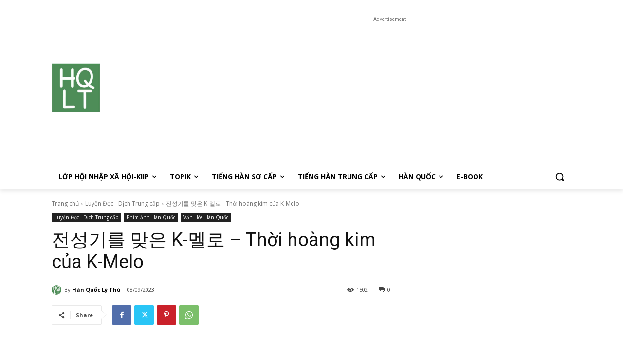

--- FILE ---
content_type: text/html; charset=UTF-8
request_url: https://hanquoclythu.com/2023/09/%EC%A0%84%EC%84%B1%EA%B8%B0%EB%A5%BC-%EB%A7%9E%EC%9D%80-k-%EB%A9%9C%EB%A1%9C/
body_size: 77113
content:
<!doctype html >
<!--[if IE 8]>    <html class="ie8" lang="en"> <![endif]-->
<!--[if IE 9]>    <html class="ie9" lang="en"> <![endif]-->
<!--[if gt IE 8]><!--> <html lang="en-US" prefix="og: https://ogp.me/ns#"> <!--<![endif]-->
<head>
    <title>전성기를 맞은 K-멜로 - Thời hoàng kim của K-Melo - Hàn Quốc Lý Thú</title>
    <meta charset="UTF-8" />
    <meta name="viewport" content="width=device-width, initial-scale=1.0">
    <link rel="pingback" href="https://hanquoclythu.com/xmlrpc.php" />
    <link rel="icon" type="image/png" href="http://hanquoclythu.com/wp-content/uploads/2019/03/cropped-123-300x300.jpg">
<!-- Search Engine Optimization by Rank Math - https://rankmath.com/ -->
<meta name="robots" content="index, follow, max-snippet:-1, max-video-preview:-1, max-image-preview:large"/>
<link rel="canonical" href="https://hanquoclythu.com/2023/09/%ec%a0%84%ec%84%b1%ea%b8%b0%eb%a5%bc-%eb%a7%9e%ec%9d%80-k-%eb%a9%9c%eb%a1%9c/" />
<meta property="og:locale" content="en_US" />
<meta property="og:type" content="article" />
<meta property="og:title" content="전성기를 맞은 K-멜로 - Thời hoàng kim của K-Melo - Hàn Quốc Lý Thú" />
<meta property="og:description" content="최근 넷플릭스(Netflix)에서는 ‘K-멜로’전성시대라고 불러도 될 정도로 한국 멜로드라마가 연이어 화제가 되고 있다. 멜로드라마에 MZ세대의 달라진 가치관이 잘 반영되어 있는 점이 국내를 넘어 전 세계 시청자들에게도 공감을 얻은 이유로 분석된다. Gần đây trên Netflix, các phim tâm lý tình cảm Hàn Quốc liên tục trở thành tiêu điểm đến mức có thể gọi đây là thời [&hellip;]" />
<meta property="og:url" content="https://hanquoclythu.com/2023/09/%ec%a0%84%ec%84%b1%ea%b8%b0%eb%a5%bc-%eb%a7%9e%ec%9d%80-k-%eb%a9%9c%eb%a1%9c/" />
<meta property="og:site_name" content="Hàn Quốc Lý Thú" />
<meta property="article:author" content="https://www.facebook.com/hanquoclythu2018/" />
<meta property="article:section" content="Luyện Đọc - Dịch Trung cấp" />
<meta property="og:image" content="https://hanquoclythu.com/wp-content/uploads/2023/09/전성기를-맞은-K-멜로.png" />
<meta property="og:image:secure_url" content="https://hanquoclythu.com/wp-content/uploads/2023/09/전성기를-맞은-K-멜로.png" />
<meta property="og:image:width" content="800" />
<meta property="og:image:height" content="694" />
<meta property="og:image:alt" content="K-멜로" />
<meta property="og:image:type" content="image/png" />
<meta property="article:published_time" content="2023-09-08T04:51:54+07:00" />
<meta name="twitter:card" content="summary_large_image" />
<meta name="twitter:title" content="전성기를 맞은 K-멜로 - Thời hoàng kim của K-Melo - Hàn Quốc Lý Thú" />
<meta name="twitter:description" content="최근 넷플릭스(Netflix)에서는 ‘K-멜로’전성시대라고 불러도 될 정도로 한국 멜로드라마가 연이어 화제가 되고 있다. 멜로드라마에 MZ세대의 달라진 가치관이 잘 반영되어 있는 점이 국내를 넘어 전 세계 시청자들에게도 공감을 얻은 이유로 분석된다. Gần đây trên Netflix, các phim tâm lý tình cảm Hàn Quốc liên tục trở thành tiêu điểm đến mức có thể gọi đây là thời [&hellip;]" />
<meta name="twitter:image" content="https://hanquoclythu.com/wp-content/uploads/2023/09/전성기를-맞은-K-멜로.png" />
<meta name="twitter:label1" content="Written by" />
<meta name="twitter:data1" content="Hàn Quốc Lý Thú" />
<meta name="twitter:label2" content="Time to read" />
<meta name="twitter:data2" content="12 minutes" />
<script type="application/ld+json" class="rank-math-schema">{"@context":"https://schema.org","@graph":[{"@type":["Organization","Person"],"@id":"https://hanquoclythu.com/#person","name":"H\u00e0n Qu\u1ed1c L\u00fd Th\u00fa","url":"https://hanquoclythu.com","logo":{"@type":"ImageObject","@id":"https://hanquoclythu.com/#logo","url":"https://hanquoclythu.com/wp-content/uploads/2019/03/cropped-123.jpg","contentUrl":"https://hanquoclythu.com/wp-content/uploads/2019/03/cropped-123.jpg","caption":"H\u00e0n Qu\u1ed1c L\u00fd Th\u00fa","inLanguage":"en-US","width":"512","height":"512"},"image":{"@id":"https://hanquoclythu.com/#logo"}},{"@type":"WebSite","@id":"https://hanquoclythu.com/#website","url":"https://hanquoclythu.com","name":"H\u00e0n Qu\u1ed1c L\u00fd Th\u00fa","publisher":{"@id":"https://hanquoclythu.com/#person"},"inLanguage":"en-US"},{"@type":"ImageObject","@id":"https://hanquoclythu.com/wp-content/uploads/2023/09/\uc804\uc131\uae30\ub97c-\ub9de\uc740-K-\uba5c\ub85c.png","url":"https://hanquoclythu.com/wp-content/uploads/2023/09/\uc804\uc131\uae30\ub97c-\ub9de\uc740-K-\uba5c\ub85c.png","width":"800","height":"694","inLanguage":"en-US"},{"@type":"WebPage","@id":"https://hanquoclythu.com/2023/09/%ec%a0%84%ec%84%b1%ea%b8%b0%eb%a5%bc-%eb%a7%9e%ec%9d%80-k-%eb%a9%9c%eb%a1%9c/#webpage","url":"https://hanquoclythu.com/2023/09/%ec%a0%84%ec%84%b1%ea%b8%b0%eb%a5%bc-%eb%a7%9e%ec%9d%80-k-%eb%a9%9c%eb%a1%9c/","name":"\uc804\uc131\uae30\ub97c \ub9de\uc740 K-\uba5c\ub85c - Th\u1eddi ho\u00e0ng kim c\u1ee7a K-Melo - H\u00e0n Qu\u1ed1c L\u00fd Th\u00fa","datePublished":"2023-09-08T04:51:54+07:00","dateModified":"2023-09-08T04:51:54+07:00","isPartOf":{"@id":"https://hanquoclythu.com/#website"},"primaryImageOfPage":{"@id":"https://hanquoclythu.com/wp-content/uploads/2023/09/\uc804\uc131\uae30\ub97c-\ub9de\uc740-K-\uba5c\ub85c.png"},"inLanguage":"en-US"},{"@type":"Person","@id":"https://hanquoclythu.com/2023/09/%ec%a0%84%ec%84%b1%ea%b8%b0%eb%a5%bc-%eb%a7%9e%ec%9d%80-k-%eb%a9%9c%eb%a1%9c/#author","name":"H\u00e0n Qu\u1ed1c L\u00fd Th\u00fa","image":{"@type":"ImageObject","@id":"https://secure.gravatar.com/avatar/c1f1b41d318759431148f29da99e9ff0e33b4f16435374fd66353fb0c296c96d?s=96&amp;d=identicon&amp;r=g","url":"https://secure.gravatar.com/avatar/c1f1b41d318759431148f29da99e9ff0e33b4f16435374fd66353fb0c296c96d?s=96&amp;d=identicon&amp;r=g","caption":"H\u00e0n Qu\u1ed1c L\u00fd Th\u00fa","inLanguage":"en-US"},"sameAs":["https://www.facebook.com/hanquoclythu2018/"]},{"@type":"BlogPosting","headline":"\uc804\uc131\uae30\ub97c \ub9de\uc740 K-\uba5c\ub85c - Th\u1eddi ho\u00e0ng kim c\u1ee7a K-Melo - H\u00e0n Qu\u1ed1c L\u00fd Th\u00fa","keywords":"K-\uba5c\ub85c,\uac2f\ub9c8\uc744 \ucc28\ucc28\ucc28(Hometown Cha-Cha-Cha","datePublished":"2023-09-08T04:51:54+07:00","dateModified":"2023-09-08T04:51:54+07:00","author":{"@id":"https://hanquoclythu.com/2023/09/%ec%a0%84%ec%84%b1%ea%b8%b0%eb%a5%bc-%eb%a7%9e%ec%9d%80-k-%eb%a9%9c%eb%a1%9c/#author","name":"H\u00e0n Qu\u1ed1c L\u00fd Th\u00fa"},"publisher":{"@id":"https://hanquoclythu.com/#person"},"description":"\ucd5c\uadfc \ub137\ud50c\ub9ad\uc2a4(Netflix)\uc5d0\uc11c\ub294 \u2018K-\uba5c\ub85c\u2019\uc804\uc131\uc2dc\ub300\ub77c\uace0 \ubd88\ub7ec\ub3c4 \ub420 \uc815\ub3c4\ub85c \ud55c\uad6d \uba5c\ub85c\ub4dc\ub77c\ub9c8\uac00 \uc5f0\uc774\uc5b4 \ud654\uc81c\uac00 \ub418\uace0 \uc788\ub2e4. \uba5c\ub85c\ub4dc\ub77c\ub9c8\uc5d0 MZ\uc138\ub300\uc758 \ub2ec\ub77c\uc9c4 \uac00\uce58\uad00\uc774 \uc798 \ubc18\uc601\ub418\uc5b4 \uc788\ub294 \uc810\uc774 \uad6d\ub0b4\ub97c \ub118\uc5b4 \uc804 \uc138\uacc4 \uc2dc\uccad\uc790\ub4e4\uc5d0\uac8c\ub3c4 \uacf5\uac10\uc744 \uc5bb\uc740 \uc774\uc720\ub85c \ubd84\uc11d\ub41c\ub2e4.","name":"\uc804\uc131\uae30\ub97c \ub9de\uc740 K-\uba5c\ub85c - Th\u1eddi ho\u00e0ng kim c\u1ee7a K-Melo - H\u00e0n Qu\u1ed1c L\u00fd Th\u00fa","@id":"https://hanquoclythu.com/2023/09/%ec%a0%84%ec%84%b1%ea%b8%b0%eb%a5%bc-%eb%a7%9e%ec%9d%80-k-%eb%a9%9c%eb%a1%9c/#richSnippet","isPartOf":{"@id":"https://hanquoclythu.com/2023/09/%ec%a0%84%ec%84%b1%ea%b8%b0%eb%a5%bc-%eb%a7%9e%ec%9d%80-k-%eb%a9%9c%eb%a1%9c/#webpage"},"image":{"@id":"https://hanquoclythu.com/wp-content/uploads/2023/09/\uc804\uc131\uae30\ub97c-\ub9de\uc740-K-\uba5c\ub85c.png"},"inLanguage":"en-US","mainEntityOfPage":{"@id":"https://hanquoclythu.com/2023/09/%ec%a0%84%ec%84%b1%ea%b8%b0%eb%a5%bc-%eb%a7%9e%ec%9d%80-k-%eb%a9%9c%eb%a1%9c/#webpage"}}]}</script>
<!-- /Rank Math WordPress SEO plugin -->

<link rel='dns-prefetch' href='//www.googletagmanager.com' />
<link rel='dns-prefetch' href='//fonts.googleapis.com' />
<link rel='dns-prefetch' href='//pagead2.googlesyndication.com' />
<link rel='dns-prefetch' href='//fundingchoicesmessages.google.com' />
<link rel="alternate" type="application/rss+xml" title="Hàn Quốc Lý Thú &raquo; Feed" href="https://hanquoclythu.com/feed/" />
<link rel="alternate" type="application/rss+xml" title="Hàn Quốc Lý Thú &raquo; Comments Feed" href="https://hanquoclythu.com/comments/feed/" />
<link rel="alternate" type="application/rss+xml" title="Hàn Quốc Lý Thú &raquo; 전성기를 맞은 K-멜로 &#8211; Thời hoàng kim của K-Melo Comments Feed" href="https://hanquoclythu.com/2023/09/%ec%a0%84%ec%84%b1%ea%b8%b0%eb%a5%bc-%eb%a7%9e%ec%9d%80-k-%eb%a9%9c%eb%a1%9c/feed/" />
<link rel="alternate" title="oEmbed (JSON)" type="application/json+oembed" href="https://hanquoclythu.com/wp-json/oembed/1.0/embed?url=https%3A%2F%2Fhanquoclythu.com%2F2023%2F09%2F%25ec%25a0%2584%25ec%2584%25b1%25ea%25b8%25b0%25eb%25a5%25bc-%25eb%25a7%259e%25ec%259d%2580-k-%25eb%25a9%259c%25eb%25a1%259c%2F" />
<link rel="alternate" title="oEmbed (XML)" type="text/xml+oembed" href="https://hanquoclythu.com/wp-json/oembed/1.0/embed?url=https%3A%2F%2Fhanquoclythu.com%2F2023%2F09%2F%25ec%25a0%2584%25ec%2584%25b1%25ea%25b8%25b0%25eb%25a5%25bc-%25eb%25a7%259e%25ec%259d%2580-k-%25eb%25a9%259c%25eb%25a1%259c%2F&#038;format=xml" />
<style id='wp-img-auto-sizes-contain-inline-css' type='text/css'>
img:is([sizes=auto i],[sizes^="auto," i]){contain-intrinsic-size:3000px 1500px}
/*# sourceURL=wp-img-auto-sizes-contain-inline-css */
</style>
<style id='wp-emoji-styles-inline-css' type='text/css'>

	img.wp-smiley, img.emoji {
		display: inline !important;
		border: none !important;
		box-shadow: none !important;
		height: 1em !important;
		width: 1em !important;
		margin: 0 0.07em !important;
		vertical-align: -0.1em !important;
		background: none !important;
		padding: 0 !important;
	}
/*# sourceURL=wp-emoji-styles-inline-css */
</style>
<style id='wp-block-library-inline-css' type='text/css'>
:root{--wp-block-synced-color:#7a00df;--wp-block-synced-color--rgb:122,0,223;--wp-bound-block-color:var(--wp-block-synced-color);--wp-editor-canvas-background:#ddd;--wp-admin-theme-color:#007cba;--wp-admin-theme-color--rgb:0,124,186;--wp-admin-theme-color-darker-10:#006ba1;--wp-admin-theme-color-darker-10--rgb:0,107,160.5;--wp-admin-theme-color-darker-20:#005a87;--wp-admin-theme-color-darker-20--rgb:0,90,135;--wp-admin-border-width-focus:2px}@media (min-resolution:192dpi){:root{--wp-admin-border-width-focus:1.5px}}.wp-element-button{cursor:pointer}:root .has-very-light-gray-background-color{background-color:#eee}:root .has-very-dark-gray-background-color{background-color:#313131}:root .has-very-light-gray-color{color:#eee}:root .has-very-dark-gray-color{color:#313131}:root .has-vivid-green-cyan-to-vivid-cyan-blue-gradient-background{background:linear-gradient(135deg,#00d084,#0693e3)}:root .has-purple-crush-gradient-background{background:linear-gradient(135deg,#34e2e4,#4721fb 50%,#ab1dfe)}:root .has-hazy-dawn-gradient-background{background:linear-gradient(135deg,#faaca8,#dad0ec)}:root .has-subdued-olive-gradient-background{background:linear-gradient(135deg,#fafae1,#67a671)}:root .has-atomic-cream-gradient-background{background:linear-gradient(135deg,#fdd79a,#004a59)}:root .has-nightshade-gradient-background{background:linear-gradient(135deg,#330968,#31cdcf)}:root .has-midnight-gradient-background{background:linear-gradient(135deg,#020381,#2874fc)}:root{--wp--preset--font-size--normal:16px;--wp--preset--font-size--huge:42px}.has-regular-font-size{font-size:1em}.has-larger-font-size{font-size:2.625em}.has-normal-font-size{font-size:var(--wp--preset--font-size--normal)}.has-huge-font-size{font-size:var(--wp--preset--font-size--huge)}.has-text-align-center{text-align:center}.has-text-align-left{text-align:left}.has-text-align-right{text-align:right}.has-fit-text{white-space:nowrap!important}#end-resizable-editor-section{display:none}.aligncenter{clear:both}.items-justified-left{justify-content:flex-start}.items-justified-center{justify-content:center}.items-justified-right{justify-content:flex-end}.items-justified-space-between{justify-content:space-between}.screen-reader-text{border:0;clip-path:inset(50%);height:1px;margin:-1px;overflow:hidden;padding:0;position:absolute;width:1px;word-wrap:normal!important}.screen-reader-text:focus{background-color:#ddd;clip-path:none;color:#444;display:block;font-size:1em;height:auto;left:5px;line-height:normal;padding:15px 23px 14px;text-decoration:none;top:5px;width:auto;z-index:100000}html :where(.has-border-color){border-style:solid}html :where([style*=border-top-color]){border-top-style:solid}html :where([style*=border-right-color]){border-right-style:solid}html :where([style*=border-bottom-color]){border-bottom-style:solid}html :where([style*=border-left-color]){border-left-style:solid}html :where([style*=border-width]){border-style:solid}html :where([style*=border-top-width]){border-top-style:solid}html :where([style*=border-right-width]){border-right-style:solid}html :where([style*=border-bottom-width]){border-bottom-style:solid}html :where([style*=border-left-width]){border-left-style:solid}html :where(img[class*=wp-image-]){height:auto;max-width:100%}:where(figure){margin:0 0 1em}html :where(.is-position-sticky){--wp-admin--admin-bar--position-offset:var(--wp-admin--admin-bar--height,0px)}@media screen and (max-width:600px){html :where(.is-position-sticky){--wp-admin--admin-bar--position-offset:0px}}

/*# sourceURL=wp-block-library-inline-css */
</style><style id='global-styles-inline-css' type='text/css'>
:root{--wp--preset--aspect-ratio--square: 1;--wp--preset--aspect-ratio--4-3: 4/3;--wp--preset--aspect-ratio--3-4: 3/4;--wp--preset--aspect-ratio--3-2: 3/2;--wp--preset--aspect-ratio--2-3: 2/3;--wp--preset--aspect-ratio--16-9: 16/9;--wp--preset--aspect-ratio--9-16: 9/16;--wp--preset--color--black: #000000;--wp--preset--color--cyan-bluish-gray: #abb8c3;--wp--preset--color--white: #ffffff;--wp--preset--color--pale-pink: #f78da7;--wp--preset--color--vivid-red: #cf2e2e;--wp--preset--color--luminous-vivid-orange: #ff6900;--wp--preset--color--luminous-vivid-amber: #fcb900;--wp--preset--color--light-green-cyan: #7bdcb5;--wp--preset--color--vivid-green-cyan: #00d084;--wp--preset--color--pale-cyan-blue: #8ed1fc;--wp--preset--color--vivid-cyan-blue: #0693e3;--wp--preset--color--vivid-purple: #9b51e0;--wp--preset--gradient--vivid-cyan-blue-to-vivid-purple: linear-gradient(135deg,rgb(6,147,227) 0%,rgb(155,81,224) 100%);--wp--preset--gradient--light-green-cyan-to-vivid-green-cyan: linear-gradient(135deg,rgb(122,220,180) 0%,rgb(0,208,130) 100%);--wp--preset--gradient--luminous-vivid-amber-to-luminous-vivid-orange: linear-gradient(135deg,rgb(252,185,0) 0%,rgb(255,105,0) 100%);--wp--preset--gradient--luminous-vivid-orange-to-vivid-red: linear-gradient(135deg,rgb(255,105,0) 0%,rgb(207,46,46) 100%);--wp--preset--gradient--very-light-gray-to-cyan-bluish-gray: linear-gradient(135deg,rgb(238,238,238) 0%,rgb(169,184,195) 100%);--wp--preset--gradient--cool-to-warm-spectrum: linear-gradient(135deg,rgb(74,234,220) 0%,rgb(151,120,209) 20%,rgb(207,42,186) 40%,rgb(238,44,130) 60%,rgb(251,105,98) 80%,rgb(254,248,76) 100%);--wp--preset--gradient--blush-light-purple: linear-gradient(135deg,rgb(255,206,236) 0%,rgb(152,150,240) 100%);--wp--preset--gradient--blush-bordeaux: linear-gradient(135deg,rgb(254,205,165) 0%,rgb(254,45,45) 50%,rgb(107,0,62) 100%);--wp--preset--gradient--luminous-dusk: linear-gradient(135deg,rgb(255,203,112) 0%,rgb(199,81,192) 50%,rgb(65,88,208) 100%);--wp--preset--gradient--pale-ocean: linear-gradient(135deg,rgb(255,245,203) 0%,rgb(182,227,212) 50%,rgb(51,167,181) 100%);--wp--preset--gradient--electric-grass: linear-gradient(135deg,rgb(202,248,128) 0%,rgb(113,206,126) 100%);--wp--preset--gradient--midnight: linear-gradient(135deg,rgb(2,3,129) 0%,rgb(40,116,252) 100%);--wp--preset--font-size--small: 11px;--wp--preset--font-size--medium: 20px;--wp--preset--font-size--large: 32px;--wp--preset--font-size--x-large: 42px;--wp--preset--font-size--regular: 15px;--wp--preset--font-size--larger: 50px;--wp--preset--spacing--20: 0.44rem;--wp--preset--spacing--30: 0.67rem;--wp--preset--spacing--40: 1rem;--wp--preset--spacing--50: 1.5rem;--wp--preset--spacing--60: 2.25rem;--wp--preset--spacing--70: 3.38rem;--wp--preset--spacing--80: 5.06rem;--wp--preset--shadow--natural: 6px 6px 9px rgba(0, 0, 0, 0.2);--wp--preset--shadow--deep: 12px 12px 50px rgba(0, 0, 0, 0.4);--wp--preset--shadow--sharp: 6px 6px 0px rgba(0, 0, 0, 0.2);--wp--preset--shadow--outlined: 6px 6px 0px -3px rgb(255, 255, 255), 6px 6px rgb(0, 0, 0);--wp--preset--shadow--crisp: 6px 6px 0px rgb(0, 0, 0);}:where(.is-layout-flex){gap: 0.5em;}:where(.is-layout-grid){gap: 0.5em;}body .is-layout-flex{display: flex;}.is-layout-flex{flex-wrap: wrap;align-items: center;}.is-layout-flex > :is(*, div){margin: 0;}body .is-layout-grid{display: grid;}.is-layout-grid > :is(*, div){margin: 0;}:where(.wp-block-columns.is-layout-flex){gap: 2em;}:where(.wp-block-columns.is-layout-grid){gap: 2em;}:where(.wp-block-post-template.is-layout-flex){gap: 1.25em;}:where(.wp-block-post-template.is-layout-grid){gap: 1.25em;}.has-black-color{color: var(--wp--preset--color--black) !important;}.has-cyan-bluish-gray-color{color: var(--wp--preset--color--cyan-bluish-gray) !important;}.has-white-color{color: var(--wp--preset--color--white) !important;}.has-pale-pink-color{color: var(--wp--preset--color--pale-pink) !important;}.has-vivid-red-color{color: var(--wp--preset--color--vivid-red) !important;}.has-luminous-vivid-orange-color{color: var(--wp--preset--color--luminous-vivid-orange) !important;}.has-luminous-vivid-amber-color{color: var(--wp--preset--color--luminous-vivid-amber) !important;}.has-light-green-cyan-color{color: var(--wp--preset--color--light-green-cyan) !important;}.has-vivid-green-cyan-color{color: var(--wp--preset--color--vivid-green-cyan) !important;}.has-pale-cyan-blue-color{color: var(--wp--preset--color--pale-cyan-blue) !important;}.has-vivid-cyan-blue-color{color: var(--wp--preset--color--vivid-cyan-blue) !important;}.has-vivid-purple-color{color: var(--wp--preset--color--vivid-purple) !important;}.has-black-background-color{background-color: var(--wp--preset--color--black) !important;}.has-cyan-bluish-gray-background-color{background-color: var(--wp--preset--color--cyan-bluish-gray) !important;}.has-white-background-color{background-color: var(--wp--preset--color--white) !important;}.has-pale-pink-background-color{background-color: var(--wp--preset--color--pale-pink) !important;}.has-vivid-red-background-color{background-color: var(--wp--preset--color--vivid-red) !important;}.has-luminous-vivid-orange-background-color{background-color: var(--wp--preset--color--luminous-vivid-orange) !important;}.has-luminous-vivid-amber-background-color{background-color: var(--wp--preset--color--luminous-vivid-amber) !important;}.has-light-green-cyan-background-color{background-color: var(--wp--preset--color--light-green-cyan) !important;}.has-vivid-green-cyan-background-color{background-color: var(--wp--preset--color--vivid-green-cyan) !important;}.has-pale-cyan-blue-background-color{background-color: var(--wp--preset--color--pale-cyan-blue) !important;}.has-vivid-cyan-blue-background-color{background-color: var(--wp--preset--color--vivid-cyan-blue) !important;}.has-vivid-purple-background-color{background-color: var(--wp--preset--color--vivid-purple) !important;}.has-black-border-color{border-color: var(--wp--preset--color--black) !important;}.has-cyan-bluish-gray-border-color{border-color: var(--wp--preset--color--cyan-bluish-gray) !important;}.has-white-border-color{border-color: var(--wp--preset--color--white) !important;}.has-pale-pink-border-color{border-color: var(--wp--preset--color--pale-pink) !important;}.has-vivid-red-border-color{border-color: var(--wp--preset--color--vivid-red) !important;}.has-luminous-vivid-orange-border-color{border-color: var(--wp--preset--color--luminous-vivid-orange) !important;}.has-luminous-vivid-amber-border-color{border-color: var(--wp--preset--color--luminous-vivid-amber) !important;}.has-light-green-cyan-border-color{border-color: var(--wp--preset--color--light-green-cyan) !important;}.has-vivid-green-cyan-border-color{border-color: var(--wp--preset--color--vivid-green-cyan) !important;}.has-pale-cyan-blue-border-color{border-color: var(--wp--preset--color--pale-cyan-blue) !important;}.has-vivid-cyan-blue-border-color{border-color: var(--wp--preset--color--vivid-cyan-blue) !important;}.has-vivid-purple-border-color{border-color: var(--wp--preset--color--vivid-purple) !important;}.has-vivid-cyan-blue-to-vivid-purple-gradient-background{background: var(--wp--preset--gradient--vivid-cyan-blue-to-vivid-purple) !important;}.has-light-green-cyan-to-vivid-green-cyan-gradient-background{background: var(--wp--preset--gradient--light-green-cyan-to-vivid-green-cyan) !important;}.has-luminous-vivid-amber-to-luminous-vivid-orange-gradient-background{background: var(--wp--preset--gradient--luminous-vivid-amber-to-luminous-vivid-orange) !important;}.has-luminous-vivid-orange-to-vivid-red-gradient-background{background: var(--wp--preset--gradient--luminous-vivid-orange-to-vivid-red) !important;}.has-very-light-gray-to-cyan-bluish-gray-gradient-background{background: var(--wp--preset--gradient--very-light-gray-to-cyan-bluish-gray) !important;}.has-cool-to-warm-spectrum-gradient-background{background: var(--wp--preset--gradient--cool-to-warm-spectrum) !important;}.has-blush-light-purple-gradient-background{background: var(--wp--preset--gradient--blush-light-purple) !important;}.has-blush-bordeaux-gradient-background{background: var(--wp--preset--gradient--blush-bordeaux) !important;}.has-luminous-dusk-gradient-background{background: var(--wp--preset--gradient--luminous-dusk) !important;}.has-pale-ocean-gradient-background{background: var(--wp--preset--gradient--pale-ocean) !important;}.has-electric-grass-gradient-background{background: var(--wp--preset--gradient--electric-grass) !important;}.has-midnight-gradient-background{background: var(--wp--preset--gradient--midnight) !important;}.has-small-font-size{font-size: var(--wp--preset--font-size--small) !important;}.has-medium-font-size{font-size: var(--wp--preset--font-size--medium) !important;}.has-large-font-size{font-size: var(--wp--preset--font-size--large) !important;}.has-x-large-font-size{font-size: var(--wp--preset--font-size--x-large) !important;}
/*# sourceURL=global-styles-inline-css */
</style>

<style id='classic-theme-styles-inline-css' type='text/css'>
/*! This file is auto-generated */
.wp-block-button__link{color:#fff;background-color:#32373c;border-radius:9999px;box-shadow:none;text-decoration:none;padding:calc(.667em + 2px) calc(1.333em + 2px);font-size:1.125em}.wp-block-file__button{background:#32373c;color:#fff;text-decoration:none}
/*# sourceURL=/wp-includes/css/classic-themes.min.css */
</style>
<link rel='stylesheet' id='td-plugin-multi-purpose-css' href='https://hanquoclythu.com/wp-content/plugins/td-composer/td-multi-purpose/style.css?ver=8505194c2950b1bf800079c503a07e37' type='text/css' media='all' />
<link rel='stylesheet' id='google-fonts-style-css' href='https://fonts.googleapis.com/css?family=Open+Sans%3A400%2C600%2C700%2C300%7CRoboto%3A400%2C600%2C700%2C300&#038;display=swap&#038;ver=12.6.9' type='text/css' media='all' />
<link rel='stylesheet' id='td-theme-css' href='https://hanquoclythu.com/wp-content/themes/Newspaper/style.css?ver=12.6.9' type='text/css' media='all' />
<style id='td-theme-inline-css' type='text/css'>@media (max-width:767px){.td-header-desktop-wrap{display:none}}@media (min-width:767px){.td-header-mobile-wrap{display:none}}</style>
<link rel='stylesheet' id='td-legacy-framework-front-style-css' href='https://hanquoclythu.com/wp-content/plugins/td-composer/legacy/Newspaper/assets/css/td_legacy_main.css?ver=8505194c2950b1bf800079c503a07e37' type='text/css' media='all' />
<link rel='stylesheet' id='td-standard-pack-framework-front-style-css' href='https://hanquoclythu.com/wp-content/plugins/td-standard-pack/Newspaper/assets/css/td_standard_pack_main.css?ver=1b3d5bf2c64738aa07b4643e31257da9' type='text/css' media='all' />
<link rel='stylesheet' id='tdb_style_cloud_templates_front-css' href='https://hanquoclythu.com/wp-content/plugins/td-cloud-library/assets/css/tdb_main.css?ver=f6b4e4ee000751786489ff7d2b0c153a' type='text/css' media='all' />
<script type="text/javascript" src="https://hanquoclythu.com/wp-includes/js/jquery/jquery.min.js?ver=3.7.1" id="jquery-core-js"></script>
<script type="text/javascript" src="https://hanquoclythu.com/wp-includes/js/jquery/jquery-migrate.min.js?ver=3.4.1" id="jquery-migrate-js"></script>

<!-- Google tag (gtag.js) snippet added by Site Kit -->
<!-- Google Analytics snippet added by Site Kit -->
<script type="text/javascript" src="https://www.googletagmanager.com/gtag/js?id=G-YNZ38MHLHW" id="google_gtagjs-js" async></script>
<script type="text/javascript" id="google_gtagjs-js-after">
/* <![CDATA[ */
window.dataLayer = window.dataLayer || [];function gtag(){dataLayer.push(arguments);}
gtag("set","linker",{"domains":["hanquoclythu.com"]});
gtag("js", new Date());
gtag("set", "developer_id.dZTNiMT", true);
gtag("config", "G-YNZ38MHLHW", {"googlesitekit_post_type":"post"});
//# sourceURL=google_gtagjs-js-after
/* ]]> */
</script>
<link rel="https://api.w.org/" href="https://hanquoclythu.com/wp-json/" /><link rel="alternate" title="JSON" type="application/json" href="https://hanquoclythu.com/wp-json/wp/v2/posts/18471" /><link rel="EditURI" type="application/rsd+xml" title="RSD" href="https://hanquoclythu.com/xmlrpc.php?rsd" />
<meta name="generator" content="WordPress 6.9" />
<link rel='shortlink' href='https://hanquoclythu.com/?p=18471' />
<meta name="generator" content="Site Kit by Google 1.170.0" /><script id="wpcp_disable_selection" type="text/javascript">
var image_save_msg='You are not allowed to save images!';
	var no_menu_msg='Context Menu disabled!';
	var smessage = "Content is protected !!";

function disableEnterKey(e)
{
	var elemtype = e.target.tagName;
	
	elemtype = elemtype.toUpperCase();
	
	if (elemtype == "TEXT" || elemtype == "TEXTAREA" || elemtype == "INPUT" || elemtype == "PASSWORD" || elemtype == "SELECT" || elemtype == "OPTION" || elemtype == "EMBED")
	{
		elemtype = 'TEXT';
	}
	
	if (e.ctrlKey){
     var key;
     if(window.event)
          key = window.event.keyCode;     //IE
     else
          key = e.which;     //firefox (97)
    //if (key != 17) alert(key);
     if (elemtype!= 'TEXT' && (key == 97 || key == 65 || key == 67 || key == 99 || key == 88 || key == 120 || key == 26 || key == 85  || key == 86 || key == 83 || key == 43 || key == 73))
     {
		if(wccp_free_iscontenteditable(e)) return true;
		show_wpcp_message('You are not allowed to copy content or view source');
		return false;
     }else
     	return true;
     }
}


/*For contenteditable tags*/
function wccp_free_iscontenteditable(e)
{
	var e = e || window.event; // also there is no e.target property in IE. instead IE uses window.event.srcElement
  	
	var target = e.target || e.srcElement;

	var elemtype = e.target.nodeName;
	
	elemtype = elemtype.toUpperCase();
	
	var iscontenteditable = "false";
		
	if(typeof target.getAttribute!="undefined" ) iscontenteditable = target.getAttribute("contenteditable"); // Return true or false as string
	
	var iscontenteditable2 = false;
	
	if(typeof target.isContentEditable!="undefined" ) iscontenteditable2 = target.isContentEditable; // Return true or false as boolean

	if(target.parentElement.isContentEditable) iscontenteditable2 = true;
	
	if (iscontenteditable == "true" || iscontenteditable2 == true)
	{
		if(typeof target.style!="undefined" ) target.style.cursor = "text";
		
		return true;
	}
}

////////////////////////////////////
function disable_copy(e)
{	
	var e = e || window.event; // also there is no e.target property in IE. instead IE uses window.event.srcElement
	
	var elemtype = e.target.tagName;
	
	elemtype = elemtype.toUpperCase();
	
	if (elemtype == "TEXT" || elemtype == "TEXTAREA" || elemtype == "INPUT" || elemtype == "PASSWORD" || elemtype == "SELECT" || elemtype == "OPTION" || elemtype == "EMBED")
	{
		elemtype = 'TEXT';
	}
	
	if(wccp_free_iscontenteditable(e)) return true;
	
	var isSafari = /Safari/.test(navigator.userAgent) && /Apple Computer/.test(navigator.vendor);
	
	var checker_IMG = '';
	if (elemtype == "IMG" && checker_IMG == 'checked' && e.detail >= 2) {show_wpcp_message(alertMsg_IMG);return false;}
	if (elemtype != "TEXT")
	{
		if (smessage !== "" && e.detail == 2)
			show_wpcp_message(smessage);
		
		if (isSafari)
			return true;
		else
			return false;
	}	
}

//////////////////////////////////////////
function disable_copy_ie()
{
	var e = e || window.event;
	var elemtype = window.event.srcElement.nodeName;
	elemtype = elemtype.toUpperCase();
	if(wccp_free_iscontenteditable(e)) return true;
	if (elemtype == "IMG") {show_wpcp_message(alertMsg_IMG);return false;}
	if (elemtype != "TEXT" && elemtype != "TEXTAREA" && elemtype != "INPUT" && elemtype != "PASSWORD" && elemtype != "SELECT" && elemtype != "OPTION" && elemtype != "EMBED")
	{
		return false;
	}
}	
function reEnable()
{
	return true;
}
document.onkeydown = disableEnterKey;
document.onselectstart = disable_copy_ie;
if(navigator.userAgent.indexOf('MSIE')==-1)
{
	document.onmousedown = disable_copy;
	document.onclick = reEnable;
}
function disableSelection(target)
{
    //For IE This code will work
    if (typeof target.onselectstart!="undefined")
    target.onselectstart = disable_copy_ie;
    
    //For Firefox This code will work
    else if (typeof target.style.MozUserSelect!="undefined")
    {target.style.MozUserSelect="none";}
    
    //All other  (ie: Opera) This code will work
    else
    target.onmousedown=function(){return false}
    target.style.cursor = "default";
}
//Calling the JS function directly just after body load
window.onload = function(){disableSelection(document.body);};

//////////////////special for safari Start////////////////
var onlongtouch;
var timer;
var touchduration = 1000; //length of time we want the user to touch before we do something

var elemtype = "";
function touchstart(e) {
	var e = e || window.event;
  // also there is no e.target property in IE.
  // instead IE uses window.event.srcElement
  	var target = e.target || e.srcElement;
	
	elemtype = window.event.srcElement.nodeName;
	
	elemtype = elemtype.toUpperCase();
	
	if(!wccp_pro_is_passive()) e.preventDefault();
	if (!timer) {
		timer = setTimeout(onlongtouch, touchduration);
	}
}

function touchend() {
    //stops short touches from firing the event
    if (timer) {
        clearTimeout(timer);
        timer = null;
    }
	onlongtouch();
}

onlongtouch = function(e) { //this will clear the current selection if anything selected
	
	if (elemtype != "TEXT" && elemtype != "TEXTAREA" && elemtype != "INPUT" && elemtype != "PASSWORD" && elemtype != "SELECT" && elemtype != "EMBED" && elemtype != "OPTION")	
	{
		if (window.getSelection) {
			if (window.getSelection().empty) {  // Chrome
			window.getSelection().empty();
			} else if (window.getSelection().removeAllRanges) {  // Firefox
			window.getSelection().removeAllRanges();
			}
		} else if (document.selection) {  // IE?
			document.selection.empty();
		}
		return false;
	}
};

document.addEventListener("DOMContentLoaded", function(event) { 
    window.addEventListener("touchstart", touchstart, false);
    window.addEventListener("touchend", touchend, false);
});

function wccp_pro_is_passive() {

  var cold = false,
  hike = function() {};

  try {
	  const object1 = {};
  var aid = Object.defineProperty(object1, 'passive', {
  get() {cold = true}
  });
  window.addEventListener('test', hike, aid);
  window.removeEventListener('test', hike, aid);
  } catch (e) {}

  return cold;
}
/*special for safari End*/
</script>
<script id="wpcp_disable_Right_Click" type="text/javascript">
document.ondragstart = function() { return false;}
	function nocontext(e) {
	   return false;
	}
	document.oncontextmenu = nocontext;
</script>
<style>
.unselectable
{
-moz-user-select:none;
-webkit-user-select:none;
cursor: default;
}
html
{
-webkit-touch-callout: none;
-webkit-user-select: none;
-khtml-user-select: none;
-moz-user-select: none;
-ms-user-select: none;
user-select: none;
-webkit-tap-highlight-color: rgba(0,0,0,0);
}
</style>
<script id="wpcp_css_disable_selection" type="text/javascript">
var e = document.getElementsByTagName('body')[0];
if(e)
{
	e.setAttribute('unselectable',"on");
}
</script>
    <script>
        window.tdb_global_vars = {"wpRestUrl":"https:\/\/hanquoclythu.com\/wp-json\/","permalinkStructure":"\/%year%\/%monthnum%\/%postname%\/"};
        window.tdb_p_autoload_vars = {"isAjax":false,"isAdminBarShowing":false,"autoloadStatus":"off","origPostEditUrl":null};
    </script>
    
    <style id="tdb-global-colors">:root{--accent-color:#fff}</style>

    
	
<!-- Google AdSense meta tags added by Site Kit -->
<meta name="google-adsense-platform-account" content="ca-host-pub-2644536267352236">
<meta name="google-adsense-platform-domain" content="sitekit.withgoogle.com">
<!-- End Google AdSense meta tags added by Site Kit -->

<!-- Google Tag Manager snippet added by Site Kit -->
<script type="text/javascript">
/* <![CDATA[ */

			( function( w, d, s, l, i ) {
				w[l] = w[l] || [];
				w[l].push( {'gtm.start': new Date().getTime(), event: 'gtm.js'} );
				var f = d.getElementsByTagName( s )[0],
					j = d.createElement( s ), dl = l != 'dataLayer' ? '&l=' + l : '';
				j.async = true;
				j.src = 'https://www.googletagmanager.com/gtm.js?id=' + i + dl;
				f.parentNode.insertBefore( j, f );
			} )( window, document, 'script', 'dataLayer', 'GTM-5FGCKWH7' );
			
/* ]]> */
</script>

<!-- End Google Tag Manager snippet added by Site Kit -->

<!-- Google AdSense snippet added by Site Kit -->
<script type="text/javascript" async="async" src="https://pagead2.googlesyndication.com/pagead/js/adsbygoogle.js?client=ca-pub-3351651999145435&amp;host=ca-host-pub-2644536267352236" crossorigin="anonymous"></script>

<!-- End Google AdSense snippet added by Site Kit -->

<!-- Google AdSense Ad Blocking Recovery snippet added by Site Kit -->
<script async src="https://fundingchoicesmessages.google.com/i/pub-3351651999145435?ers=1" nonce="-njlKOD25_xauBSQj9OrlQ"></script><script nonce="-njlKOD25_xauBSQj9OrlQ">(function() {function signalGooglefcPresent() {if (!window.frames['googlefcPresent']) {if (document.body) {const iframe = document.createElement('iframe'); iframe.style = 'width: 0; height: 0; border: none; z-index: -1000; left: -1000px; top: -1000px;'; iframe.style.display = 'none'; iframe.name = 'googlefcPresent'; document.body.appendChild(iframe);} else {setTimeout(signalGooglefcPresent, 0);}}}signalGooglefcPresent();})();</script>
<!-- End Google AdSense Ad Blocking Recovery snippet added by Site Kit -->

<!-- Google AdSense Ad Blocking Recovery Error Protection snippet added by Site Kit -->
<script>(function(){'use strict';function aa(a){var b=0;return function(){return b<a.length?{done:!1,value:a[b++]}:{done:!0}}}var ba="function"==typeof Object.defineProperties?Object.defineProperty:function(a,b,c){if(a==Array.prototype||a==Object.prototype)return a;a[b]=c.value;return a};
function ea(a){a=["object"==typeof globalThis&&globalThis,a,"object"==typeof window&&window,"object"==typeof self&&self,"object"==typeof global&&global];for(var b=0;b<a.length;++b){var c=a[b];if(c&&c.Math==Math)return c}throw Error("Cannot find global object");}var fa=ea(this);function ha(a,b){if(b)a:{var c=fa;a=a.split(".");for(var d=0;d<a.length-1;d++){var e=a[d];if(!(e in c))break a;c=c[e]}a=a[a.length-1];d=c[a];b=b(d);b!=d&&null!=b&&ba(c,a,{configurable:!0,writable:!0,value:b})}}
var ia="function"==typeof Object.create?Object.create:function(a){function b(){}b.prototype=a;return new b},l;if("function"==typeof Object.setPrototypeOf)l=Object.setPrototypeOf;else{var m;a:{var ja={a:!0},ka={};try{ka.__proto__=ja;m=ka.a;break a}catch(a){}m=!1}l=m?function(a,b){a.__proto__=b;if(a.__proto__!==b)throw new TypeError(a+" is not extensible");return a}:null}var la=l;
function n(a,b){a.prototype=ia(b.prototype);a.prototype.constructor=a;if(la)la(a,b);else for(var c in b)if("prototype"!=c)if(Object.defineProperties){var d=Object.getOwnPropertyDescriptor(b,c);d&&Object.defineProperty(a,c,d)}else a[c]=b[c];a.A=b.prototype}function ma(){for(var a=Number(this),b=[],c=a;c<arguments.length;c++)b[c-a]=arguments[c];return b}
var na="function"==typeof Object.assign?Object.assign:function(a,b){for(var c=1;c<arguments.length;c++){var d=arguments[c];if(d)for(var e in d)Object.prototype.hasOwnProperty.call(d,e)&&(a[e]=d[e])}return a};ha("Object.assign",function(a){return a||na});/*

 Copyright The Closure Library Authors.
 SPDX-License-Identifier: Apache-2.0
*/
var p=this||self;function q(a){return a};var t,u;a:{for(var oa=["CLOSURE_FLAGS"],v=p,x=0;x<oa.length;x++)if(v=v[oa[x]],null==v){u=null;break a}u=v}var pa=u&&u[610401301];t=null!=pa?pa:!1;var z,qa=p.navigator;z=qa?qa.userAgentData||null:null;function A(a){return t?z?z.brands.some(function(b){return(b=b.brand)&&-1!=b.indexOf(a)}):!1:!1}function B(a){var b;a:{if(b=p.navigator)if(b=b.userAgent)break a;b=""}return-1!=b.indexOf(a)};function C(){return t?!!z&&0<z.brands.length:!1}function D(){return C()?A("Chromium"):(B("Chrome")||B("CriOS"))&&!(C()?0:B("Edge"))||B("Silk")};var ra=C()?!1:B("Trident")||B("MSIE");!B("Android")||D();D();B("Safari")&&(D()||(C()?0:B("Coast"))||(C()?0:B("Opera"))||(C()?0:B("Edge"))||(C()?A("Microsoft Edge"):B("Edg/"))||C()&&A("Opera"));var sa={},E=null;var ta="undefined"!==typeof Uint8Array,ua=!ra&&"function"===typeof btoa;var F="function"===typeof Symbol&&"symbol"===typeof Symbol()?Symbol():void 0,G=F?function(a,b){a[F]|=b}:function(a,b){void 0!==a.g?a.g|=b:Object.defineProperties(a,{g:{value:b,configurable:!0,writable:!0,enumerable:!1}})};function va(a){var b=H(a);1!==(b&1)&&(Object.isFrozen(a)&&(a=Array.prototype.slice.call(a)),I(a,b|1))}
var H=F?function(a){return a[F]|0}:function(a){return a.g|0},J=F?function(a){return a[F]}:function(a){return a.g},I=F?function(a,b){a[F]=b}:function(a,b){void 0!==a.g?a.g=b:Object.defineProperties(a,{g:{value:b,configurable:!0,writable:!0,enumerable:!1}})};function wa(){var a=[];G(a,1);return a}function xa(a,b){I(b,(a|0)&-99)}function K(a,b){I(b,(a|34)&-73)}function L(a){a=a>>11&1023;return 0===a?536870912:a};var M={};function N(a){return null!==a&&"object"===typeof a&&!Array.isArray(a)&&a.constructor===Object}var O,ya=[];I(ya,39);O=Object.freeze(ya);var P;function Q(a,b){P=b;a=new a(b);P=void 0;return a}
function R(a,b,c){null==a&&(a=P);P=void 0;if(null==a){var d=96;c?(a=[c],d|=512):a=[];b&&(d=d&-2095105|(b&1023)<<11)}else{if(!Array.isArray(a))throw Error();d=H(a);if(d&64)return a;d|=64;if(c&&(d|=512,c!==a[0]))throw Error();a:{c=a;var e=c.length;if(e){var f=e-1,g=c[f];if(N(g)){d|=256;b=(d>>9&1)-1;e=f-b;1024<=e&&(za(c,b,g),e=1023);d=d&-2095105|(e&1023)<<11;break a}}b&&(g=(d>>9&1)-1,b=Math.max(b,e-g),1024<b&&(za(c,g,{}),d|=256,b=1023),d=d&-2095105|(b&1023)<<11)}}I(a,d);return a}
function za(a,b,c){for(var d=1023+b,e=a.length,f=d;f<e;f++){var g=a[f];null!=g&&g!==c&&(c[f-b]=g)}a.length=d+1;a[d]=c};function Aa(a){switch(typeof a){case "number":return isFinite(a)?a:String(a);case "boolean":return a?1:0;case "object":if(a&&!Array.isArray(a)&&ta&&null!=a&&a instanceof Uint8Array){if(ua){for(var b="",c=0,d=a.length-10240;c<d;)b+=String.fromCharCode.apply(null,a.subarray(c,c+=10240));b+=String.fromCharCode.apply(null,c?a.subarray(c):a);a=btoa(b)}else{void 0===b&&(b=0);if(!E){E={};c="ABCDEFGHIJKLMNOPQRSTUVWXYZabcdefghijklmnopqrstuvwxyz0123456789".split("");d=["+/=","+/","-_=","-_.","-_"];for(var e=
0;5>e;e++){var f=c.concat(d[e].split(""));sa[e]=f;for(var g=0;g<f.length;g++){var h=f[g];void 0===E[h]&&(E[h]=g)}}}b=sa[b];c=Array(Math.floor(a.length/3));d=b[64]||"";for(e=f=0;f<a.length-2;f+=3){var k=a[f],w=a[f+1];h=a[f+2];g=b[k>>2];k=b[(k&3)<<4|w>>4];w=b[(w&15)<<2|h>>6];h=b[h&63];c[e++]=g+k+w+h}g=0;h=d;switch(a.length-f){case 2:g=a[f+1],h=b[(g&15)<<2]||d;case 1:a=a[f],c[e]=b[a>>2]+b[(a&3)<<4|g>>4]+h+d}a=c.join("")}return a}}return a};function Ba(a,b,c){a=Array.prototype.slice.call(a);var d=a.length,e=b&256?a[d-1]:void 0;d+=e?-1:0;for(b=b&512?1:0;b<d;b++)a[b]=c(a[b]);if(e){b=a[b]={};for(var f in e)Object.prototype.hasOwnProperty.call(e,f)&&(b[f]=c(e[f]))}return a}function Da(a,b,c,d,e,f){if(null!=a){if(Array.isArray(a))a=e&&0==a.length&&H(a)&1?void 0:f&&H(a)&2?a:Ea(a,b,c,void 0!==d,e,f);else if(N(a)){var g={},h;for(h in a)Object.prototype.hasOwnProperty.call(a,h)&&(g[h]=Da(a[h],b,c,d,e,f));a=g}else a=b(a,d);return a}}
function Ea(a,b,c,d,e,f){var g=d||c?H(a):0;d=d?!!(g&32):void 0;a=Array.prototype.slice.call(a);for(var h=0;h<a.length;h++)a[h]=Da(a[h],b,c,d,e,f);c&&c(g,a);return a}function Fa(a){return a.s===M?a.toJSON():Aa(a)};function Ga(a,b,c){c=void 0===c?K:c;if(null!=a){if(ta&&a instanceof Uint8Array)return b?a:new Uint8Array(a);if(Array.isArray(a)){var d=H(a);if(d&2)return a;if(b&&!(d&64)&&(d&32||0===d))return I(a,d|34),a;a=Ea(a,Ga,d&4?K:c,!0,!1,!0);b=H(a);b&4&&b&2&&Object.freeze(a);return a}a.s===M&&(b=a.h,c=J(b),a=c&2?a:Q(a.constructor,Ha(b,c,!0)));return a}}function Ha(a,b,c){var d=c||b&2?K:xa,e=!!(b&32);a=Ba(a,b,function(f){return Ga(f,e,d)});G(a,32|(c?2:0));return a};function Ia(a,b){a=a.h;return Ja(a,J(a),b)}function Ja(a,b,c,d){if(-1===c)return null;if(c>=L(b)){if(b&256)return a[a.length-1][c]}else{var e=a.length;if(d&&b&256&&(d=a[e-1][c],null!=d))return d;b=c+((b>>9&1)-1);if(b<e)return a[b]}}function Ka(a,b,c,d,e){var f=L(b);if(c>=f||e){e=b;if(b&256)f=a[a.length-1];else{if(null==d)return;f=a[f+((b>>9&1)-1)]={};e|=256}f[c]=d;e&=-1025;e!==b&&I(a,e)}else a[c+((b>>9&1)-1)]=d,b&256&&(d=a[a.length-1],c in d&&delete d[c]),b&1024&&I(a,b&-1025)}
function La(a,b){var c=Ma;var d=void 0===d?!1:d;var e=a.h;var f=J(e),g=Ja(e,f,b,d);var h=!1;if(null==g||"object"!==typeof g||(h=Array.isArray(g))||g.s!==M)if(h){var k=h=H(g);0===k&&(k|=f&32);k|=f&2;k!==h&&I(g,k);c=new c(g)}else c=void 0;else c=g;c!==g&&null!=c&&Ka(e,f,b,c,d);e=c;if(null==e)return e;a=a.h;f=J(a);f&2||(g=e,c=g.h,h=J(c),g=h&2?Q(g.constructor,Ha(c,h,!1)):g,g!==e&&(e=g,Ka(a,f,b,e,d)));return e}function Na(a,b){a=Ia(a,b);return null==a||"string"===typeof a?a:void 0}
function Oa(a,b){a=Ia(a,b);return null!=a?a:0}function S(a,b){a=Na(a,b);return null!=a?a:""};function T(a,b,c){this.h=R(a,b,c)}T.prototype.toJSON=function(){var a=Ea(this.h,Fa,void 0,void 0,!1,!1);return Pa(this,a,!0)};T.prototype.s=M;T.prototype.toString=function(){return Pa(this,this.h,!1).toString()};
function Pa(a,b,c){var d=a.constructor.v,e=L(J(c?a.h:b)),f=!1;if(d){if(!c){b=Array.prototype.slice.call(b);var g;if(b.length&&N(g=b[b.length-1]))for(f=0;f<d.length;f++)if(d[f]>=e){Object.assign(b[b.length-1]={},g);break}f=!0}e=b;c=!c;g=J(a.h);a=L(g);g=(g>>9&1)-1;for(var h,k,w=0;w<d.length;w++)if(k=d[w],k<a){k+=g;var r=e[k];null==r?e[k]=c?O:wa():c&&r!==O&&va(r)}else h||(r=void 0,e.length&&N(r=e[e.length-1])?h=r:e.push(h={})),r=h[k],null==h[k]?h[k]=c?O:wa():c&&r!==O&&va(r)}d=b.length;if(!d)return b;
var Ca;if(N(h=b[d-1])){a:{var y=h;e={};c=!1;for(var ca in y)Object.prototype.hasOwnProperty.call(y,ca)&&(a=y[ca],Array.isArray(a)&&a!=a&&(c=!0),null!=a?e[ca]=a:c=!0);if(c){for(var rb in e){y=e;break a}y=null}}y!=h&&(Ca=!0);d--}for(;0<d;d--){h=b[d-1];if(null!=h)break;var cb=!0}if(!Ca&&!cb)return b;var da;f?da=b:da=Array.prototype.slice.call(b,0,d);b=da;f&&(b.length=d);y&&b.push(y);return b};function Qa(a){return function(b){if(null==b||""==b)b=new a;else{b=JSON.parse(b);if(!Array.isArray(b))throw Error(void 0);G(b,32);b=Q(a,b)}return b}};function Ra(a){this.h=R(a)}n(Ra,T);var Sa=Qa(Ra);var U;function V(a){this.g=a}V.prototype.toString=function(){return this.g+""};var Ta={};function Ua(){return Math.floor(2147483648*Math.random()).toString(36)+Math.abs(Math.floor(2147483648*Math.random())^Date.now()).toString(36)};function Va(a,b){b=String(b);"application/xhtml+xml"===a.contentType&&(b=b.toLowerCase());return a.createElement(b)}function Wa(a){this.g=a||p.document||document}Wa.prototype.appendChild=function(a,b){a.appendChild(b)};/*

 SPDX-License-Identifier: Apache-2.0
*/
function Xa(a,b){a.src=b instanceof V&&b.constructor===V?b.g:"type_error:TrustedResourceUrl";var c,d;(c=(b=null==(d=(c=(a.ownerDocument&&a.ownerDocument.defaultView||window).document).querySelector)?void 0:d.call(c,"script[nonce]"))?b.nonce||b.getAttribute("nonce")||"":"")&&a.setAttribute("nonce",c)};function Ya(a){a=void 0===a?document:a;return a.createElement("script")};function Za(a,b,c,d,e,f){try{var g=a.g,h=Ya(g);h.async=!0;Xa(h,b);g.head.appendChild(h);h.addEventListener("load",function(){e();d&&g.head.removeChild(h)});h.addEventListener("error",function(){0<c?Za(a,b,c-1,d,e,f):(d&&g.head.removeChild(h),f())})}catch(k){f()}};var $a=p.atob("aHR0cHM6Ly93d3cuZ3N0YXRpYy5jb20vaW1hZ2VzL2ljb25zL21hdGVyaWFsL3N5c3RlbS8xeC93YXJuaW5nX2FtYmVyXzI0ZHAucG5n"),ab=p.atob("WW91IGFyZSBzZWVpbmcgdGhpcyBtZXNzYWdlIGJlY2F1c2UgYWQgb3Igc2NyaXB0IGJsb2NraW5nIHNvZnR3YXJlIGlzIGludGVyZmVyaW5nIHdpdGggdGhpcyBwYWdlLg=="),bb=p.atob("RGlzYWJsZSBhbnkgYWQgb3Igc2NyaXB0IGJsb2NraW5nIHNvZnR3YXJlLCB0aGVuIHJlbG9hZCB0aGlzIHBhZ2Uu");function db(a,b,c){this.i=a;this.l=new Wa(this.i);this.g=null;this.j=[];this.m=!1;this.u=b;this.o=c}
function eb(a){if(a.i.body&&!a.m){var b=function(){fb(a);p.setTimeout(function(){return gb(a,3)},50)};Za(a.l,a.u,2,!0,function(){p[a.o]||b()},b);a.m=!0}}
function fb(a){for(var b=W(1,5),c=0;c<b;c++){var d=X(a);a.i.body.appendChild(d);a.j.push(d)}b=X(a);b.style.bottom="0";b.style.left="0";b.style.position="fixed";b.style.width=W(100,110).toString()+"%";b.style.zIndex=W(2147483544,2147483644).toString();b.style["background-color"]=hb(249,259,242,252,219,229);b.style["box-shadow"]="0 0 12px #888";b.style.color=hb(0,10,0,10,0,10);b.style.display="flex";b.style["justify-content"]="center";b.style["font-family"]="Roboto, Arial";c=X(a);c.style.width=W(80,
85).toString()+"%";c.style.maxWidth=W(750,775).toString()+"px";c.style.margin="24px";c.style.display="flex";c.style["align-items"]="flex-start";c.style["justify-content"]="center";d=Va(a.l.g,"IMG");d.className=Ua();d.src=$a;d.alt="Warning icon";d.style.height="24px";d.style.width="24px";d.style["padding-right"]="16px";var e=X(a),f=X(a);f.style["font-weight"]="bold";f.textContent=ab;var g=X(a);g.textContent=bb;Y(a,e,f);Y(a,e,g);Y(a,c,d);Y(a,c,e);Y(a,b,c);a.g=b;a.i.body.appendChild(a.g);b=W(1,5);for(c=
0;c<b;c++)d=X(a),a.i.body.appendChild(d),a.j.push(d)}function Y(a,b,c){for(var d=W(1,5),e=0;e<d;e++){var f=X(a);b.appendChild(f)}b.appendChild(c);c=W(1,5);for(d=0;d<c;d++)e=X(a),b.appendChild(e)}function W(a,b){return Math.floor(a+Math.random()*(b-a))}function hb(a,b,c,d,e,f){return"rgb("+W(Math.max(a,0),Math.min(b,255)).toString()+","+W(Math.max(c,0),Math.min(d,255)).toString()+","+W(Math.max(e,0),Math.min(f,255)).toString()+")"}function X(a){a=Va(a.l.g,"DIV");a.className=Ua();return a}
function gb(a,b){0>=b||null!=a.g&&0!=a.g.offsetHeight&&0!=a.g.offsetWidth||(ib(a),fb(a),p.setTimeout(function(){return gb(a,b-1)},50))}
function ib(a){var b=a.j;var c="undefined"!=typeof Symbol&&Symbol.iterator&&b[Symbol.iterator];if(c)b=c.call(b);else if("number"==typeof b.length)b={next:aa(b)};else throw Error(String(b)+" is not an iterable or ArrayLike");for(c=b.next();!c.done;c=b.next())(c=c.value)&&c.parentNode&&c.parentNode.removeChild(c);a.j=[];(b=a.g)&&b.parentNode&&b.parentNode.removeChild(b);a.g=null};function jb(a,b,c,d,e){function f(k){document.body?g(document.body):0<k?p.setTimeout(function(){f(k-1)},e):b()}function g(k){k.appendChild(h);p.setTimeout(function(){h?(0!==h.offsetHeight&&0!==h.offsetWidth?b():a(),h.parentNode&&h.parentNode.removeChild(h)):a()},d)}var h=kb(c);f(3)}function kb(a){var b=document.createElement("div");b.className=a;b.style.width="1px";b.style.height="1px";b.style.position="absolute";b.style.left="-10000px";b.style.top="-10000px";b.style.zIndex="-10000";return b};function Ma(a){this.h=R(a)}n(Ma,T);function lb(a){this.h=R(a)}n(lb,T);var mb=Qa(lb);function nb(a){a=Na(a,4)||"";if(void 0===U){var b=null;var c=p.trustedTypes;if(c&&c.createPolicy){try{b=c.createPolicy("goog#html",{createHTML:q,createScript:q,createScriptURL:q})}catch(d){p.console&&p.console.error(d.message)}U=b}else U=b}a=(b=U)?b.createScriptURL(a):a;return new V(a,Ta)};function ob(a,b){this.m=a;this.o=new Wa(a.document);this.g=b;this.j=S(this.g,1);this.u=nb(La(this.g,2));this.i=!1;b=nb(La(this.g,13));this.l=new db(a.document,b,S(this.g,12))}ob.prototype.start=function(){pb(this)};
function pb(a){qb(a);Za(a.o,a.u,3,!1,function(){a:{var b=a.j;var c=p.btoa(b);if(c=p[c]){try{var d=Sa(p.atob(c))}catch(e){b=!1;break a}b=b===Na(d,1)}else b=!1}b?Z(a,S(a.g,14)):(Z(a,S(a.g,8)),eb(a.l))},function(){jb(function(){Z(a,S(a.g,7));eb(a.l)},function(){return Z(a,S(a.g,6))},S(a.g,9),Oa(a.g,10),Oa(a.g,11))})}function Z(a,b){a.i||(a.i=!0,a=new a.m.XMLHttpRequest,a.open("GET",b,!0),a.send())}function qb(a){var b=p.btoa(a.j);a.m[b]&&Z(a,S(a.g,5))};(function(a,b){p[a]=function(){var c=ma.apply(0,arguments);p[a]=function(){};b.apply(null,c)}})("__h82AlnkH6D91__",function(a){"function"===typeof window.atob&&(new ob(window,mb(window.atob(a)))).start()});}).call(this);

window.__h82AlnkH6D91__("[base64]/[base64]/[base64]/[base64]");</script>
<!-- End Google AdSense Ad Blocking Recovery Error Protection snippet added by Site Kit -->

<!-- JS generated by theme -->

<script type="text/javascript" id="td-generated-header-js">
    
    

	    var tdBlocksArray = []; //here we store all the items for the current page

	    // td_block class - each ajax block uses a object of this class for requests
	    function tdBlock() {
		    this.id = '';
		    this.block_type = 1; //block type id (1-234 etc)
		    this.atts = '';
		    this.td_column_number = '';
		    this.td_current_page = 1; //
		    this.post_count = 0; //from wp
		    this.found_posts = 0; //from wp
		    this.max_num_pages = 0; //from wp
		    this.td_filter_value = ''; //current live filter value
		    this.is_ajax_running = false;
		    this.td_user_action = ''; // load more or infinite loader (used by the animation)
		    this.header_color = '';
		    this.ajax_pagination_infinite_stop = ''; //show load more at page x
	    }

        // td_js_generator - mini detector
        ( function () {
            var htmlTag = document.getElementsByTagName("html")[0];

	        if ( navigator.userAgent.indexOf("MSIE 10.0") > -1 ) {
                htmlTag.className += ' ie10';
            }

            if ( !!navigator.userAgent.match(/Trident.*rv\:11\./) ) {
                htmlTag.className += ' ie11';
            }

	        if ( navigator.userAgent.indexOf("Edge") > -1 ) {
                htmlTag.className += ' ieEdge';
            }

            if ( /(iPad|iPhone|iPod)/g.test(navigator.userAgent) ) {
                htmlTag.className += ' td-md-is-ios';
            }

            var user_agent = navigator.userAgent.toLowerCase();
            if ( user_agent.indexOf("android") > -1 ) {
                htmlTag.className += ' td-md-is-android';
            }

            if ( -1 !== navigator.userAgent.indexOf('Mac OS X')  ) {
                htmlTag.className += ' td-md-is-os-x';
            }

            if ( /chrom(e|ium)/.test(navigator.userAgent.toLowerCase()) ) {
               htmlTag.className += ' td-md-is-chrome';
            }

            if ( -1 !== navigator.userAgent.indexOf('Firefox') ) {
                htmlTag.className += ' td-md-is-firefox';
            }

            if ( -1 !== navigator.userAgent.indexOf('Safari') && -1 === navigator.userAgent.indexOf('Chrome') ) {
                htmlTag.className += ' td-md-is-safari';
            }

            if( -1 !== navigator.userAgent.indexOf('IEMobile') ){
                htmlTag.className += ' td-md-is-iemobile';
            }

        })();

        var tdLocalCache = {};

        ( function () {
            "use strict";

            tdLocalCache = {
                data: {},
                remove: function (resource_id) {
                    delete tdLocalCache.data[resource_id];
                },
                exist: function (resource_id) {
                    return tdLocalCache.data.hasOwnProperty(resource_id) && tdLocalCache.data[resource_id] !== null;
                },
                get: function (resource_id) {
                    return tdLocalCache.data[resource_id];
                },
                set: function (resource_id, cachedData) {
                    tdLocalCache.remove(resource_id);
                    tdLocalCache.data[resource_id] = cachedData;
                }
            };
        })();

    
    
var td_viewport_interval_list=[{"limitBottom":767,"sidebarWidth":228},{"limitBottom":1018,"sidebarWidth":300},{"limitBottom":1140,"sidebarWidth":324}];
var td_animation_stack_effect="type0";
var tds_animation_stack=true;
var td_animation_stack_specific_selectors=".entry-thumb, img, .td-lazy-img";
var td_animation_stack_general_selectors=".td-animation-stack img, .td-animation-stack .entry-thumb, .post img, .td-animation-stack .td-lazy-img";
var tds_general_modal_image="yes";
var tdc_is_installed="yes";
var td_ajax_url="https:\/\/hanquoclythu.com\/wp-admin\/admin-ajax.php?td_theme_name=Newspaper&v=12.6.9";
var td_get_template_directory_uri="https:\/\/hanquoclythu.com\/wp-content\/plugins\/td-composer\/legacy\/common";
var tds_snap_menu="";
var tds_logo_on_sticky="";
var tds_header_style="";
var td_please_wait="Vui l\u00f2ng ch\u1edd...";
var td_email_user_pass_incorrect="Ng\u01b0\u1eddi d\u00f9ng ho\u1eb7c m\u1eadt kh\u1ea9u kh\u00f4ng ch\u00ednh x\u00e1c!";
var td_email_user_incorrect="Email ho\u1eb7c t\u00e0i kho\u1ea3n kh\u00f4ng ch\u00ednh x\u00e1c!";
var td_email_incorrect="Email kh\u00f4ng \u0111\u00fang!";
var td_user_incorrect="Username incorrect!";
var td_email_user_empty="Email or username empty!";
var td_pass_empty="Pass empty!";
var td_pass_pattern_incorrect="Invalid Pass Pattern!";
var td_retype_pass_incorrect="Retyped Pass incorrect!";
var tds_more_articles_on_post_enable="";
var tds_more_articles_on_post_time_to_wait="";
var tds_more_articles_on_post_pages_distance_from_top=0;
var tds_captcha="";
var tds_theme_color_site_wide="#4db2ec";
var tds_smart_sidebar="";
var tdThemeName="Newspaper";
var tdThemeNameWl="Newspaper";
var td_magnific_popup_translation_tPrev="Tr\u01b0\u1edbc (Left arrow key)";
var td_magnific_popup_translation_tNext="Ti\u1ebfp (Right arrow key)";
var td_magnific_popup_translation_tCounter="%curr% c\u1ee7a %total%";
var td_magnific_popup_translation_ajax_tError="Kh\u00f4ng th\u1ec3 t\u1ea3i n\u1ed9i dung t\u1ea1i %url%";
var td_magnific_popup_translation_image_tError="Kh\u00f4ng th\u1ec3 t\u1ea3i \u1ea3nh #%curr%";
var tdBlockNonce="56eaea518f";
var tdMobileMenu="enabled";
var tdMobileSearch="enabled";
var tdDateNamesI18n={"month_names":["January","February","March","April","May","June","July","August","September","October","November","December"],"month_names_short":["Jan","Feb","Mar","Apr","May","Jun","Jul","Aug","Sep","Oct","Nov","Dec"],"day_names":["Sunday","Monday","Tuesday","Wednesday","Thursday","Friday","Saturday"],"day_names_short":["Sun","Mon","Tue","Wed","Thu","Fri","Sat"]};
var tdb_modal_confirm="Save";
var tdb_modal_cancel="Cancel";
var tdb_modal_confirm_alt="Yes";
var tdb_modal_cancel_alt="No";
var td_deploy_mode="deploy";
var td_ad_background_click_link="";
var td_ad_background_click_target="";
</script>


<!-- Header style compiled by theme -->

<style>.td-menu-background,.td-search-background{background-image:url('https://hanquoclythu.com/wp-content/uploads/2025/05/gyeongbokgung-palace.jpg')}.sf-menu ul .menu-item a{font-size:15px}body,p{font-size:16px}:root{--td_mobile_gradient_one_mob:rgba(0,0,0,0.5);--td_mobile_gradient_two_mob:rgba(0,0,0,0.6)}.td-header-wrap .td-header-top-menu-full,.td-header-wrap .top-header-menu .sub-menu,.tdm-header-style-1.td-header-wrap .td-header-top-menu-full,.tdm-header-style-1.td-header-wrap .top-header-menu .sub-menu,.tdm-header-style-2.td-header-wrap .td-header-top-menu-full,.tdm-header-style-2.td-header-wrap .top-header-menu .sub-menu,.tdm-header-style-3.td-header-wrap .td-header-top-menu-full,.tdm-header-style-3.td-header-wrap .top-header-menu .sub-menu{background-color:#ffffff}.td-header-style-8 .td-header-top-menu-full{background-color:transparent}.td-header-style-8 .td-header-top-menu-full .td-header-top-menu{background-color:#ffffff;padding-left:15px;padding-right:15px}.td-header-wrap .td-header-top-menu-full .td-header-top-menu,.td-header-wrap .td-header-top-menu-full{border-bottom:none}.td-header-top-menu,.td-header-top-menu a,.td-header-wrap .td-header-top-menu-full .td-header-top-menu,.td-header-wrap .td-header-top-menu-full a,.td-header-style-8 .td-header-top-menu,.td-header-style-8 .td-header-top-menu a,.td-header-top-menu .td-drop-down-search .entry-title a{color:#000000}.td-header-wrap .td-header-sp-top-widget .td-icon-font,.td-header-style-7 .td-header-top-menu .td-social-icon-wrap .td-icon-font{color:#1f601e}.td-header-wrap .td-header-menu-wrap .sf-menu>li>a,.td-header-wrap .td-header-menu-social .td-social-icon-wrap a,.td-header-style-4 .td-header-menu-social .td-social-icon-wrap i,.td-header-style-5 .td-header-menu-social .td-social-icon-wrap i,.td-header-style-6 .td-header-menu-social .td-social-icon-wrap i,.td-header-style-12 .td-header-menu-social .td-social-icon-wrap i,.td-header-wrap .header-search-wrap #td-header-search-button .td-icon-search{color:#1f601e}.td-header-wrap .td-header-menu-social+.td-search-wrapper #td-header-search-button:before{background-color:#1f601e}.sf-menu ul .td-menu-item a{font-size:15px}.td-menu-background,.td-search-background{background-image:url('https://hanquoclythu.com/wp-content/uploads/2025/05/gyeongbokgung-palace.jpg')}.sf-menu ul .menu-item a{font-size:15px}body,p{font-size:16px}:root{--td_mobile_gradient_one_mob:rgba(0,0,0,0.5);--td_mobile_gradient_two_mob:rgba(0,0,0,0.6)}.td-header-wrap .td-header-top-menu-full,.td-header-wrap .top-header-menu .sub-menu,.tdm-header-style-1.td-header-wrap .td-header-top-menu-full,.tdm-header-style-1.td-header-wrap .top-header-menu .sub-menu,.tdm-header-style-2.td-header-wrap .td-header-top-menu-full,.tdm-header-style-2.td-header-wrap .top-header-menu .sub-menu,.tdm-header-style-3.td-header-wrap .td-header-top-menu-full,.tdm-header-style-3.td-header-wrap .top-header-menu .sub-menu{background-color:#ffffff}.td-header-style-8 .td-header-top-menu-full{background-color:transparent}.td-header-style-8 .td-header-top-menu-full .td-header-top-menu{background-color:#ffffff;padding-left:15px;padding-right:15px}.td-header-wrap .td-header-top-menu-full .td-header-top-menu,.td-header-wrap .td-header-top-menu-full{border-bottom:none}.td-header-top-menu,.td-header-top-menu a,.td-header-wrap .td-header-top-menu-full .td-header-top-menu,.td-header-wrap .td-header-top-menu-full a,.td-header-style-8 .td-header-top-menu,.td-header-style-8 .td-header-top-menu a,.td-header-top-menu .td-drop-down-search .entry-title a{color:#000000}.td-header-wrap .td-header-sp-top-widget .td-icon-font,.td-header-style-7 .td-header-top-menu .td-social-icon-wrap .td-icon-font{color:#1f601e}.td-header-wrap .td-header-menu-wrap .sf-menu>li>a,.td-header-wrap .td-header-menu-social .td-social-icon-wrap a,.td-header-style-4 .td-header-menu-social .td-social-icon-wrap i,.td-header-style-5 .td-header-menu-social .td-social-icon-wrap i,.td-header-style-6 .td-header-menu-social .td-social-icon-wrap i,.td-header-style-12 .td-header-menu-social .td-social-icon-wrap i,.td-header-wrap .header-search-wrap #td-header-search-button .td-icon-search{color:#1f601e}.td-header-wrap .td-header-menu-social+.td-search-wrapper #td-header-search-button:before{background-color:#1f601e}.sf-menu ul .td-menu-item a{font-size:15px}</style>

<link rel="icon" href="https://hanquoclythu.com/wp-content/uploads/2019/03/cropped-123-32x32.jpg" sizes="32x32" />
<link rel="icon" href="https://hanquoclythu.com/wp-content/uploads/2019/03/cropped-123-192x192.jpg" sizes="192x192" />
<link rel="apple-touch-icon" href="https://hanquoclythu.com/wp-content/uploads/2019/03/cropped-123-180x180.jpg" />
<meta name="msapplication-TileImage" content="https://hanquoclythu.com/wp-content/uploads/2019/03/cropped-123-270x270.jpg" />

<!-- Button style compiled by theme -->

<style></style>

	<style id="tdw-css-placeholder"></style></head>

<body class="wp-singular post-template-default single single-post postid-18471 single-format-standard wp-theme-Newspaper td-standard-pack unselectable --k- global-block-template-1 tdb_template_23128 tdb-template  tdc-header-template  tdc-footer-template td-animation-stack-type0 td-full-layout" itemscope="itemscope" itemtype="https://schema.org/WebPage">

<div class="td-scroll-up" data-style="style1"><i class="td-icon-menu-up"></i></div>
    <div class="td-menu-background" style="visibility:hidden"></div>
<div id="td-mobile-nav" style="visibility:hidden">
    <div class="td-mobile-container">
        <!-- mobile menu top section -->
        <div class="td-menu-socials-wrap">
            <!-- socials -->
            <div class="td-menu-socials">
                            </div>
            <!-- close button -->
            <div class="td-mobile-close">
                <span><i class="td-icon-close-mobile"></i></span>
            </div>
        </div>

        <!-- login section -->
        
        <!-- menu section -->
        <div class="td-mobile-content">
            <div class="menu-main-menu-container"><ul id="menu-main-menu-2" class="td-mobile-main-menu"><li class="menu-item menu-item-type-custom menu-item-object-custom menu-item-has-children menu-item-first menu-item-4209"><a>Lớp hội nhập xã hội-KIIP<i class="td-icon-menu-right td-element-after"></i></a>
<ul class="sub-menu">
	<li class="menu-item menu-item-type-custom menu-item-object-custom menu-item-4210"><a href="http://hanquoclythu.com/chuong-trinh-hoi-nhap-xa-hoi-kiip-korea/">Tìm hiểu và đăng ký</a></li>
	<li class="menu-item menu-item-type-custom menu-item-object-custom menu-item-12393"><a href="http://hanquoclythu.com/2021/07/link-huong-dan-mua-sach-kiip-moi-xuat-ban-2021-tren-coupang-gmarket-kyobobook-yes24/">Mua sách online</a></li>
	<li class="menu-item menu-item-type-custom menu-item-object-custom menu-item-4211"><a href="http://hanquoclythu.com/2020/12/kiip-2021-file-nghe-audio-cho-giao-trinh-hoc-va-sach-luyen-tap-moi-kiip-ca-5-cap-do/">Sách pdf và File nghe</a></li>
	<li class="menu-item menu-item-type-custom menu-item-object-custom menu-item-4212"><a href="http://hanquoclythu.com/tong-hop-e-thi-mau-cac-lop-tieng-han/">Đề thi thử</a></li>
	<li class="menu-item menu-item-type-custom menu-item-object-custom menu-item-has-children menu-item-4213"><a>KIIP lớp 1<i class="td-icon-menu-right td-element-after"></i></a>
	<ul class="sub-menu">
		<li class="menu-item menu-item-type-custom menu-item-object-custom menu-item-11180"><a href="http://hanquoclythu.com/2020/12/nguphapkiip1/">Ngữ pháp sách mới</a></li>
		<li class="menu-item menu-item-type-custom menu-item-object-custom menu-item-11179"><a href="http://hanquoclythu.com/category/kiip-2021-so-cap-1/">Bài dịch sách mới</a></li>
		<li class="menu-item menu-item-type-custom menu-item-object-custom menu-item-4214"><a href="http://hanquoclythu.com/ngu-phap-tong-hop-ngu-phap-so-cap-1/">Ngữ pháp sách cũ</a></li>
		<li class="menu-item menu-item-type-custom menu-item-object-custom menu-item-4215"><a href="http://hanquoclythu.com/dich-tieng-viet-kiip-so-cap-1/">Bài dịch sách cũ</a></li>
	</ul>
</li>
	<li class="menu-item menu-item-type-custom menu-item-object-custom menu-item-has-children menu-item-4216"><a>KIIP lớp 2<i class="td-icon-menu-right td-element-after"></i></a>
	<ul class="sub-menu">
		<li class="menu-item menu-item-type-custom menu-item-object-custom menu-item-11181"><a href="http://hanquoclythu.com/2020/12/nguphapkiip2/">Ngữ pháp sách mới</a></li>
		<li class="menu-item menu-item-type-custom menu-item-object-custom menu-item-11184"><a href="http://hanquoclythu.com/category/kiip-2021-so-cap-2/">Dịch sách mới</a></li>
		<li class="menu-item menu-item-type-custom menu-item-object-custom menu-item-4217"><a href="http://hanquoclythu.com/ngu-phap-tong-hop-ngu-phap-so-cap-2/">Ngữ pháp sách cũ</a></li>
		<li class="menu-item menu-item-type-custom menu-item-object-custom menu-item-4218"><a href="http://hanquoclythu.com/dich-tieng-viet-sach-lop-hoi-nhap-xa/">Dịch sách cũ</a></li>
	</ul>
</li>
	<li class="menu-item menu-item-type-custom menu-item-object-custom menu-item-has-children menu-item-4219"><a>KIIP lớp 3<i class="td-icon-menu-right td-element-after"></i></a>
	<ul class="sub-menu">
		<li class="menu-item menu-item-type-custom menu-item-object-custom menu-item-11182"><a href="http://hanquoclythu.com/2020/12/nguphapkiip3/">Ngữ pháp sách mới</a></li>
		<li class="menu-item menu-item-type-custom menu-item-object-custom menu-item-11185"><a href="http://hanquoclythu.com/category/kiip-2021-trung-cap-1/">Dịch sách mới</a></li>
		<li class="menu-item menu-item-type-custom menu-item-object-custom menu-item-4220"><a href="http://hanquoclythu.com/duoi-ay-la-danh-sach-cac-cau-truc-ngu/">Ngữ pháp sách cũ</a></li>
		<li class="menu-item menu-item-type-custom menu-item-object-custom menu-item-4221"><a href="http://hanquoclythu.com/dich-tieng-viet-sach-lop-hoi-nhap-xa_27/">Dịch sách cũ</a></li>
	</ul>
</li>
	<li class="menu-item menu-item-type-custom menu-item-object-custom menu-item-has-children menu-item-4222"><a>KIIP lớp 4<i class="td-icon-menu-right td-element-after"></i></a>
	<ul class="sub-menu">
		<li class="menu-item menu-item-type-custom menu-item-object-custom menu-item-11183"><a href="http://hanquoclythu.com/2020/12/nguphapkiip4/">Ngữ pháp sách mới</a></li>
		<li class="menu-item menu-item-type-custom menu-item-object-custom menu-item-11186"><a href="http://hanquoclythu.com/category/kiip-2021-trung-cap-2/">Dịch sách mới</a></li>
		<li class="menu-item menu-item-type-custom menu-item-object-custom menu-item-4223"><a href="http://hanquoclythu.com/ngu-phap-tong-hop-ngu-phap-trung-cap-2/">Ngữ pháp sách cũ</a></li>
		<li class="menu-item menu-item-type-custom menu-item-object-custom menu-item-4224"><a href="http://hanquoclythu.com/dich-tieng-viet-sach-lop-hoi-nhap-xa-2/">Dịch sách cũ</a></li>
	</ul>
</li>
	<li class="menu-item menu-item-type-custom menu-item-object-custom menu-item-has-children menu-item-4225"><a href="http://hanquoclythu.com/kiip-level-5-dich-tieng-viet-sach-ti/">KIIP lớp 5<i class="td-icon-menu-right td-element-after"></i></a>
	<ul class="sub-menu">
		<li class="menu-item menu-item-type-custom menu-item-object-custom menu-item-11187"><a href="http://hanquoclythu.com/category/kiip5/">Dịch lớp 5 (70h) 기본 &#8211; Sách mới</a></li>
		<li class="menu-item menu-item-type-custom menu-item-object-custom menu-item-8351"><a href="http://hanquoclythu.com/category/kiip-lop-5-%ec%8b%ac%ed%99%94-sach-moi/">Dịch lớp 5 (30h) 심화 &#8211; Sách mới</a></li>
		<li class="menu-item menu-item-type-custom menu-item-object-custom menu-item-8352"><a href="http://hanquoclythu.com/2018/06/kiip-level-5-dich-tieng-viet-sach-ti/">Dịch lớp 5 (50h) 기본 &#8211; Sách cũ</a></li>
	</ul>
</li>
</ul>
</li>
<li class="menu-item menu-item-type-custom menu-item-object-custom menu-item-has-children menu-item-4226"><a>TOPIK<i class="td-icon-menu-right td-element-after"></i></a>
<ul class="sub-menu">
	<li class="menu-item menu-item-type-custom menu-item-object-custom menu-item-4229"><a href="http://hanquoclythu.com/ngu-phap-tong-hop-tat-ca-ngu-phap-tieng-2/">Ngữ pháp TOPIK I</a></li>
	<li class="menu-item menu-item-type-custom menu-item-object-custom menu-item-4230"><a href="http://hanquoclythu.com/ngu-phap-tong-hop-tat-ca-ngu-phap-tieng/">Ngữ pháp TOPIK II</a></li>
	<li class="menu-item menu-item-type-custom menu-item-object-custom menu-item-4232"><a>Từ vựng TOPIK</a></li>
	<li class="menu-item menu-item-type-custom menu-item-object-custom menu-item-4227"><a href="http://hanquoclythu.com/category/topik-ii-%EC%93%B0%EA%B8%B0-short-writing/">TOPIK II 쓰기-short writing</a></li>
	<li class="menu-item menu-item-type-custom menu-item-object-custom menu-item-4228"><a href="http://hanquoclythu.com/category/topik-ii-%EC%93%B0%EA%B8%B0-long-writing/">TOPIK II 쓰기-long writing</a></li>
	<li class="menu-item menu-item-type-custom menu-item-object-custom menu-item-4231"><a href="http://hanquoclythu.com/category/sach-tai-lieu-topik/">Sách &#8211; Tài liệu</a></li>
</ul>
</li>
<li class="menu-item menu-item-type-custom menu-item-object-custom menu-item-has-children menu-item-4233"><a>Tiếng Hàn Sơ cấp<i class="td-icon-menu-right td-element-after"></i></a>
<ul class="sub-menu">
	<li class="menu-item menu-item-type-custom menu-item-object-custom menu-item-4234"><a href="http://hanquoclythu.com/series-cac-quy-tac-phat-am-tieng-han/">Quy tắc phát âm</a></li>
	<li class="menu-item menu-item-type-custom menu-item-object-custom menu-item-4235"><a href="http://hanquoclythu.com/ngu-phap-tong-hop-tat-ca-ngu-phap-tieng-2/">Ngữ pháp sơ cấp</a></li>
	<li class="menu-item menu-item-type-custom menu-item-object-custom menu-item-4236"><a href="http://hanquoclythu.com/category/tu-vung-so-cap/">Từ vựng theo chủ đề</a></li>
	<li class="menu-item menu-item-type-custom menu-item-object-custom menu-item-4237"><a href="http://hanquoclythu.com/category/luyen-doc-dich-so-cap/">Luyện đọc &#8211; dịch</a></li>
	<li class="menu-item menu-item-type-custom menu-item-object-custom menu-item-has-children menu-item-4238"><a>Hội thoại sơ cấp<i class="td-icon-menu-right td-element-after"></i></a>
	<ul class="sub-menu">
		<li class="menu-item menu-item-type-custom menu-item-object-custom menu-item-4241"><a href="http://hanquoclythu.com/category/tieng-han-hoi-thoai-cho-co-dau-viet/">Tiếng Hàn cho cô dâu Việt</a></li>
		<li class="menu-item menu-item-type-custom menu-item-object-custom menu-item-4239"><a href="http://hanquoclythu.com/category/tieng-han-khong-kho/">Tiếng Hàn không khó</a></li>
		<li class="menu-item menu-item-type-custom menu-item-object-custom menu-item-4240"><a href="http://hanquoclythu.com/category/moi-ngay-1-cach-dien-dat/">Mỗi ngày học 1 cách diễn đạt</a></li>
	</ul>
</li>
</ul>
</li>
<li class="menu-item menu-item-type-custom menu-item-object-custom menu-item-has-children menu-item-4242"><a>Tiếng Hàn Trung cấp<i class="td-icon-menu-right td-element-after"></i></a>
<ul class="sub-menu">
	<li class="menu-item menu-item-type-custom menu-item-object-custom menu-item-4243"><a href="http://hanquoclythu.com/ngu-phap-tong-hop-tat-ca-ngu-phap-tieng/">Ngữ pháp trung cấp</a></li>
	<li class="menu-item menu-item-type-custom menu-item-object-custom menu-item-4244"><a href="http://hanquoclythu.com/category/ngu-phap-phan-nhom-theo-cach-dung/">Ngữ pháp phân nhóm theo cách dùng</a></li>
	<li class="menu-item menu-item-type-custom menu-item-object-custom menu-item-4245"><a href="http://hanquoclythu.com/category/tu-vung-trung-cap/">Từ vựng theo chủ đề</a></li>
	<li class="menu-item menu-item-type-custom menu-item-object-custom menu-item-4246"><a href="http://hanquoclythu.com/category/luyen-doc-dich-trung-cap/">Luyện đọc &#8211; dịch</a></li>
</ul>
</li>
<li class="menu-item menu-item-type-custom menu-item-object-custom menu-item-has-children menu-item-4248"><a>Hàn Quốc<i class="td-icon-menu-right td-element-after"></i></a>
<ul class="sub-menu">
	<li class="menu-item menu-item-type-taxonomy menu-item-object-category menu-item-19253"><a href="https://hanquoclythu.com/category/tin-tuc-han-quoc/">Tin tức Hàn Quốc</a></li>
	<li class="menu-item menu-item-type-taxonomy menu-item-object-category menu-item-13773"><a href="https://hanquoclythu.com/category/du-hoc/">Du học Hàn Quốc</a></li>
	<li class="menu-item menu-item-type-custom menu-item-object-custom menu-item-12388"><a href="http://hanquoclythu.com/category/review-mua-sam-tai-han/">Mua sắm</a></li>
	<li class="menu-item menu-item-type-custom menu-item-object-custom menu-item-4249"><a href="http://hanquoclythu.com/category/du-lich-han-quoc/">Du lịch</a></li>
	<li class="menu-item menu-item-type-custom menu-item-object-custom menu-item-4250"><a href="http://hanquoclythu.com/category/van-hoa-han-quoc/">Văn Hóa</a></li>
	<li class="menu-item menu-item-type-custom menu-item-object-custom menu-item-4251"><a href="http://hanquoclythu.com/category/am-thuc-han-quoc/">Ẩm thực</a></li>
	<li class="menu-item menu-item-type-taxonomy menu-item-object-category menu-item-19250"><a href="https://hanquoclythu.com/category/lich-su-han-quoc/">Lịch sử</a></li>
	<li class="menu-item menu-item-type-taxonomy menu-item-object-category menu-item-19251"><a href="https://hanquoclythu.com/category/my-thuat-han-quoc/">Mỹ thuật</a></li>
	<li class="menu-item menu-item-type-taxonomy menu-item-object-category current-post-ancestor current-menu-parent current-post-parent menu-item-19252"><a href="https://hanquoclythu.com/category/phim-anh-han-quoc/">Phim ảnh</a></li>
</ul>
</li>
<li class="menu-item menu-item-type-custom menu-item-object-custom menu-item-4247"><a href="http://hanquoclythu.com/category/sach-tai-lieu-tieng-han-quoc/">E-BOOK</a></li>
</ul></div>        </div>
    </div>

    <!-- register/login section -->
    </div><div class="td-search-background" style="visibility:hidden"></div>
<div class="td-search-wrap-mob" style="visibility:hidden">
	<div class="td-drop-down-search">
		<form method="get" class="td-search-form" action="https://hanquoclythu.com/">
			<!-- close button -->
			<div class="td-search-close">
				<span><i class="td-icon-close-mobile"></i></span>
			</div>
			<div role="search" class="td-search-input">
				<span>TÌM KIẾM</span>
				<input id="td-header-search-mob" type="text" value="" name="s" autocomplete="off" />
			</div>
		</form>
		<div id="td-aj-search-mob" class="td-ajax-search-flex"></div>
	</div>
</div>

    <div id="td-outer-wrap" class="td-theme-wrap">
    
                    <div class="td-header-template-wrap" style="position: relative">
                                    <div class="td-header-mobile-wrap ">
                        <div id="tdi_1" class="tdc-zone"><div class="tdc_zone tdi_2  wpb_row td-pb-row tdc-element-style"  >
<style scoped>.tdi_2{min-height:0}@media (max-width:767px){.tdi_2:before{content:'';display:block;width:100vw;height:100%;position:absolute;left:50%;transform:translateX(-50%);box-shadow:0px 6px 8px 0px rgba(0,0,0,0.08);z-index:20;pointer-events:none}@media (max-width:767px){.tdi_2:before{width:100%}}}@media (max-width:767px){.tdi_2{position:relative}}</style>
<div class="tdi_1_rand_style td-element-style" ><style>@media (max-width:767px){.tdi_1_rand_style{background-color:#222222!important}}</style></div><div id="tdi_3" class="tdc-row"><div class="vc_row tdi_4  wpb_row td-pb-row" >
<style scoped>.tdi_4,.tdi_4 .tdc-columns{min-height:0}.tdi_4,.tdi_4 .tdc-columns{display:block}.tdi_4 .tdc-columns{width:100%}.tdi_4:before,.tdi_4:after{display:table}@media (max-width:767px){@media (min-width:768px){.tdi_4{margin-left:-0px;margin-right:-0px}.tdi_4 .tdc-row-video-background-error,.tdi_4>.vc_column,.tdi_4>.tdc-columns>.vc_column{padding-left:0px;padding-right:0px}}}</style><div class="vc_column tdi_6  wpb_column vc_column_container tdc-column td-pb-span4">
<style scoped>.tdi_6{vertical-align:baseline}.tdi_6>.wpb_wrapper,.tdi_6>.wpb_wrapper>.tdc-elements{display:block}.tdi_6>.wpb_wrapper>.tdc-elements{width:100%}.tdi_6>.wpb_wrapper>.vc_row_inner{width:auto}.tdi_6>.wpb_wrapper{width:auto;height:auto}@media (max-width:767px){.tdi_6{vertical-align:middle}}@media (max-width:767px){.tdi_6{width:20%!important;display:inline-block!important}}</style><div class="wpb_wrapper" ><div class="td_block_wrap tdb_mobile_menu tdi_7 td-pb-border-top td_block_template_1 tdb-header-align"  data-td-block-uid="tdi_7" >
<style>@media (max-width:767px){.tdi_7{margin-top:2px!important;margin-left:-13px!important}}</style>
<style>.tdb-header-align{vertical-align:middle}.tdb_mobile_menu{margin-bottom:0;clear:none}.tdb_mobile_menu a{display:inline-block!important;position:relative;text-align:center;color:var(--td_theme_color,#4db2ec)}.tdb_mobile_menu a>span{display:flex;align-items:center;justify-content:center}.tdb_mobile_menu svg{height:auto}.tdb_mobile_menu svg,.tdb_mobile_menu svg *{fill:var(--td_theme_color,#4db2ec)}#tdc-live-iframe .tdb_mobile_menu a{pointer-events:none}.td-menu-mob-open-menu{overflow:hidden}.td-menu-mob-open-menu #td-outer-wrap{position:static}.tdi_7{display:inline-block}.tdi_7 .tdb-mobile-menu-button i{font-size:22px;width:55px;height:55px;line-height:55px}.tdi_7 .tdb-mobile-menu-button svg{width:22px}.tdi_7 .tdb-mobile-menu-button .tdb-mobile-menu-icon-svg{width:55px;height:55px}.tdi_7 .tdb-mobile-menu-button{color:#ffffff}.tdi_7 .tdb-mobile-menu-button svg,.tdi_7 .tdb-mobile-menu-button svg *{fill:#ffffff}@media (max-width:767px){.tdi_7 .tdb-mobile-menu-button i{font-size:27px;width:54px;height:54px;line-height:54px}.tdi_7 .tdb-mobile-menu-button svg{width:27px}.tdi_7 .tdb-mobile-menu-button .tdb-mobile-menu-icon-svg{width:54px;height:54px}}</style><div class="tdb-block-inner td-fix-index"><span class="tdb-mobile-menu-button"><i class="tdb-mobile-menu-icon td-icon-mobile"></i></span></div></div> <!-- ./block --></div></div><div class="vc_column tdi_9  wpb_column vc_column_container tdc-column td-pb-span4">
<style scoped>.tdi_9{vertical-align:baseline}.tdi_9>.wpb_wrapper,.tdi_9>.wpb_wrapper>.tdc-elements{display:block}.tdi_9>.wpb_wrapper>.tdc-elements{width:100%}.tdi_9>.wpb_wrapper>.vc_row_inner{width:auto}.tdi_9>.wpb_wrapper{width:auto;height:auto}@media (max-width:767px){.tdi_9{vertical-align:middle}}@media (max-width:767px){.tdi_9{width:60%!important;display:inline-block!important}}</style><div class="wpb_wrapper" ><div class="td_block_wrap tdb_header_logo tdi_10 td-pb-border-top td_block_template_1 tdb-header-align"  data-td-block-uid="tdi_10" >
<style>@media (max-width:767px){.tdi_10{margin-top:-8px!important}}</style>
<style>.tdb_header_logo{margin-bottom:0;clear:none}.tdb_header_logo .tdb-logo-a,.tdb_header_logo h1{display:flex;pointer-events:auto;align-items:flex-start}.tdb_header_logo h1{margin:0;line-height:0}.tdb_header_logo .tdb-logo-img-wrap img{display:block}.tdb_header_logo .tdb-logo-svg-wrap+.tdb-logo-img-wrap{display:none}.tdb_header_logo .tdb-logo-svg-wrap svg{width:50px;display:block;transition:fill .3s ease}.tdb_header_logo .tdb-logo-text-wrap{display:flex}.tdb_header_logo .tdb-logo-text-title,.tdb_header_logo .tdb-logo-text-tagline{-webkit-transition:all 0.2s ease;transition:all 0.2s ease}.tdb_header_logo .tdb-logo-text-title{background-size:cover;background-position:center center;font-size:75px;font-family:serif;line-height:1.1;color:#222;white-space:nowrap}.tdb_header_logo .tdb-logo-text-tagline{margin-top:2px;font-size:12px;font-family:serif;letter-spacing:1.8px;line-height:1;color:#767676}.tdb_header_logo .tdb-logo-icon{position:relative;font-size:46px;color:#000}.tdb_header_logo .tdb-logo-icon-svg{line-height:0}.tdb_header_logo .tdb-logo-icon-svg svg{width:46px;height:auto}.tdb_header_logo .tdb-logo-icon-svg svg,.tdb_header_logo .tdb-logo-icon-svg svg *{fill:#000}.tdi_10 .tdb-logo-a,.tdi_10 h1{flex-direction:row;align-items:center;justify-content:center}.tdi_10 .tdb-logo-svg-wrap{display:block}.tdi_10 .tdb-logo-img-wrap{display:none}.tdi_10 .tdb-logo-text-tagline{margin-top:-3px;margin-left:0;display:block}.tdi_10 .tdb-logo-text-title{display:block;color:#ffffff}.tdi_10 .tdb-logo-text-wrap{flex-direction:column;align-items:center}.tdi_10 .tdb-logo-icon{top:0px;display:block}@media (max-width:767px){.tdb_header_logo .tdb-logo-text-title{font-size:36px}}@media (max-width:767px){.tdb_header_logo .tdb-logo-text-tagline{font-size:11px}}@media (min-width:768px) and (max-width:1018px){.tdi_10 .tdb-logo-img{max-width:186px}.tdi_10 .tdb-logo-text-tagline{margin-top:-2px;margin-left:0}}@media (max-width:767px){.tdi_10 .tdb-logo-svg-wrap+.tdb-logo-img-wrap{display:none}.tdi_10 .tdb-logo-img{max-width:50px}.tdi_10 .tdb-logo-img-wrap{display:block}}</style><div class="tdb-block-inner td-fix-index"><a class="tdb-logo-a" href="https://hanquoclythu.com/"><span class="tdb-logo-img-wrap"><img class="tdb-logo-img" src="http://hanquoclythu.com/wp-content/uploads/2019/03/cropped-123-300x300.jpg" alt="Logo"  title=""  /></span></a></div></div> <!-- ./block --></div></div><div class="vc_column tdi_12  wpb_column vc_column_container tdc-column td-pb-span4">
<style scoped>.tdi_12{vertical-align:baseline}.tdi_12>.wpb_wrapper,.tdi_12>.wpb_wrapper>.tdc-elements{display:block}.tdi_12>.wpb_wrapper>.tdc-elements{width:100%}.tdi_12>.wpb_wrapper>.vc_row_inner{width:auto}.tdi_12>.wpb_wrapper{width:auto;height:auto}@media (max-width:767px){.tdi_12{vertical-align:middle}}@media (max-width:767px){.tdi_12{width:20%!important;display:inline-block!important}}</style><div class="wpb_wrapper" ><div class="td_block_wrap tdb_mobile_search tdi_13 td-pb-border-top td_block_template_1 tdb-header-align"  data-td-block-uid="tdi_13" >
<style>@media (max-width:767px){.tdi_13{margin-right:-18px!important;margin-bottom:0px!important}}</style>
<style>.tdb_mobile_search{margin-bottom:0;clear:none}.tdb_mobile_search a{display:inline-block!important;position:relative;text-align:center;color:var(--td_theme_color,#4db2ec)}.tdb_mobile_search a>span{display:flex;align-items:center;justify-content:center}.tdb_mobile_search svg{height:auto}.tdb_mobile_search svg,.tdb_mobile_search svg *{fill:var(--td_theme_color,#4db2ec)}#tdc-live-iframe .tdb_mobile_search a{pointer-events:none}.td-search-opened{overflow:hidden}.td-search-opened #td-outer-wrap{position:static}.td-search-opened .td-search-wrap-mob{position:fixed;height:calc(100% + 1px)}.td-search-opened .td-drop-down-search{height:calc(100% + 1px);overflow-y:scroll;overflow-x:hidden}.tdi_13{display:inline-block;float:right;clear:none}.tdi_13 .tdb-header-search-button-mob i{font-size:22px;width:55px;height:55px;line-height:55px}.tdi_13 .tdb-header-search-button-mob svg{width:22px}.tdi_13 .tdb-header-search-button-mob .tdb-mobile-search-icon-svg{width:55px;height:55px;display:flex;justify-content:center}.tdi_13 .tdb-header-search-button-mob{color:#ffffff}.tdi_13 .tdb-header-search-button-mob svg,.tdi_13 .tdb-header-search-button-mob svg *{fill:#ffffff}</style><div class="tdb-block-inner td-fix-index"><span class="tdb-header-search-button-mob dropdown-toggle" data-toggle="dropdown"><span class="tdb-mobile-search-icon tdb-mobile-search-icon-svg" ><svg version="1.1" xmlns="http://www.w3.org/2000/svg" viewBox="0 0 1024 1024"><path d="M946.371 843.601l-125.379-125.44c43.643-65.925 65.495-142.1 65.475-218.040 0.051-101.069-38.676-202.588-115.835-279.706-77.117-77.148-178.606-115.948-279.644-115.886-101.079-0.061-202.557 38.738-279.665 115.876-77.169 77.128-115.937 178.627-115.907 279.716-0.031 101.069 38.728 202.588 115.907 279.665 77.117 77.117 178.616 115.825 279.665 115.804 75.94 0.020 152.136-21.862 218.061-65.495l125.348 125.46c30.915 30.904 81.029 30.904 111.954 0.020 30.915-30.935 30.915-81.029 0.020-111.974zM705.772 714.925c-59.443 59.341-136.899 88.842-214.784 88.924-77.896-0.082-155.341-29.583-214.784-88.924-59.443-59.484-88.975-136.919-89.037-214.804 0.061-77.885 29.604-155.372 89.037-214.825 59.464-59.443 136.878-88.945 214.784-89.016 77.865 0.082 155.3 29.583 214.784 89.016 59.361 59.464 88.914 136.919 88.945 214.825-0.041 77.885-29.583 155.361-88.945 214.804z"></path></svg></span></span></div></div> <!-- ./block --></div></div></div></div></div></div>                    </div>
                
                    <div class="td-header-desktop-wrap ">
                        <div id="tdi_14" class="tdc-zone"><div class="tdc_zone tdi_15  wpb_row td-pb-row tdc-element-style"  >
<style scoped>.tdi_15{min-height:0}.tdi_15:before{content:'';display:block;width:100vw;height:100%;position:absolute;left:50%;transform:translateX(-50%);box-shadow:0px 6px 8px 0px rgba(0,0,0,0.08);z-index:20;pointer-events:none}.td-header-desktop-wrap{position:relative}@media (max-width:767px){.tdi_15:before{width:100%}}.tdi_15{position:relative}</style>
<div class="tdi_14_rand_style td-element-style" ><style>.tdi_14_rand_style{background-color:#ffffff!important}</style></div><div id="tdi_16" class="tdc-row stretch_row"><div class="vc_row tdi_17  wpb_row td-pb-row tdc-element-style" >
<style scoped>.tdi_17,.tdi_17 .tdc-columns{min-height:0}.tdi_17,.tdi_17 .tdc-columns{display:block}.tdi_17 .tdc-columns{width:100%}.tdi_17:before,.tdi_17:after{display:table}@media (min-width:768px){.tdi_17{margin-left:-0px;margin-right:-0px}.tdi_17 .tdc-row-video-background-error,.tdi_17>.vc_column,.tdi_17>.tdc-columns>.vc_column{padding-left:0px;padding-right:0px}}.tdi_17{position:relative}.tdi_17 .td_block_wrap{text-align:left}</style>
<div class="tdi_16_rand_style td-element-style" ><style>.tdi_16_rand_style{background-color:#222222!important}</style></div><div class="vc_column tdi_19  wpb_column vc_column_container tdc-column td-pb-span12">
<style scoped>.tdi_19{vertical-align:baseline}.tdi_19>.wpb_wrapper,.tdi_19>.wpb_wrapper>.tdc-elements{display:block}.tdi_19>.wpb_wrapper>.tdc-elements{width:100%}.tdi_19>.wpb_wrapper>.vc_row_inner{width:auto}.tdi_19>.wpb_wrapper{width:auto;height:auto}</style><div class="wpb_wrapper" ></div></div></div></div><div id="tdi_20" class="tdc-row"><div class="vc_row tdi_21  wpb_row td-pb-row" >
<style scoped>.tdi_21,.tdi_21 .tdc-columns{min-height:0}.tdi_21,.tdi_21 .tdc-columns{display:block}.tdi_21 .tdc-columns{width:100%}.tdi_21:before,.tdi_21:after{display:table}</style><div class="vc_column tdi_23  wpb_column vc_column_container tdc-column td-pb-span12">
<style scoped>.tdi_23{vertical-align:baseline}.tdi_23>.wpb_wrapper,.tdi_23>.wpb_wrapper>.tdc-elements{display:block}.tdi_23>.wpb_wrapper>.tdc-elements{width:100%}.tdi_23>.wpb_wrapper>.vc_row_inner{width:auto}.tdi_23>.wpb_wrapper{width:auto;height:auto}</style><div class="wpb_wrapper" ><div class="vc_row_inner tdi_25  vc_row vc_inner wpb_row td-pb-row tdc-row-content-vert-center" >
<style scoped>.tdi_25{position:relative!important;top:0;transform:none;-webkit-transform:none}.tdi_25,.tdi_25 .tdc-inner-columns{display:block}.tdi_25 .tdc-inner-columns{width:100%}@media (min-width:768px){.tdi_25{margin-left:-0px;margin-right:-0px}.tdi_25>.vc_column_inner,.tdi_25>.tdc-inner-columns>.vc_column_inner{padding-left:0px;padding-right:0px}}@media (min-width:767px){.tdi_25.tdc-row-content-vert-center,.tdi_25.tdc-row-content-vert-center .tdc-inner-columns{display:flex;align-items:center;flex:1}.tdi_25.tdc-row-content-vert-bottom,.tdi_25.tdc-row-content-vert-bottom .tdc-inner-columns{display:flex;align-items:flex-end;flex:1}.tdi_25.tdc-row-content-vert-center .td_block_wrap{vertical-align:middle}.tdi_25.tdc-row-content-vert-bottom .td_block_wrap{vertical-align:bottom}}.tdi_25{padding-top:28px!important;padding-bottom:9px!important}.tdi_25 .td_block_wrap{text-align:left}@media (min-width:768px) and (max-width:1018px){.tdi_25{margin-bottom:-3px!important;padding-top:9px!important;padding-bottom:0px!important}}</style><div class="vc_column_inner tdi_27  wpb_column vc_column_container tdc-inner-column td-pb-span4">
<style scoped>.tdi_27{vertical-align:baseline}.tdi_27 .vc_column-inner>.wpb_wrapper,.tdi_27 .vc_column-inner>.wpb_wrapper .tdc-elements{display:block}.tdi_27 .vc_column-inner>.wpb_wrapper .tdc-elements{width:100%}.tdi_27{width:30%!important}@media (min-width:1019px) and (max-width:1140px){.tdi_27{width:24%!important}}@media (min-width:768px) and (max-width:1018px){.tdi_27{width:calc(100% - 468px)!important}}</style><div class="vc_column-inner"><div class="wpb_wrapper" ><div class="td_block_wrap tdb_header_logo tdi_28 td-pb-border-top td_block_template_1 tdb-header-align"  data-td-block-uid="tdi_28" >
<style>.tdi_28 .tdb-logo-a,.tdi_28 h1{flex-direction:row;align-items:center;justify-content:flex-start}.tdi_28 .tdb-logo-svg-wrap{display:block}.tdi_28 .tdb-logo-svg-wrap+.tdb-logo-img-wrap{display:none}.tdi_28 .tdb-logo-img{max-width:100px}.tdi_28 .tdb-logo-img-wrap{display:block}.tdi_28 .tdb-logo-text-tagline{margin-top:2px;margin-left:0;display:block}.tdi_28 .tdb-logo-text-title{display:block}.tdi_28 .tdb-logo-text-wrap{flex-direction:column;align-items:flex-start}.tdi_28 .tdb-logo-icon{top:0px;display:block}@media (min-width:768px) and (max-width:1018px){.tdi_28 .tdb-logo-img{max-width:220px}}@media (max-width:767px){.tdi_28 .tdb-logo-img{max-width:50px}}</style><div class="tdb-block-inner td-fix-index"><a class="tdb-logo-a" href="https://hanquoclythu.com/"><span class="tdb-logo-img-wrap"><img class="tdb-logo-img" src="http://hanquoclythu.com/wp-content/uploads/2019/03/cropped-123-300x300.jpg" alt="Logo"  title=""  /></span></a></div></div> <!-- ./block --></div></div></div><div class="vc_column_inner tdi_30  wpb_column vc_column_container tdc-inner-column td-pb-span8">
<style scoped>.tdi_30{vertical-align:baseline}.tdi_30 .vc_column-inner>.wpb_wrapper,.tdi_30 .vc_column-inner>.wpb_wrapper .tdc-elements{display:block}.tdi_30 .vc_column-inner>.wpb_wrapper .tdc-elements{width:100%}.tdi_30{width:70%!important}@media (min-width:1019px) and (max-width:1140px){.tdi_30{width:76%!important}}@media (min-width:768px) and (max-width:1018px){.tdi_30{width:468px!important}}</style><div class="vc_column-inner"><div class="wpb_wrapper" ><div class="td-block td-a-rec td-a-rec-id-custom-spot tdi_31 td_block_template_1">
<style>.tdi_31{margin-bottom:0px!important}</style>
<style>.tdi_31.td-a-rec{text-align:center}.tdi_31.td-a-rec:not(.td-a-rec-no-translate){transform:translateZ(0)}.tdi_31 .td-element-style{z-index:-1}.tdi_31.td-a-rec-img{text-align:right}.tdi_31.td-a-rec-img img{margin:0 0 0 auto}.tdi_31 .td_spot_img_all img,.tdi_31 .td_spot_img_tl img,.tdi_31 .td_spot_img_tp img,.tdi_31 .td_spot_img_mob img{border-style:none}@media (max-width:767px){.tdi_31.td-a-rec-img{text-align:center}}</style><span class="td-adspot-title">- Advertisement -</span><script async src="https://pagead2.googlesyndication.com/pagead/js/adsbygoogle.js?client=ca-pub-3351651999145435"
     crossorigin="anonymous"></script>
<!-- master hanquoclythu -->
<ins class="adsbygoogle"
     style="display:block"
     data-ad-client="ca-pub-3351651999145435"
     data-ad-slot="7910589386"
     data-ad-format="auto"
     data-full-width-responsive="true"></ins>
<script>
     (adsbygoogle = window.adsbygoogle || []).push({});
</script></div></div></div></div></div><div class="vc_row_inner tdi_33  vc_row vc_inner wpb_row td-pb-row" >
<style scoped>.tdi_33{position:relative!important;top:0;transform:none;-webkit-transform:none}.tdi_33,.tdi_33 .tdc-inner-columns{display:block}.tdi_33 .tdc-inner-columns{width:100%}</style><div class="vc_column_inner tdi_35  wpb_column vc_column_container tdc-inner-column td-pb-span12">
<style scoped>.tdi_35{vertical-align:baseline}.tdi_35 .vc_column-inner>.wpb_wrapper,.tdi_35 .vc_column-inner>.wpb_wrapper .tdc-elements{display:block}.tdi_35 .vc_column-inner>.wpb_wrapper .tdc-elements{width:100%}</style><div class="vc_column-inner"><div class="wpb_wrapper" ><div class="td_block_wrap tdb_header_menu tdi_36 tds_menu_active1 tds_menu_sub_active1 tdb-head-menu-inline tdb-mm-align-screen td-pb-border-top td_block_template_1 tdb-header-align"  data-td-block-uid="tdi_36"  style=" z-index: 999;">
<style>.tdb_header_menu{margin-bottom:0;z-index:999;clear:none}.tdb_header_menu .tdb-main-sub-icon-fake,.tdb_header_menu .tdb-sub-icon-fake{display:none}.rtl .tdb_header_menu .tdb-menu{display:flex}.tdb_header_menu .tdb-menu{display:inline-block;vertical-align:middle;margin:0}.tdb_header_menu .tdb-menu .tdb-mega-menu-inactive,.tdb_header_menu .tdb-menu .tdb-menu-item-inactive{pointer-events:none}.tdb_header_menu .tdb-menu .tdb-mega-menu-inactive>ul,.tdb_header_menu .tdb-menu .tdb-menu-item-inactive>ul{visibility:hidden;opacity:0}.tdb_header_menu .tdb-menu .sub-menu{font-size:14px;position:absolute;top:-999em;background-color:#fff;z-index:99}.tdb_header_menu .tdb-menu .sub-menu>li{list-style-type:none;margin:0;font-family:var(--td_default_google_font_1,'Open Sans','Open Sans Regular',sans-serif)}.tdb_header_menu .tdb-menu>li{float:left;list-style-type:none;margin:0}.tdb_header_menu .tdb-menu>li>a{position:relative;display:inline-block;padding:0 14px;font-weight:700;font-size:14px;line-height:48px;vertical-align:middle;text-transform:uppercase;-webkit-backface-visibility:hidden;color:#000;font-family:var(--td_default_google_font_1,'Open Sans','Open Sans Regular',sans-serif)}.tdb_header_menu .tdb-menu>li>a:after{content:'';position:absolute;bottom:0;left:0;right:0;margin:0 auto;width:0;height:3px;background-color:var(--td_theme_color,#4db2ec);-webkit-transform:translate3d(0,0,0);transform:translate3d(0,0,0);-webkit-transition:width 0.2s ease;transition:width 0.2s ease}.tdb_header_menu .tdb-menu>li>a>.tdb-menu-item-text{display:inline-block}.tdb_header_menu .tdb-menu>li>a .tdb-menu-item-text,.tdb_header_menu .tdb-menu>li>a span{vertical-align:middle;float:left}.tdb_header_menu .tdb-menu>li>a .tdb-sub-menu-icon{margin:0 0 0 7px}.tdb_header_menu .tdb-menu>li>a .tdb-sub-menu-icon-svg{float:none;line-height:0}.tdb_header_menu .tdb-menu>li>a .tdb-sub-menu-icon-svg svg{width:14px;height:auto}.tdb_header_menu .tdb-menu>li>a .tdb-sub-menu-icon-svg svg,.tdb_header_menu .tdb-menu>li>a .tdb-sub-menu-icon-svg svg *{fill:#000}.tdb_header_menu .tdb-menu>li.current-menu-item>a:after,.tdb_header_menu .tdb-menu>li.current-menu-ancestor>a:after,.tdb_header_menu .tdb-menu>li.current-category-ancestor>a:after,.tdb_header_menu .tdb-menu>li.current-page-ancestor>a:after,.tdb_header_menu .tdb-menu>li:hover>a:after,.tdb_header_menu .tdb-menu>li.tdb-hover>a:after{width:100%}.tdb_header_menu .tdb-menu>li:hover>ul,.tdb_header_menu .tdb-menu>li.tdb-hover>ul{top:auto;display:block!important}.tdb_header_menu .tdb-menu>li.td-normal-menu>ul.sub-menu{top:auto;left:0;z-index:99}.tdb_header_menu .tdb-menu>li .tdb-menu-sep{position:relative;vertical-align:middle;font-size:14px}.tdb_header_menu .tdb-menu>li .tdb-menu-sep-svg{line-height:0}.tdb_header_menu .tdb-menu>li .tdb-menu-sep-svg svg{width:14px;height:auto}.tdb_header_menu .tdb-menu>li:last-child .tdb-menu-sep{display:none}.tdb_header_menu .tdb-menu-item-text{word-wrap:break-word}.tdb_header_menu .tdb-menu-item-text,.tdb_header_menu .tdb-sub-menu-icon,.tdb_header_menu .tdb-menu-more-subicon{vertical-align:middle}.tdb_header_menu .tdb-sub-menu-icon,.tdb_header_menu .tdb-menu-more-subicon{position:relative;top:0;padding-left:0}.tdb_header_menu .tdb-normal-menu{position:relative}.tdb_header_menu .tdb-normal-menu ul{left:0;padding:15px 0;text-align:left}.tdb_header_menu .tdb-normal-menu ul ul{margin-top:-15px}.tdb_header_menu .tdb-normal-menu ul .tdb-menu-item{position:relative;list-style-type:none}.tdb_header_menu .tdb-normal-menu ul .tdb-menu-item>a{position:relative;display:block;padding:7px 30px;font-size:12px;line-height:20px;color:#111}.tdb_header_menu .tdb-normal-menu ul .tdb-menu-item>a .tdb-sub-menu-icon,.tdb_header_menu .td-pulldown-filter-list .tdb-menu-item>a .tdb-sub-menu-icon{position:absolute;top:50%;-webkit-transform:translateY(-50%);transform:translateY(-50%);right:0;padding-right:inherit;font-size:7px;line-height:20px}.tdb_header_menu .tdb-normal-menu ul .tdb-menu-item>a .tdb-sub-menu-icon-svg,.tdb_header_menu .td-pulldown-filter-list .tdb-menu-item>a .tdb-sub-menu-icon-svg{line-height:0}.tdb_header_menu .tdb-normal-menu ul .tdb-menu-item>a .tdb-sub-menu-icon-svg svg,.tdb_header_menu .td-pulldown-filter-list .tdb-menu-item>a .tdb-sub-menu-icon-svg svg{width:7px;height:auto}.tdb_header_menu .tdb-normal-menu ul .tdb-menu-item>a .tdb-sub-menu-icon-svg svg,.tdb_header_menu .tdb-normal-menu ul .tdb-menu-item>a .tdb-sub-menu-icon-svg svg *,.tdb_header_menu .td-pulldown-filter-list .tdb-menu-item>a .tdb-sub-menu-icon svg,.tdb_header_menu .td-pulldown-filter-list .tdb-menu-item>a .tdb-sub-menu-icon svg *{fill:#000}.tdb_header_menu .tdb-normal-menu ul .tdb-menu-item:hover>ul,.tdb_header_menu .tdb-normal-menu ul .tdb-menu-item.tdb-hover>ul{top:0;display:block!important}.tdb_header_menu .tdb-normal-menu ul .tdb-menu-item.current-menu-item>a,.tdb_header_menu .tdb-normal-menu ul .tdb-menu-item.current-menu-ancestor>a,.tdb_header_menu .tdb-normal-menu ul .tdb-menu-item.current-category-ancestor>a,.tdb_header_menu .tdb-normal-menu ul .tdb-menu-item.current-page-ancestor>a,.tdb_header_menu .tdb-normal-menu ul .tdb-menu-item.tdb-hover>a,.tdb_header_menu .tdb-normal-menu ul .tdb-menu-item:hover>a{color:var(--td_theme_color,#4db2ec)}.tdb_header_menu .tdb-normal-menu>ul{left:-15px}.tdb_header_menu.tdb-menu-sub-inline .tdb-normal-menu ul,.tdb_header_menu.tdb-menu-sub-inline .td-pulldown-filter-list{width:100%!important}.tdb_header_menu.tdb-menu-sub-inline .tdb-normal-menu ul li,.tdb_header_menu.tdb-menu-sub-inline .td-pulldown-filter-list li{display:inline-block;width:auto!important}.tdb_header_menu.tdb-menu-sub-inline .tdb-normal-menu,.tdb_header_menu.tdb-menu-sub-inline .tdb-normal-menu .tdb-menu-item{position:static}.tdb_header_menu.tdb-menu-sub-inline .tdb-normal-menu ul ul{margin-top:0!important}.tdb_header_menu.tdb-menu-sub-inline .tdb-normal-menu>ul{left:0!important}.tdb_header_menu.tdb-menu-sub-inline .tdb-normal-menu .tdb-menu-item>a .tdb-sub-menu-icon{float:none;line-height:1}.tdb_header_menu.tdb-menu-sub-inline .tdb-normal-menu .tdb-menu-item:hover>ul,.tdb_header_menu.tdb-menu-sub-inline .tdb-normal-menu .tdb-menu-item.tdb-hover>ul{top:100%}.tdb_header_menu.tdb-menu-sub-inline .tdb-menu-items-dropdown{position:static}.tdb_header_menu.tdb-menu-sub-inline .td-pulldown-filter-list{left:0!important}.tdb-menu .tdb-mega-menu .sub-menu{-webkit-transition:opacity 0.3s ease;transition:opacity 0.3s ease;width:1114px!important}.tdb-menu .tdb-mega-menu .sub-menu,.tdb-menu .tdb-mega-menu .sub-menu>li{position:absolute;left:50%;-webkit-transform:translateX(-50%);transform:translateX(-50%)}.tdb-menu .tdb-mega-menu .sub-menu>li{top:0;width:100%;max-width:1114px!important;height:auto;background-color:#fff;border:1px solid #eaeaea;overflow:hidden}.tdc-dragged .tdb-block-menu ul{visibility:hidden!important;opacity:0!important;-webkit-transition:all 0.3s ease;transition:all 0.3s ease}.tdb-mm-align-screen .tdb-menu .tdb-mega-menu .sub-menu{-webkit-transform:translateX(0);transform:translateX(0)}.tdb-mm-align-parent .tdb-menu .tdb-mega-menu{position:relative}.tdb-menu .tdb-mega-menu .tdc-row:not([class*='stretch_row_']),.tdb-menu .tdb-mega-menu .tdc-row-composer:not([class*='stretch_row_']){width:auto!important;max-width:1240px}.tdb-menu .tdb-mega-menu-page>.sub-menu>li .tdb-page-tpl-edit-btns{position:absolute;top:0;left:0;display:none;flex-wrap:wrap;gap:0 4px}.tdb-menu .tdb-mega-menu-page>.sub-menu>li:hover .tdb-page-tpl-edit-btns{display:flex}.tdb-menu .tdb-mega-menu-page>.sub-menu>li .tdb-page-tpl-edit-btn{background-color:#000;padding:1px 8px 2px;font-size:11px;color:#fff;z-index:100}.tdi_36{display:inline-block}.tdi_36 .tdb-menu>li .tdb-menu-sep,.tdi_36 .tdb-menu-items-dropdown .tdb-menu-sep{top:-1px}.tdi_36 .tdb-menu>li>a .tdb-sub-menu-icon,.tdi_36 .td-subcat-more .tdb-menu-more-subicon{top:-1px}.tdi_36 .td-subcat-more .tdb-menu-more-icon{top:0px}.tdi_36 .tdb-normal-menu ul .tdb-menu-item>a .tdb-sub-menu-icon,.tdi_36 .td-pulldown-filter-list .tdb-menu-item>a .tdb-sub-menu-icon{right:0;margin-top:1px}.tdi_36 .tdb-menu .tdb-normal-menu ul,.tdi_36 .td-pulldown-filter-list,.tdi_36 .td-pulldown-filter-list .sub-menu{box-shadow:1px 1px 4px 0px rgba(0,0,0,0.15)}.tdi_36:not(.tdb-mm-align-screen) .tdb-mega-menu .sub-menu,.tdi_36 .tdb-mega-menu .sub-menu>li{max-width:1300px!important}.tdi_36 .tdb-mega-menu .tdb_header_mega_menu{min-height:345px}.tdi_36 .tdb-menu .tdb-mega-menu .sub-menu>li{box-shadow:0px 2px 6px 0px rgba(0,0,0,0.1)}@media (max-width:1140px){.tdb-menu .tdb-mega-menu .sub-menu>li{width:100%!important}}@media (min-width:1019px) and (max-width:1140px){.tdi_36 .tdb-mega-menu .tdb_header_mega_menu{min-height:300px}}@media (min-width:768px) and (max-width:1018px){.tdi_36 .tdb-menu>li>a,.tdi_36 .td-subcat-more{padding:0 12px}.tdi_36 .tdb-menu>li>a,.tdi_36 .td-subcat-more,.tdi_36 .td-subcat-more>.tdb-menu-item-text{font-size:11px!important;line-height:48px!important}.tdi_36 .tdb-mega-menu .tdb_header_mega_menu{min-height:240px}.tdi_36 .tdb-mega-menu-page>.sub-menu>li{padding:14px}}</style>
<style>.tdi_36 .tdb-menu>li>a:after,.tdi_36 .tdb-menu-items-dropdown .td-subcat-more:after{background-color:;bottom:0px}</style><div id=tdi_36 class="td_block_inner td-fix-index"><div class="tdb-main-sub-icon-fake"><i class="tdb-sub-menu-icon td-icon-down tdb-main-sub-menu-icon"></i></div><div class="tdb-sub-icon-fake"><i class="tdb-sub-menu-icon td-icon-right-arrow"></i></div><ul id="menu-main-menu-3" class="tdb-block-menu tdb-menu tdb-menu-items-visible"><li class="menu-item menu-item-type-custom menu-item-object-custom menu-item-has-children menu-item-first tdb-menu-item-button tdb-menu-item tdb-normal-menu menu-item-4209 tdb-menu-item-inactive"><a><div class="tdb-menu-item-text">Lớp hội nhập xã hội-KIIP</div><i class="tdb-sub-menu-icon td-icon-down tdb-main-sub-menu-icon"></i></a>
<ul class="sub-menu">
	<li class="menu-item menu-item-type-custom menu-item-object-custom tdb-menu-item tdb-normal-menu menu-item-4210"><a href="http://hanquoclythu.com/chuong-trinh-hoi-nhap-xa-hoi-kiip-korea/"><div class="tdb-menu-item-text">Tìm hiểu và đăng ký</div></a></li>
	<li class="menu-item menu-item-type-custom menu-item-object-custom tdb-menu-item tdb-normal-menu menu-item-12393"><a href="http://hanquoclythu.com/2021/07/link-huong-dan-mua-sach-kiip-moi-xuat-ban-2021-tren-coupang-gmarket-kyobobook-yes24/"><div class="tdb-menu-item-text">Mua sách online</div></a></li>
	<li class="menu-item menu-item-type-custom menu-item-object-custom tdb-menu-item tdb-normal-menu menu-item-4211"><a href="http://hanquoclythu.com/2020/12/kiip-2021-file-nghe-audio-cho-giao-trinh-hoc-va-sach-luyen-tap-moi-kiip-ca-5-cap-do/"><div class="tdb-menu-item-text">Sách pdf và File nghe</div></a></li>
	<li class="menu-item menu-item-type-custom menu-item-object-custom tdb-menu-item tdb-normal-menu menu-item-4212"><a href="http://hanquoclythu.com/tong-hop-e-thi-mau-cac-lop-tieng-han/"><div class="tdb-menu-item-text">Đề thi thử</div></a></li>
	<li class="menu-item menu-item-type-custom menu-item-object-custom menu-item-has-children tdb-menu-item tdb-normal-menu menu-item-4213 tdb-menu-item-inactive"><a><div class="tdb-menu-item-text">KIIP lớp 1</div><i class="tdb-sub-menu-icon td-icon-right-arrow"></i></a>
	<ul class="sub-menu">
		<li class="menu-item menu-item-type-custom menu-item-object-custom tdb-menu-item tdb-normal-menu menu-item-11180"><a href="http://hanquoclythu.com/2020/12/nguphapkiip1/"><div class="tdb-menu-item-text">Ngữ pháp sách mới</div></a></li>
		<li class="menu-item menu-item-type-custom menu-item-object-custom tdb-menu-item tdb-normal-menu menu-item-11179"><a href="http://hanquoclythu.com/category/kiip-2021-so-cap-1/"><div class="tdb-menu-item-text">Bài dịch sách mới</div></a></li>
		<li class="menu-item menu-item-type-custom menu-item-object-custom tdb-menu-item tdb-normal-menu menu-item-4214"><a href="http://hanquoclythu.com/ngu-phap-tong-hop-ngu-phap-so-cap-1/"><div class="tdb-menu-item-text">Ngữ pháp sách cũ</div></a></li>
		<li class="menu-item menu-item-type-custom menu-item-object-custom tdb-menu-item tdb-normal-menu menu-item-4215"><a href="http://hanquoclythu.com/dich-tieng-viet-kiip-so-cap-1/"><div class="tdb-menu-item-text">Bài dịch sách cũ</div></a></li>
	</ul>
</li>
	<li class="menu-item menu-item-type-custom menu-item-object-custom menu-item-has-children tdb-menu-item tdb-normal-menu menu-item-4216 tdb-menu-item-inactive"><a><div class="tdb-menu-item-text">KIIP lớp 2</div><i class="tdb-sub-menu-icon td-icon-right-arrow"></i></a>
	<ul class="sub-menu">
		<li class="menu-item menu-item-type-custom menu-item-object-custom tdb-menu-item tdb-normal-menu menu-item-11181"><a href="http://hanquoclythu.com/2020/12/nguphapkiip2/"><div class="tdb-menu-item-text">Ngữ pháp sách mới</div></a></li>
		<li class="menu-item menu-item-type-custom menu-item-object-custom tdb-menu-item tdb-normal-menu menu-item-11184"><a href="http://hanquoclythu.com/category/kiip-2021-so-cap-2/"><div class="tdb-menu-item-text">Dịch sách mới</div></a></li>
		<li class="menu-item menu-item-type-custom menu-item-object-custom tdb-menu-item tdb-normal-menu menu-item-4217"><a href="http://hanquoclythu.com/ngu-phap-tong-hop-ngu-phap-so-cap-2/"><div class="tdb-menu-item-text">Ngữ pháp sách cũ</div></a></li>
		<li class="menu-item menu-item-type-custom menu-item-object-custom tdb-menu-item tdb-normal-menu menu-item-4218"><a href="http://hanquoclythu.com/dich-tieng-viet-sach-lop-hoi-nhap-xa/"><div class="tdb-menu-item-text">Dịch sách cũ</div></a></li>
	</ul>
</li>
	<li class="menu-item menu-item-type-custom menu-item-object-custom menu-item-has-children tdb-menu-item tdb-normal-menu menu-item-4219 tdb-menu-item-inactive"><a><div class="tdb-menu-item-text">KIIP lớp 3</div><i class="tdb-sub-menu-icon td-icon-right-arrow"></i></a>
	<ul class="sub-menu">
		<li class="menu-item menu-item-type-custom menu-item-object-custom tdb-menu-item tdb-normal-menu menu-item-11182"><a href="http://hanquoclythu.com/2020/12/nguphapkiip3/"><div class="tdb-menu-item-text">Ngữ pháp sách mới</div></a></li>
		<li class="menu-item menu-item-type-custom menu-item-object-custom tdb-menu-item tdb-normal-menu menu-item-11185"><a href="http://hanquoclythu.com/category/kiip-2021-trung-cap-1/"><div class="tdb-menu-item-text">Dịch sách mới</div></a></li>
		<li class="menu-item menu-item-type-custom menu-item-object-custom tdb-menu-item tdb-normal-menu menu-item-4220"><a href="http://hanquoclythu.com/duoi-ay-la-danh-sach-cac-cau-truc-ngu/"><div class="tdb-menu-item-text">Ngữ pháp sách cũ</div></a></li>
		<li class="menu-item menu-item-type-custom menu-item-object-custom tdb-menu-item tdb-normal-menu menu-item-4221"><a href="http://hanquoclythu.com/dich-tieng-viet-sach-lop-hoi-nhap-xa_27/"><div class="tdb-menu-item-text">Dịch sách cũ</div></a></li>
	</ul>
</li>
	<li class="menu-item menu-item-type-custom menu-item-object-custom menu-item-has-children tdb-menu-item tdb-normal-menu menu-item-4222 tdb-menu-item-inactive"><a><div class="tdb-menu-item-text">KIIP lớp 4</div><i class="tdb-sub-menu-icon td-icon-right-arrow"></i></a>
	<ul class="sub-menu">
		<li class="menu-item menu-item-type-custom menu-item-object-custom tdb-menu-item tdb-normal-menu menu-item-11183"><a href="http://hanquoclythu.com/2020/12/nguphapkiip4/"><div class="tdb-menu-item-text">Ngữ pháp sách mới</div></a></li>
		<li class="menu-item menu-item-type-custom menu-item-object-custom tdb-menu-item tdb-normal-menu menu-item-11186"><a href="http://hanquoclythu.com/category/kiip-2021-trung-cap-2/"><div class="tdb-menu-item-text">Dịch sách mới</div></a></li>
		<li class="menu-item menu-item-type-custom menu-item-object-custom tdb-menu-item tdb-normal-menu menu-item-4223"><a href="http://hanquoclythu.com/ngu-phap-tong-hop-ngu-phap-trung-cap-2/"><div class="tdb-menu-item-text">Ngữ pháp sách cũ</div></a></li>
		<li class="menu-item menu-item-type-custom menu-item-object-custom tdb-menu-item tdb-normal-menu menu-item-4224"><a href="http://hanquoclythu.com/dich-tieng-viet-sach-lop-hoi-nhap-xa-2/"><div class="tdb-menu-item-text">Dịch sách cũ</div></a></li>
	</ul>
</li>
	<li class="menu-item menu-item-type-custom menu-item-object-custom menu-item-has-children tdb-menu-item tdb-normal-menu menu-item-4225 tdb-menu-item-inactive"><a href="http://hanquoclythu.com/kiip-level-5-dich-tieng-viet-sach-ti/"><div class="tdb-menu-item-text">KIIP lớp 5</div><i class="tdb-sub-menu-icon td-icon-right-arrow"></i></a>
	<ul class="sub-menu">
		<li class="menu-item menu-item-type-custom menu-item-object-custom tdb-menu-item tdb-normal-menu menu-item-11187"><a href="http://hanquoclythu.com/category/kiip5/"><div class="tdb-menu-item-text">Dịch lớp 5 (70h) 기본 &#8211; Sách mới</div></a></li>
		<li class="menu-item menu-item-type-custom menu-item-object-custom tdb-menu-item tdb-normal-menu menu-item-8351"><a href="http://hanquoclythu.com/category/kiip-lop-5-%ec%8b%ac%ed%99%94-sach-moi/"><div class="tdb-menu-item-text">Dịch lớp 5 (30h) 심화 &#8211; Sách mới</div></a></li>
		<li class="menu-item menu-item-type-custom menu-item-object-custom tdb-menu-item tdb-normal-menu menu-item-8352"><a href="http://hanquoclythu.com/2018/06/kiip-level-5-dich-tieng-viet-sach-ti/"><div class="tdb-menu-item-text">Dịch lớp 5 (50h) 기본 &#8211; Sách cũ</div></a></li>
	</ul>
</li>
</ul>
</li>
<li class="menu-item menu-item-type-custom menu-item-object-custom menu-item-has-children tdb-menu-item-button tdb-menu-item tdb-normal-menu menu-item-4226 tdb-menu-item-inactive"><a><div class="tdb-menu-item-text">TOPIK</div><i class="tdb-sub-menu-icon td-icon-down tdb-main-sub-menu-icon"></i></a>
<ul class="sub-menu">
	<li class="menu-item menu-item-type-custom menu-item-object-custom tdb-menu-item tdb-normal-menu menu-item-4229"><a href="http://hanquoclythu.com/ngu-phap-tong-hop-tat-ca-ngu-phap-tieng-2/"><div class="tdb-menu-item-text">Ngữ pháp TOPIK I</div></a></li>
	<li class="menu-item menu-item-type-custom menu-item-object-custom tdb-menu-item tdb-normal-menu menu-item-4230"><a href="http://hanquoclythu.com/ngu-phap-tong-hop-tat-ca-ngu-phap-tieng/"><div class="tdb-menu-item-text">Ngữ pháp TOPIK II</div></a></li>
	<li class="menu-item menu-item-type-custom menu-item-object-custom tdb-menu-item tdb-normal-menu menu-item-4232"><a><div class="tdb-menu-item-text">Từ vựng TOPIK</div></a></li>
	<li class="menu-item menu-item-type-custom menu-item-object-custom tdb-menu-item tdb-normal-menu menu-item-4227"><a href="http://hanquoclythu.com/category/topik-ii-%EC%93%B0%EA%B8%B0-short-writing/"><div class="tdb-menu-item-text">TOPIK II 쓰기-short writing</div></a></li>
	<li class="menu-item menu-item-type-custom menu-item-object-custom tdb-menu-item tdb-normal-menu menu-item-4228"><a href="http://hanquoclythu.com/category/topik-ii-%EC%93%B0%EA%B8%B0-long-writing/"><div class="tdb-menu-item-text">TOPIK II 쓰기-long writing</div></a></li>
	<li class="menu-item menu-item-type-custom menu-item-object-custom tdb-menu-item tdb-normal-menu menu-item-4231"><a href="http://hanquoclythu.com/category/sach-tai-lieu-topik/"><div class="tdb-menu-item-text">Sách &#8211; Tài liệu</div></a></li>
</ul>
</li>
<li class="menu-item menu-item-type-custom menu-item-object-custom menu-item-has-children tdb-menu-item-button tdb-menu-item tdb-normal-menu menu-item-4233 tdb-menu-item-inactive"><a><div class="tdb-menu-item-text">Tiếng Hàn Sơ cấp</div><i class="tdb-sub-menu-icon td-icon-down tdb-main-sub-menu-icon"></i></a>
<ul class="sub-menu">
	<li class="menu-item menu-item-type-custom menu-item-object-custom tdb-menu-item tdb-normal-menu menu-item-4234"><a href="http://hanquoclythu.com/series-cac-quy-tac-phat-am-tieng-han/"><div class="tdb-menu-item-text">Quy tắc phát âm</div></a></li>
	<li class="menu-item menu-item-type-custom menu-item-object-custom tdb-menu-item tdb-normal-menu menu-item-4235"><a href="http://hanquoclythu.com/ngu-phap-tong-hop-tat-ca-ngu-phap-tieng-2/"><div class="tdb-menu-item-text">Ngữ pháp sơ cấp</div></a></li>
	<li class="menu-item menu-item-type-custom menu-item-object-custom tdb-menu-item tdb-normal-menu menu-item-4236"><a href="http://hanquoclythu.com/category/tu-vung-so-cap/"><div class="tdb-menu-item-text">Từ vựng theo chủ đề</div></a></li>
	<li class="menu-item menu-item-type-custom menu-item-object-custom tdb-menu-item tdb-normal-menu menu-item-4237"><a href="http://hanquoclythu.com/category/luyen-doc-dich-so-cap/"><div class="tdb-menu-item-text">Luyện đọc &#8211; dịch</div></a></li>
	<li class="menu-item menu-item-type-custom menu-item-object-custom menu-item-has-children tdb-menu-item tdb-normal-menu menu-item-4238 tdb-menu-item-inactive"><a><div class="tdb-menu-item-text">Hội thoại sơ cấp</div><i class="tdb-sub-menu-icon td-icon-right-arrow"></i></a>
	<ul class="sub-menu">
		<li class="menu-item menu-item-type-custom menu-item-object-custom tdb-menu-item tdb-normal-menu menu-item-4241"><a href="http://hanquoclythu.com/category/tieng-han-hoi-thoai-cho-co-dau-viet/"><div class="tdb-menu-item-text">Tiếng Hàn cho cô dâu Việt</div></a></li>
		<li class="menu-item menu-item-type-custom menu-item-object-custom tdb-menu-item tdb-normal-menu menu-item-4239"><a href="http://hanquoclythu.com/category/tieng-han-khong-kho/"><div class="tdb-menu-item-text">Tiếng Hàn không khó</div></a></li>
		<li class="menu-item menu-item-type-custom menu-item-object-custom tdb-menu-item tdb-normal-menu menu-item-4240"><a href="http://hanquoclythu.com/category/moi-ngay-1-cach-dien-dat/"><div class="tdb-menu-item-text">Mỗi ngày học 1 cách diễn đạt</div></a></li>
	</ul>
</li>
</ul>
</li>
<li class="menu-item menu-item-type-custom menu-item-object-custom menu-item-has-children tdb-menu-item-button tdb-menu-item tdb-normal-menu menu-item-4242 tdb-menu-item-inactive"><a><div class="tdb-menu-item-text">Tiếng Hàn Trung cấp</div><i class="tdb-sub-menu-icon td-icon-down tdb-main-sub-menu-icon"></i></a>
<ul class="sub-menu">
	<li class="menu-item menu-item-type-custom menu-item-object-custom tdb-menu-item tdb-normal-menu menu-item-4243"><a href="http://hanquoclythu.com/ngu-phap-tong-hop-tat-ca-ngu-phap-tieng/"><div class="tdb-menu-item-text">Ngữ pháp trung cấp</div></a></li>
	<li class="menu-item menu-item-type-custom menu-item-object-custom tdb-menu-item tdb-normal-menu menu-item-4244"><a href="http://hanquoclythu.com/category/ngu-phap-phan-nhom-theo-cach-dung/"><div class="tdb-menu-item-text">Ngữ pháp phân nhóm theo cách dùng</div></a></li>
	<li class="menu-item menu-item-type-custom menu-item-object-custom tdb-menu-item tdb-normal-menu menu-item-4245"><a href="http://hanquoclythu.com/category/tu-vung-trung-cap/"><div class="tdb-menu-item-text">Từ vựng theo chủ đề</div></a></li>
	<li class="menu-item menu-item-type-custom menu-item-object-custom tdb-menu-item tdb-normal-menu menu-item-4246"><a href="http://hanquoclythu.com/category/luyen-doc-dich-trung-cap/"><div class="tdb-menu-item-text">Luyện đọc &#8211; dịch</div></a></li>
</ul>
</li>
<li class="menu-item menu-item-type-custom menu-item-object-custom menu-item-has-children tdb-menu-item-button tdb-menu-item tdb-normal-menu menu-item-4248 tdb-menu-item-inactive"><a><div class="tdb-menu-item-text">Hàn Quốc</div><i class="tdb-sub-menu-icon td-icon-down tdb-main-sub-menu-icon"></i></a>
<ul class="sub-menu">
	<li class="menu-item menu-item-type-taxonomy menu-item-object-category tdb-menu-item tdb-normal-menu menu-item-19253"><a href="https://hanquoclythu.com/category/tin-tuc-han-quoc/"><div class="tdb-menu-item-text">Tin tức Hàn Quốc</div></a></li>
	<li class="menu-item menu-item-type-taxonomy menu-item-object-category tdb-menu-item tdb-normal-menu menu-item-13773"><a href="https://hanquoclythu.com/category/du-hoc/"><div class="tdb-menu-item-text">Du học Hàn Quốc</div></a></li>
	<li class="menu-item menu-item-type-custom menu-item-object-custom tdb-menu-item tdb-normal-menu menu-item-12388"><a href="http://hanquoclythu.com/category/review-mua-sam-tai-han/"><div class="tdb-menu-item-text">Mua sắm</div></a></li>
	<li class="menu-item menu-item-type-custom menu-item-object-custom tdb-menu-item tdb-normal-menu menu-item-4249"><a href="http://hanquoclythu.com/category/du-lich-han-quoc/"><div class="tdb-menu-item-text">Du lịch</div></a></li>
	<li class="menu-item menu-item-type-custom menu-item-object-custom tdb-menu-item tdb-normal-menu menu-item-4250"><a href="http://hanquoclythu.com/category/van-hoa-han-quoc/"><div class="tdb-menu-item-text">Văn Hóa</div></a></li>
	<li class="menu-item menu-item-type-custom menu-item-object-custom tdb-menu-item tdb-normal-menu menu-item-4251"><a href="http://hanquoclythu.com/category/am-thuc-han-quoc/"><div class="tdb-menu-item-text">Ẩm thực</div></a></li>
	<li class="menu-item menu-item-type-taxonomy menu-item-object-category tdb-menu-item tdb-normal-menu menu-item-19250"><a href="https://hanquoclythu.com/category/lich-su-han-quoc/"><div class="tdb-menu-item-text">Lịch sử</div></a></li>
	<li class="menu-item menu-item-type-taxonomy menu-item-object-category tdb-menu-item tdb-normal-menu menu-item-19251"><a href="https://hanquoclythu.com/category/my-thuat-han-quoc/"><div class="tdb-menu-item-text">Mỹ thuật</div></a></li>
	<li class="menu-item menu-item-type-taxonomy menu-item-object-category current-post-ancestor current-menu-parent current-post-parent tdb-menu-item tdb-normal-menu menu-item-19252"><a href="https://hanquoclythu.com/category/phim-anh-han-quoc/"><div class="tdb-menu-item-text">Phim ảnh</div></a></li>
</ul>
</li>
<li class="menu-item menu-item-type-custom menu-item-object-custom tdb-menu-item-button tdb-menu-item tdb-normal-menu menu-item-4247"><a href="http://hanquoclythu.com/category/sach-tai-lieu-tieng-han-quoc/"><div class="tdb-menu-item-text">E-BOOK</div></a></li>
</ul></div></div><div class="td_block_wrap tdb_header_search tdi_39 tdb-header-search-trigger-enabled td-pb-border-top td_block_template_1 tdb-header-align"  data-td-block-uid="tdi_39" >
<style>@media (min-width:768px) and (max-width:1018px){.tdi_39{margin-top:1px!important}}</style>
<style>.tdb_module_header{width:100%;padding-bottom:0}.tdb_module_header .td-module-container{display:flex;flex-direction:column;position:relative}.tdb_module_header .td-module-container:before{content:'';position:absolute;bottom:0;left:0;width:100%;height:1px}.tdb_module_header .td-image-wrap{display:block;position:relative;padding-bottom:70%}.tdb_module_header .td-image-container{position:relative;width:100%;flex:0 0 auto}.tdb_module_header .td-module-thumb{margin-bottom:0}.tdb_module_header .td-module-meta-info{width:100%;margin-bottom:0;padding:7px 0 0 0;z-index:1;border:0 solid #eaeaea;min-height:0}.tdb_module_header .entry-title{margin:0;font-size:13px;font-weight:500;line-height:18px}.tdb_module_header .td-post-author-name,.tdb_module_header .td-post-date,.tdb_module_header .td-module-comments{vertical-align:text-top}.tdb_module_header .td-post-author-name,.tdb_module_header .td-post-date{top:3px}.tdb_module_header .td-thumb-css{width:100%;height:100%;position:absolute;background-size:cover;background-position:center center}.tdb_module_header .td-category-pos-image .td-post-category:not(.td-post-extra-category),.tdb_module_header .td-post-vid-time{position:absolute;z-index:2;bottom:0}.tdb_module_header .td-category-pos-image .td-post-category:not(.td-post-extra-category){left:0}.tdb_module_header .td-post-vid-time{right:0;background-color:#000;padding:3px 6px 4px;font-family:var(--td_default_google_font_1,'Open Sans','Open Sans Regular',sans-serif);font-size:10px;font-weight:600;line-height:1;color:#fff}.tdb_module_header .td-excerpt{margin:20px 0 0;line-height:21px}.tdb_module_header .td-read-more{margin:20px 0 0}.tdb_module_search .tdb-author-photo{display:inline-block}.tdb_module_search .tdb-author-photo,.tdb_module_search .tdb-author-photo img{vertical-align:middle}.tdb_module_search .td-post-author-name{white-space:normal}.tdb_header_search{margin-bottom:0;clear:none}.tdb_header_search .tdb-block-inner{position:relative;display:inline-block;width:100%}.tdb_header_search .tdb-search-form{position:relative;padding:20px;border-width:3px 0 0;border-style:solid;border-color:var(--td_theme_color,#4db2ec);pointer-events:auto}.tdb_header_search .tdb-search-form:before{content:'';position:absolute;top:0;left:0;width:100%;height:100%;background-color:#fff}.tdb_header_search .tdb-search-form-inner{position:relative;display:flex;background-color:#fff}.tdb_header_search .tdb-search-form-inner:after{content:'';position:absolute;top:0;left:0;width:100%;height:100%;border:1px solid #e1e1e1;pointer-events:none}.tdb_header_search .tdb-head-search-placeholder{position:absolute;top:50%;transform:translateY(-50%);padding:3px 9px;font-size:12px;line-height:21px;color:#999;-webkit-transition:all 0.3s ease;transition:all 0.3s ease;pointer-events:none}.tdb_header_search .tdb-head-search-form-input:focus+.tdb-head-search-placeholder,.tdb-head-search-form-input:not(:placeholder-shown)~.tdb-head-search-placeholder{opacity:0}.tdb_header_search .tdb-head-search-form-btn,.tdb_header_search .tdb-head-search-form-input{height:auto;min-height:32px}.tdb_header_search .tdb-head-search-form-input{color:#444;flex:1;background-color:transparent;border:0}.tdb_header_search .tdb-head-search-form-input.tdb-head-search-nofocus{color:transparent;text-shadow:0 0 0 #444}.tdb_header_search .tdb-head-search-form-btn{margin-bottom:0;padding:0 15px;background-color:#222222;font-family:var(--td_default_google_font_2,'Roboto',sans-serif);font-size:13px;font-weight:500;color:#fff;-webkit-transition:all 0.3s ease;transition:all 0.3s ease;z-index:1}.tdb_header_search .tdb-head-search-form-btn:hover{background-color:var(--td_theme_color,#4db2ec)}.tdb_header_search .tdb-head-search-form-btn i,.tdb_header_search .tdb-head-search-form-btn span{display:inline-block;vertical-align:middle}.tdb_header_search .tdb-head-search-form-btn i{font-size:12px}.tdb_header_search .tdb-head-search-form-btn .tdb-head-search-form-btn-icon{position:relative}.tdb_header_search .tdb-head-search-form-btn .tdb-head-search-form-btn-icon-svg{line-height:0}.tdb_header_search .tdb-head-search-form-btn svg{width:12px;height:auto}.tdb_header_search .tdb-head-search-form-btn svg,.tdb_header_search .tdb-head-search-form-btn svg *{fill:#fff;-webkit-transition:all 0.3s ease;transition:all 0.3s ease}.tdb_header_search .tdb-aj-search-results{padding:20px;background-color:rgba(144,144,144,0.02);border-width:1px 0;border-style:solid;border-color:#ededed;background-color:#fff}.tdb_header_search .tdb-aj-search-results .td_module_wrap:last-child{margin-bottom:0;padding-bottom:0}.tdb_header_search .tdb-aj-search-results .td_module_wrap:last-child .td-module-container:before{display:none}.tdb_header_search .tdb-aj-search-inner{display:flex;flex-wrap:wrap;*zoom:1}.tdb_header_search .tdb-aj-search-inner:before,.tdb_header_search .tdb-aj-search-inner:after{display:table;content:'';line-height:0}.tdb_header_search .tdb-aj-search-inner:after{clear:both}.tdb_header_search .result-msg{padding:4px 0 6px 0;font-family:var(--td_default_google_font_2,'Roboto',sans-serif);font-size:12px;font-style:italic;background-color:#fff}.tdb_header_search .result-msg a{color:#222}.tdb_header_search .result-msg a:hover{color:var(--td_theme_color,#4db2ec)}.tdb_header_search .td-module-meta-info,.tdb_header_search .td-next-prev-wrap{text-align:left}.tdb_header_search .td_module_wrap:hover .entry-title a{color:var(--td_theme_color,#4db2ec)}.tdb_header_search .tdb-aj-cur-element .entry-title a{color:var(--td_theme_color,#4db2ec)}.tdc-dragged .tdb-head-search-btn:after,.tdc-dragged .tdb-drop-down-search{visibility:hidden!important;opacity:0!important;-webkit-transition:all 0.3s ease;transition:all 0.3s ease}.tdb-header-search-trigger-enabled{z-index:1000}.tdb-header-search-trigger-enabled .tdb-head-search-btn{display:flex;align-items:center;position:relative;text-align:center;color:var(--td_theme_color,#4db2ec)}.tdb-header-search-trigger-enabled .tdb-head-search-btn:after{visibility:hidden;opacity:0;content:'';display:block;position:absolute;bottom:0;left:0;right:0;margin:0 auto;width:0;height:0;border-style:solid;border-width:0 6.5px 7px 6.5px;-webkit-transform:translate3d(0,20px,0);transform:translate3d(0,20px,0);-webkit-transition:all 0.4s ease;transition:all 0.4s ease;border-color:transparent transparent var(--td_theme_color,#4db2ec) transparent}.tdb-header-search-trigger-enabled .tdb-drop-down-search-open+.tdb-head-search-btn:after{visibility:visible;opacity:1;-webkit-transform:translate3d(0,0,0);transform:translate3d(0,0,0)}.tdb-header-search-trigger-enabled .tdb-search-icon,.tdb-header-search-trigger-enabled .tdb-search-txt,.tdb-header-search-trigger-enabled .tdb-search-icon-svg svg *{-webkit-transition:all 0.3s ease-in-out;transition:all 0.3s ease-in-out}.tdb-header-search-trigger-enabled .tdb-search-icon-svg{display:flex;align-items:center;justify-content:center}.tdb-header-search-trigger-enabled .tdb-search-icon-svg svg{height:auto}.tdb-header-search-trigger-enabled .tdb-search-icon-svg svg,.tdb-header-search-trigger-enabled .tdb-search-icon-svg svg *{fill:var(--td_theme_color,#4db2ec)}.tdb-header-search-trigger-enabled .tdb-search-txt{position:relative;line-height:1}.tdb-header-search-trigger-enabled .tdb-drop-down-search{visibility:hidden;opacity:0;position:absolute;top:100%;left:0;-webkit-transform:translate3d(0,20px,0);transform:translate3d(0,20px,0);-webkit-transition:all 0.4s ease;transition:all 0.4s ease;pointer-events:none;z-index:10}.tdb-header-search-trigger-enabled .tdb-drop-down-search-open{visibility:visible;opacity:1;-webkit-transform:translate3d(0,0,0);transform:translate3d(0,0,0)}.tdb-header-search-trigger-enabled .tdb-drop-down-search-inner{position:relative;max-width:300px;pointer-events:all}.rtl .tdb-header-search-trigger-enabled .tdb-drop-down-search-inner{margin-left:0}.tdb_header_search .tdb-aj-srs-title{margin-bottom:10px;font-family:var(--td_default_google_font_2,'Roboto',sans-serif);font-weight:500;font-size:13px;line-height:1.3;color:#888}.tdb_header_search .tdb-aj-sr-taxonomies{display:flex;flex-direction:column}.tdb_header_search .tdb-aj-sr-taxonomy{font-family:var(--td_default_google_font_2,'Roboto',sans-serif);font-size:13px;font-weight:500;line-height:18px;color:#111}.tdb_header_search .tdb-aj-sr-taxonomy:not(:last-child){margin-bottom:5px}.tdb_header_search .tdb-aj-sr-taxonomy:hover{color:var(--td_theme_color,#4db2ec)}.tdi_39 .tdb-head-search-btn i{font-size:20px;width:48px;height:48px;line-height:48px;color:#000000}.tdi_39 .tdb-head-search-btn svg{width:20px}.tdi_39 .tdb-search-icon-svg{width:48px;height:48px}.tdi_39{display:inline-block;float:right;clear:none}.tdi_39 .tdb-search-txt{top:0px}.tdi_39 .tdb-drop-down-search .tdb-drop-down-search-inner{max-width:600px}.tdi_39 .tdb-search-form{padding:30px;border-width:0px}.tdi_39 .tdb-drop-down-search{left:auto;right:0}body .tdi_39 .tdb-drop-down-search-inner,.tdi_39 .tdb-search-form,.tdi_39 .tdb-aj-search{margin-left:auto;margin-right:0}.tdi_39 .tdb-search-form-inner:after{border-width:0 0 1px 0}.tdi_39 .tdb-head-search-form-btn i{font-size:7px}.tdi_39 .tdb-head-search-form-btn-icon{margin-left:8px;top:0px}.tdi_39 .tdb-head-search-form-btn{padding:0px;color:#000000;background-color:rgba(0,0,0,0)}.tdi_39 .tdb-aj-search-results{padding:0 30px 30px;border-width:0 0 1px 0}.tdi_39 .result-msg{padding:10px 0;text-align:center;font-style:normal!important}.tdi_39 .tdb-head-search-btn svg,.tdi_39 .tdb-head-search-btn svg *{fill:#000000}.tdi_39 .tdb-head-search-btn:after{border-bottom-color:#ffffff}.tdi_39 .tdb-drop-down-search-inner{box-shadow:0px 3px 6px 0px rgba(0,0,0,0.2)}.tdi_39 .tdb-head-search-form-btn svg,.tdi_39 .tdb-head-search-form-btn svg *{fill:#000000}.tdi_39 .tdb-head-search-form-btn:hover{color:#4db2ec;background-color:rgba(0,0,0,0)}.tdi_39 .tdb-head-search-form-btn:hover svg,.tdi_39 .tdb-head-search-form-btn:hover svg *{fill:#4db2ec}.tdi_39 .result-msg a:hover{color:#4db2ec}.tdi_39 .td_module_wrap{width:50%;float:left;padding-left:10px;padding-right:10px;padding-bottom:10px;margin-bottom:10px}.tdi_39 .td_module_wrap:nth-last-child(-n+2){margin-bottom:0;padding-bottom:0}.tdi_39 .td_module_wrap:nth-last-child(-n+2) .td-module-container:before{display:none}.tdi_39 .tdb-aj-search-inner{margin-left:-10px;margin-right:-10px}.tdi_39 .td-module-container:before{bottom:-10px}.tdi_39 .entry-thumb{background-position:center 50%}.tdi_39 .td-image-wrap{padding-bottom:100%}.tdi_39 .td-image-container{flex:0 0 30%;width:30%;display:block;order:0}.ie10 .tdi_39 .td-image-container,.ie11 .tdi_39 .td-image-container{flex:0 0 auto}.tdi_39 .td-module-container{flex-direction:row}.ie10 .tdi_39 .td-module-meta-info,.ie11 .tdi_39 .td-module-meta-info{flex:1}.tdi_39 .td-video-play-ico{width:24px;height:24px;font-size:24px}.tdi_39 .td-post-vid-time{display:block}.tdi_39 .td-module-meta-info{padding:3px 0 0 16px;border-color:#eaeaea}.tdi_39 .entry-title{margin:0 0 2px 0;font-size:13px!important;line-height:1.4!important}.tdi_39 .td-excerpt{column-count:1;column-gap:48px;display:none}.tdi_39 .td-post-category:not(.td-post-extra-category){display:none}.tdi_39 .td-read-more{display:none}.tdi_39 .td-author-date{display:inline}.tdi_39 .td-post-author-name{display:none}.tdi_39 .td-icon-star,.tdi_39 .td-icon-star-empty,.tdi_39 .td-icon-star-half{font-size:15px}.tdi_39 .td-module-comments{display:none}.tdi_39 .tdb-author-photo .avatar{width:20px;height:20px;margin-right:6px;border-radius:50%}body .tdi_39 .td_module_wrap:hover .td-module-title a,.tdi_39 .tdb-aj-cur-element .entry-title a{color:#4db2ec!important}.tdi_39 .td-module-title a{box-shadow:inset 0 0 0 0 #000}.tdi_39 .td-post-category{text-transform:uppercase!important}@media (min-width:768px){.tdi_39 .td-module-title a{transition:all 0.2s ease;-webkit-transition:all 0.2s ease}}@media (min-width:1019px) and (max-width:1140px){.tdi_39 .td_module_wrap{padding-bottom:10px!important;margin-bottom:10px!important;padding-bottom:10px;margin-bottom:10px}.tdi_39 .td_module_wrap:nth-last-child(-n+2){margin-bottom:0!important;padding-bottom:0!important}.tdi_39 .td_module_wrap .td-module-container:before{display:block!important}.tdi_39 .td_module_wrap:nth-last-child(-n+2) .td-module-container:before{display:none!important}.tdi_39 .td-module-container:before{bottom:-10px}.tdi_39 .td-module-title a{box-shadow:inset 0 0 0 0 #000}@media (min-width:768px){.tdi_39 .td-module-title a{transition:all 0.2s ease;-webkit-transition:all 0.2s ease}}}@media (min-width:768px) and (max-width:1018px){.tdi_39 .tdb-head-search-btn i{font-size:18px;width:46.8px;height:46.8px;line-height:46.8px}.tdi_39 .tdb-head-search-btn svg{width:18px}.tdi_39 .tdb-search-icon-svg{width:46.8px;height:46.8px}.tdi_39 .tdb-search-form{padding:20px 20px 20px}.tdi_39 .td_module_wrap{padding-bottom:10px!important;margin-bottom:10px!important;padding-bottom:10px;margin-bottom:10px}.tdi_39 .td_module_wrap:nth-last-child(-n+2){margin-bottom:0!important;padding-bottom:0!important}.tdi_39 .td_module_wrap .td-module-container:before{display:block!important}.tdi_39 .td_module_wrap:nth-last-child(-n+2) .td-module-container:before{display:none!important}.tdi_39 .td-module-container:before{bottom:-10px}.tdi_39 .td-module-title a{box-shadow:inset 0 0 0 0 #000}@media (min-width:768px){.tdi_39 .td-module-title a{transition:all 0.2s ease;-webkit-transition:all 0.2s ease}}}@media (max-width:767px){.tdi_39 .td_module_wrap{padding-bottom:10px!important;margin-bottom:10px!important;padding-bottom:10px;margin-bottom:10px}.tdi_39 .td_module_wrap:nth-last-child(-n+2){margin-bottom:0!important;padding-bottom:0!important}.tdi_39 .td_module_wrap .td-module-container:before{display:block!important}.tdi_39 .td_module_wrap:nth-last-child(-n+2) .td-module-container:before{display:none!important}.tdi_39 .td-module-container:before{bottom:-10px}.tdi_39 .td-module-title a{box-shadow:inset 0 0 0 0 #000}@media (min-width:768px){.tdi_39 .td-module-title a{transition:all 0.2s ease;-webkit-transition:all 0.2s ease}}}</style><div class="tdb-block-inner td-fix-index"><div class="tdb-drop-down-search" aria-labelledby="td-header-search-button"><div class="tdb-drop-down-search-inner"><form method="get" class="tdb-search-form" action="https://hanquoclythu.com/"><div class="tdb-search-form-inner"><input class="tdb-head-search-form-input" placeholder=" " type="text" value="" name="s" autocomplete="off" /><button class="wpb_button wpb_btn-inverse btn tdb-head-search-form-btn" title="Search" type="submit" aria-label="Search"><span>TÌM KIẾM</span><i class="tdb-head-search-form-btn-icon td-icon-menu-right"></i></button></div></form><div class="tdb-aj-search"></div></div></div><a href="#" role="button" aria-label="Search" class="tdb-head-search-btn dropdown-toggle" data-toggle="dropdown"><span class="tdb-search-icon tdb-search-icon-svg" ><svg version="1.1" xmlns="http://www.w3.org/2000/svg" viewBox="0 0 1024 1024"><path d="M946.371 843.601l-125.379-125.44c43.643-65.925 65.495-142.1 65.475-218.040 0.051-101.069-38.676-202.588-115.835-279.706-77.117-77.148-178.606-115.948-279.644-115.886-101.079-0.061-202.557 38.738-279.665 115.876-77.169 77.128-115.937 178.627-115.907 279.716-0.031 101.069 38.728 202.588 115.907 279.665 77.117 77.117 178.616 115.825 279.665 115.804 75.94 0.020 152.136-21.862 218.061-65.495l125.348 125.46c30.915 30.904 81.029 30.904 111.954 0.020 30.915-30.935 30.915-81.029 0.020-111.974zM705.772 714.925c-59.443 59.341-136.899 88.842-214.784 88.924-77.896-0.082-155.341-29.583-214.784-88.924-59.443-59.484-88.975-136.919-89.037-214.804 0.061-77.885 29.604-155.372 89.037-214.825 59.464-59.443 136.878-88.945 214.784-89.016 77.865 0.082 155.3 29.583 214.784 89.016 59.361 59.464 88.914 136.919 88.945 214.825-0.041 77.885-29.583 155.361-88.945 214.804z"></path></svg></span></a></div></div> <!-- ./block --></div></div></div></div></div></div></div></div></div></div>                    </div>
                            </div>
            
    <div id="tdb-autoload-article" data-autoload="off" data-autoload-org-post-id="18471" data-autoload-tpl-id="23128" data-autoload-type="" data-autoload-count="5" data-autoload-scroll-percent="20">
    <style>
        .tdb-autoload-wrap {
            position: relative;
        }
        .tdb-autoload-wrap .tdb-loader-autoload {
            top: auto !important;
            bottom: 50px !important;
        }
        .tdb-autoload-debug {
            display: none;
            width: 1068px;
            margin-right: auto;
            margin-left: auto;
        }
        @media (min-width: 1019px) and (max-width: 1018px) {
            .tdb-autoload-debug {
                width: 740px;
            }
        }
        @media (max-width: 767px) {
            .tdb-autoload-debug {
                display: none;
                width: 100%;
                padding-left: 20px;
                padding-right: 20px;
            }
        }
    </style>

        <div class="td-main-content-wrap td-container-wrap">
            <div class="tdc-content-wrap">
                <article id="template-id-23128"
                    class="post-23128 tdb_templates type-tdb_templates status-publish post"                    itemscope itemtype="https://schema.org/Article"                                                                            >
	                                    <div id="tdi_40" class="tdc-zone"><div class="tdc_zone tdi_41  wpb_row td-pb-row"  >
<style scoped>.tdi_41{min-height:0}</style><div id="tdi_42" class="tdc-row"><div class="vc_row tdi_43  wpb_row td-pb-row" >
<style scoped>.tdi_43,.tdi_43 .tdc-columns{min-height:0}.tdi_43,.tdi_43 .tdc-columns{display:block}.tdi_43 .tdc-columns{width:100%}.tdi_43:before,.tdi_43:after{display:table}.tdi_43{padding-top:22px!important}.tdi_43 .td_block_wrap{text-align:left}</style><div class="vc_column tdi_45  wpb_column vc_column_container tdc-column td-pb-span12">
<style scoped>.tdi_45{vertical-align:baseline}.tdi_45>.wpb_wrapper,.tdi_45>.wpb_wrapper>.tdc-elements{display:block}.tdi_45>.wpb_wrapper>.tdc-elements{width:100%}.tdi_45>.wpb_wrapper>.vc_row_inner{width:auto}.tdi_45>.wpb_wrapper{width:auto;height:auto}</style><div class="wpb_wrapper" ><div class="td_block_wrap tdb_breadcrumbs tdi_46 td-pb-border-top td_block_template_1 tdb-breadcrumbs "  data-td-block-uid="tdi_46" >
<style>.tdb-breadcrumbs{margin-bottom:11px;font-family:var(--td_default_google_font_1,'Open Sans','Open Sans Regular',sans-serif);font-size:12px;color:#747474;line-height:18px}.tdb-breadcrumbs a{color:#747474}.tdb-breadcrumbs a:hover{color:#000}.tdb-breadcrumbs .tdb-bread-sep{line-height:1;vertical-align:middle}.tdb-breadcrumbs .tdb-bread-sep-svg svg{height:auto}.tdb-breadcrumbs .tdb-bread-sep-svg svg,.tdb-breadcrumbs .tdb-bread-sep-svg svg *{fill:#c3c3c3}.single-tdb_templates.author-template .tdb_breadcrumbs{margin-bottom:2px}.tdb_category_breadcrumbs{margin:21px 0 9px}.search-results .tdb_breadcrumbs{margin-bottom:2px}.tdi_46 .tdb-bread-sep{font-size:8px;margin:0 5px}.td-theme-wrap .tdi_46{text-align:left}</style><div class="tdb-block-inner td-fix-index"><span><a title="" class="tdb-entry-crumb" href="https://hanquoclythu.com/">Trang chủ</a></span><i class="tdb-bread-sep td-icon-right"></i><span><a title="Xem tất cả bài viết trong Luyện Đọc - Dịch Trung cấp" class="tdb-entry-crumb" href="https://hanquoclythu.com/category/luyen-doc-dich-trung-cap/">Luyện Đọc - Dịch Trung cấp</a></span><i class="tdb-bread-sep tdb-bred-no-url-last td-icon-right"></i><span class="tdb-bred-no-url-last">전성기를 맞은 K-멜로 - Thời hoàng kim của K-Melo</span></div></div><script type="application/ld+json">
                        {
                            "@context": "https://schema.org",
                            "@type": "BreadcrumbList",
                            "itemListElement": [{
                            "@type": "ListItem",
                            "position": 1,
                                "item": {
                                "@type": "WebSite",
                                "@id": "https://hanquoclythu.com/",
                                "name": "Trang chủ"                                               
                            }
                        },{
                            "@type": "ListItem",
                            "position": 2,
                                "item": {
                                "@type": "WebPage",
                                "@id": "https://hanquoclythu.com/category/luyen-doc-dich-trung-cap/",
                                "name": "Luyện Đọc - Dịch Trung cấp"
                            }
                        },{
                            "@type": "ListItem",
                            "position": 3,
                                "item": {
                                "@type": "WebPage",
                                "@id": "",
                                "name": "전성기를 맞은 K-멜로 - Thời hoàng kim của K-Melo"                                
                            }
                        }    ]
                        }
                       </script></div></div></div></div><div id="tdi_47" class="tdc-row"><div class="vc_row tdi_48 td-ss-row wpb_row td-pb-row" >
<style scoped>.tdi_48,.tdi_48 .tdc-columns{min-height:0}.tdi_48,.tdi_48 .tdc-columns{display:block}.tdi_48 .tdc-columns{width:100%}.tdi_48:before,.tdi_48:after{display:table}</style><div class="vc_column tdi_50  wpb_column vc_column_container tdc-column td-pb-span8">
<style scoped>.tdi_50{vertical-align:baseline}.tdi_50>.wpb_wrapper,.tdi_50>.wpb_wrapper>.tdc-elements{display:block}.tdi_50>.wpb_wrapper>.tdc-elements{width:100%}.tdi_50>.wpb_wrapper>.vc_row_inner{width:auto}.tdi_50>.wpb_wrapper{width:auto;height:auto}</style><div class="wpb_wrapper" ><div class="td_block_wrap tdb_single_categories tdi_51 td-pb-border-top td_block_template_1 "   data-td-block-uid="tdi_51" >
<style>.tdb_single_categories{margin:0 0 10px 0;line-height:1;font-family:var(--td_default_google_font_1,'Open Sans','Open Sans Regular',sans-serif)}.tdb_single_categories a{pointer-events:auto;font-size:10px;display:inline-block;margin:0 5px 5px 0;line-height:1;color:#fff;padding:3px 6px 4px 6px;white-space:nowrap;position:relative;vertical-align:middle}.tdb_single_categories a:hover .tdb-cat-bg{opacity:0.9}.tdb_single_categories a:hover .tdb-cat-bg:before{opacity:1}.tdb-category i:last-of-type{display:none}.tdb-cat-text{display:inline-block;vertical-align:middle;margin-right:10px}.tdb-cat-sep{font-size:14px;vertical-align:middle;position:relative}.tdb-cat-sep-svg{line-height:0}.tdb-cat-sep-svg svg{width:14px;height:auto}.tdb-cat-bg{position:absolute;background-color:#222;border:1px solid #222;width:100%;height:100%;top:0;left:0;z-index:-1}.tdb-cat-bg:before{content:'';width:100%;height:100%;left:0;top:0;position:absolute;z-index:-1;opacity:0;-webkit-transition:opacity 0.3s ease;transition:opacity 0.3s ease}.tdb-cat-style2 .tdb-cat-bg{background-color:rgba(34,34,34,0.85)}.tdi_51 .tdb-cat-bg{border-width:1px}.tdi_51 .tdb-cat-sep{font-size:14px}.tdi_51 .tdb-cat-text{margin-right:10px}.td-theme-wrap .tdi_51{text-align:left}</style><div class="tdb-category td-fix-index"><a class="tdb-entry-category" href="https://hanquoclythu.com/category/luyen-doc-dich-trung-cap/" ><span class="tdb-cat-bg"></span>Luyện Đọc - Dịch Trung cấp</a><a class="tdb-entry-category" href="https://hanquoclythu.com/category/phim-anh-han-quoc/" ><span class="tdb-cat-bg"></span>Phim ảnh Hàn Quốc</a><a class="tdb-entry-category" href="https://hanquoclythu.com/category/van-hoa-han-quoc/" ><span class="tdb-cat-bg"></span>Văn Hóa Hàn Quốc</a></div></div><div class="td_block_wrap tdb_title tdi_52 tdb-single-title td-pb-border-top td_block_template_1"  data-td-block-uid="tdi_52" >
<style>.tdb_title{margin-bottom:19px}.tdb_title.tdb-content-horiz-center{text-align:center}.tdb_title.tdb-content-horiz-center .tdb-title-line{margin:0 auto}.tdb_title.tdb-content-horiz-right{text-align:right}.tdb_title.tdb-content-horiz-right .tdb-title-line{margin-left:auto;margin-right:0}.tdb-title-text{display:inline-block;position:relative;margin:0;word-wrap:break-word;font-size:30px;line-height:38px;font-weight:700}.tdb-first-letter{position:absolute;-webkit-user-select:none;user-select:none;pointer-events:none;text-transform:uppercase;color:rgba(0,0,0,0.08);font-size:6em;font-weight:300;top:50%;-webkit-transform:translateY(-50%);transform:translateY(-50%);left:-0.36em;z-index:-1;-webkit-text-fill-color:initial}.tdb-title-line{display:none;position:relative}.tdb-title-line:after{content:'';width:100%;position:absolute;background-color:var(--td_theme_color,#4db2ec);top:0;left:0;margin:auto}.tdb-single-title .tdb-title-text{font-size:41px;line-height:50px;font-weight:400}.tdi_52 .tdb-title-line:after{height:2px;bottom:40%}.tdi_52 .tdb-title-line{height:50px}.td-theme-wrap .tdi_52{text-align:left}.tdi_52 .tdb-first-letter{left:-0.36em;right:auto}.tdi_52 .tdb-title-text{font-size:38px!important;line-height:1.2!important}@media (min-width:768px) and (max-width:1018px){.tdi_52 .tdb-title-text{font-size:32px!important}}@media (max-width:767px){.tdi_52 .tdb-title-text{font-size:30px!important}}</style><div class="tdb-block-inner td-fix-index"><h1 class="tdb-title-text">전성기를 맞은 K-멜로 &#8211; Thời hoàng kim của K-Melo</h1><div></div><div class="tdb-title-line"></div></div></div><div class="td_block_wrap tdb_single_author tdi_54 td-pb-border-top td_block_template_1 tdb-post-meta"  data-td-block-uid="tdi_54" >
<style>.tdi_54{margin-right:10px!important}</style>
<style>.tdb-post-meta{margin-bottom:16px;color:#444;font-family:var(--td_default_google_font_1,'Open Sans','Open Sans Regular',sans-serif);font-size:11px;font-weight:400;clear:none;vertical-align:middle;line-height:1}.tdb-post-meta span,.tdb-post-meta i,.tdb-post-meta time{vertical-align:middle}.tdb_single_author{line-height:30px}.tdb_single_author a{vertical-align:middle}.tdb_single_author .tdb-block-inner{display:flex;align-items:center}.tdb_single_author .tdb-author-name-wrap{display:flex}.tdb_single_author .tdb-author-name{font-weight:700;margin-right:3px}.tdb_single_author .tdb-author-by{margin-right:3px}.tdb_single_author .tdb-author-photo img{display:block}.tdi_54{display:inline-block}.tdi_54 .tdb-author-name-wrap{align-items:baseline}.tdi_54 .avatar{width:20px;height:20px;margin-right:6px;border-radius:50%}.tdi_54 .tdb-author-name{color:#000}</style><div class="tdb-block-inner td-fix-index"><a class="tdb-author-photo"  href="https://hanquoclythu.com/author/admin/" title="Hàn Quốc Lý Thú"><img alt='Hàn Quốc Lý Thú' src='https://secure.gravatar.com/avatar/c1f1b41d318759431148f29da99e9ff0e33b4f16435374fd66353fb0c296c96d?s=96&#038;d=identicon&#038;r=g' srcset='https://secure.gravatar.com/avatar/c1f1b41d318759431148f29da99e9ff0e33b4f16435374fd66353fb0c296c96d?s=192&#038;d=identicon&#038;r=g 2x' class='avatar avatar-96 photo' height='96' width='96' loading='lazy' decoding='async'/></a><div class="tdb-author-name-wrap"><span class="tdb-author-by">By</span> <a class="tdb-author-name" href="https://hanquoclythu.com/author/admin/">Hàn Quốc Lý Thú</a></div></div></div><div class="td_block_wrap tdb_single_date tdi_55 td-pb-border-top td_block_template_1 tdb-post-meta"  data-td-block-uid="tdi_55" >
<style>.tdb_single_date{line-height:30px}.tdb_single_date a{vertical-align:middle}.tdb_single_date .tdb-date-icon-svg{position:relative;line-height:0}.tdb_single_date svg{height:auto}.tdb_single_date svg,.tdb_single_date svg *{fill:#444}.tdi_55{display:inline-block}.tdi_55 svg{width:14px}.tdi_55 .tdb-date-icon{margin-right:5px}</style><div class="tdb-block-inner td-fix-index"><time class="entry-date updated td-module-date" datetime="2023-09-08T11:51:54+07:00">08/09/2023</time></div></div> <!-- ./block --><div class="td_block_wrap tdb_single_comments_count tdi_56 td-pb-border-top td_block_template_1 tdb-post-meta"  data-td-block-uid="tdi_56" >
<style>.tdb_single_comments_count{line-height:30px}.tdb_single_comments_count .tdb-comm-icon-svg{position:relative;line-height:0}.tdb_single_comments_count svg{height:auto}.tdb_single_comments_count svg,.tdb_single_comments_count svg *{fill:#444}.tdi_56{float:right;display:inline-block}.tdi_56 i{font-size:10px}.tdi_56 .tdb-comm-icon{margin-right:5px}.tdi_56 a{color:#444}.tdi_56 a svg,.tdi_56 a svg *{fill:#444}</style><div class="tdb-block-inner td-fix-index"><a href="https://hanquoclythu.com/2023/09/%ec%a0%84%ec%84%b1%ea%b8%b0%eb%a5%bc-%eb%a7%9e%ec%9d%80-k-%eb%a9%9c%eb%a1%9c/#respond"><i class="tdb-comm-icon td-icon-comments"></i><span class="tdb-add-text"></span><span>0</span></a></div></div><div class="td_block_wrap tdb_single_post_views tdi_57 td-pb-border-top td_block_template_1 tdb-post-meta"  data-td-block-uid="tdi_57" >
<style>.tdi_57{margin-right:22px!important}</style>
<style>.tdb_single_post_views{line-height:30px}.tdb_single_post_views a{vertical-align:middle}.tdb_single_post_views .tdb-views-icon-svg{position:relative;line-height:0}.tdb_single_post_views svg{height:auto}.tdb_single_post_views svg,.tdb_single_post_views svg *{fill:#444}.tdi_57{display:inline-block;float:right}.tdi_57 i{font-size:14px}.tdi_57 .tdb-views-icon{margin-right:5px}</style><div class="tdb-block-inner td-fix-index"><i class="tdb-views-icon td-icon-views"></i><span class="tdb-add-text"></span><span class="td-nr-views-18471">1502</span></div></div><div class="td_block_wrap tdb_single_post_share tdi_58  td-pb-border-top td_block_template_1"  data-td-block-uid="tdi_58" >
<style>.tdb_single_post_share{margin-bottom:23px}.tdb-share-classic{position:relative;height:20px;margin-bottom:15px}.td-post-sharing-show-all-icons .td-social-sharing-hidden .td-social-expand-tabs{display:none}.td-post-sharing_display-vertically .td-post-sharing-visible,.td-post-sharing_display-vertically .td-social-sharing-hidden{display:flex;flex-direction:column}.tdi_58 .td-post-sharing-visible{align-items:flex-start}</style><div id="tdi_58" class="td-post-sharing tdb-block td-ps-bg td-ps-notext td-post-sharing-style1 ">
		<style>.td-post-sharing-classic{position:relative;height:20px}.td-post-sharing{margin-left:-3px;margin-right:-3px;font-family:var(--td_default_google_font_1,'Open Sans','Open Sans Regular',sans-serif);z-index:2;white-space:nowrap;opacity:0}.td-post-sharing.td-social-show-all{white-space:normal}.td-js-loaded .td-post-sharing{-webkit-transition:opacity 0.3s;transition:opacity 0.3s;opacity:1}.td-post-sharing-classic+.td-post-sharing{margin-top:15px}@media (max-width:767px){.td-post-sharing-classic+.td-post-sharing{margin-top:8px}}.td-post-sharing-top{margin-bottom:30px}@media (max-width:767px){.td-post-sharing-top{margin-bottom:20px}}.td-post-sharing-bottom{border-style:solid;border-color:#ededed;border-width:1px 0;padding:21px 0;margin-bottom:42px}.td-post-sharing-bottom .td-post-sharing{margin-bottom:-7px}.td-post-sharing-visible,.td-social-sharing-hidden{display:inline-block}.td-social-sharing-hidden ul{display:none}.td-social-show-all .td-pulldown-filter-list{display:inline-block}.td-social-network,.td-social-handler{position:relative;display:inline-block;margin:0 3px 7px;height:40px;min-width:40px;font-size:11px;text-align:center;vertical-align:middle}.td-ps-notext .td-social-network .td-social-but-icon,.td-ps-notext .td-social-handler .td-social-but-icon{border-top-right-radius:2px;border-bottom-right-radius:2px}.td-social-network{color:#000;overflow:hidden}.td-social-network .td-social-but-icon{border-top-left-radius:2px;border-bottom-left-radius:2px}.td-social-network .td-social-but-text{border-top-right-radius:2px;border-bottom-right-radius:2px}.td-social-network:hover{opacity:0.8!important}.td-social-handler{color:#444;border:1px solid #e9e9e9;border-radius:2px}.td-social-handler .td-social-but-text{font-weight:700}.td-social-handler .td-social-but-text:before{background-color:#000;opacity:0.08}.td-social-share-text{margin-right:18px}.td-social-share-text:before,.td-social-share-text:after{content:'';position:absolute;top:50%;-webkit-transform:translateY(-50%);transform:translateY(-50%);left:100%;width:0;height:0;border-style:solid}.td-social-share-text:before{border-width:9px 0 9px 11px;border-color:transparent transparent transparent #e9e9e9}.td-social-share-text:after{border-width:8px 0 8px 10px;border-color:transparent transparent transparent #fff}.td-social-but-text,.td-social-but-icon{display:inline-block;position:relative}.td-social-but-icon{padding-left:13px;padding-right:13px;line-height:40px;z-index:1}.td-social-but-icon i{position:relative;top:-1px;vertical-align:middle}.td-social-but-text{margin-left:-6px;padding-left:12px;padding-right:17px;line-height:40px}.td-social-but-text:before{content:'';position:absolute;top:12px;left:0;width:1px;height:16px;background-color:#fff;opacity:0.2;z-index:1}.td-social-handler i,.td-social-facebook i,.td-social-reddit i,.td-social-linkedin i,.td-social-tumblr i,.td-social-stumbleupon i,.td-social-vk i,.td-social-viber i,.td-social-flipboard i,.td-social-koo i{font-size:14px}.td-social-telegram i{font-size:16px}.td-social-mail i,.td-social-line i,.td-social-print i{font-size:15px}.td-social-handler .td-icon-share{top:-1px;left:-1px}.td-social-twitter .td-icon-twitter{font-size:14px}.td-social-pinterest .td-icon-pinterest{font-size:13px}.td-social-whatsapp .td-icon-whatsapp,.td-social-kakao .td-icon-kakao{font-size:18px}.td-social-kakao .td-icon-kakao:before{color:#3C1B1D}.td-social-reddit .td-social-but-icon{padding-right:12px}.td-social-reddit .td-icon-reddit{left:-1px}.td-social-telegram .td-social-but-icon{padding-right:12px}.td-social-telegram .td-icon-telegram{left:-1px}.td-social-stumbleupon .td-social-but-icon{padding-right:11px}.td-social-stumbleupon .td-icon-stumbleupon{left:-2px}.td-social-digg .td-social-but-icon{padding-right:11px}.td-social-digg .td-icon-digg{left:-2px;font-size:17px}.td-social-vk .td-social-but-icon{padding-right:11px}.td-social-vk .td-icon-vk{left:-2px}.td-social-naver .td-icon-naver{left:-1px;font-size:16px}.td-social-gettr .td-icon-gettr{font-size:25px}.td-ps-notext .td-social-gettr .td-icon-gettr{left:-5px}.td-social-copy_url{position:relative}.td-social-copy_url-check{position:absolute;top:50%;left:50%;transform:translate(-50%,-50%);color:#fff;opacity:0;pointer-events:none;transition:opacity .2s ease-in-out;z-index:11}.td-social-copy_url .td-icon-copy_url{left:-1px;font-size:17px}.td-social-copy_url-disabled{pointer-events:none}.td-social-copy_url-disabled .td-icon-copy_url{opacity:0}.td-social-copy_url-copied .td-social-copy_url-check{opacity:1}@keyframes social_copy_url_loader{0%{-webkit-transform:rotate(0);transform:rotate(0)}100%{-webkit-transform:rotate(360deg);transform:rotate(360deg)}}.td-social-expand-tabs i{top:-2px;left:-1px;font-size:16px}.td-ps-bg .td-social-network{color:#fff}.td-ps-bg .td-social-facebook .td-social-but-icon,.td-ps-bg .td-social-facebook .td-social-but-text{background-color:#516eab}.td-ps-bg .td-social-twitter .td-social-but-icon,.td-ps-bg .td-social-twitter .td-social-but-text{background-color:#29c5f6}.td-ps-bg .td-social-pinterest .td-social-but-icon,.td-ps-bg .td-social-pinterest .td-social-but-text{background-color:#ca212a}.td-ps-bg .td-social-whatsapp .td-social-but-icon,.td-ps-bg .td-social-whatsapp .td-social-but-text{background-color:#7bbf6a}.td-ps-bg .td-social-reddit .td-social-but-icon,.td-ps-bg .td-social-reddit .td-social-but-text{background-color:#f54200}.td-ps-bg .td-social-mail .td-social-but-icon,.td-ps-bg .td-social-digg .td-social-but-icon,.td-ps-bg .td-social-copy_url .td-social-but-icon,.td-ps-bg .td-social-mail .td-social-but-text,.td-ps-bg .td-social-digg .td-social-but-text,.td-ps-bg .td-social-copy_url .td-social-but-text{background-color:#000}.td-ps-bg .td-social-print .td-social-but-icon,.td-ps-bg .td-social-print .td-social-but-text{background-color:#333}.td-ps-bg .td-social-linkedin .td-social-but-icon,.td-ps-bg .td-social-linkedin .td-social-but-text{background-color:#0266a0}.td-ps-bg .td-social-tumblr .td-social-but-icon,.td-ps-bg .td-social-tumblr .td-social-but-text{background-color:#3e5a70}.td-ps-bg .td-social-telegram .td-social-but-icon,.td-ps-bg .td-social-telegram .td-social-but-text{background-color:#179cde}.td-ps-bg .td-social-stumbleupon .td-social-but-icon,.td-ps-bg .td-social-stumbleupon .td-social-but-text{background-color:#ee4813}.td-ps-bg .td-social-vk .td-social-but-icon,.td-ps-bg .td-social-vk .td-social-but-text{background-color:#4c75a3}.td-ps-bg .td-social-line .td-social-but-icon,.td-ps-bg .td-social-line .td-social-but-text{background-color:#00b900}.td-ps-bg .td-social-viber .td-social-but-icon,.td-ps-bg .td-social-viber .td-social-but-text{background-color:#5d54a4}.td-ps-bg .td-social-naver .td-social-but-icon,.td-ps-bg .td-social-naver .td-social-but-text{background-color:#3ec729}.td-ps-bg .td-social-flipboard .td-social-but-icon,.td-ps-bg .td-social-flipboard .td-social-but-text{background-color:#f42827}.td-ps-bg .td-social-kakao .td-social-but-icon,.td-ps-bg .td-social-kakao .td-social-but-text{background-color:#f9e000}.td-ps-bg .td-social-gettr .td-social-but-icon,.td-ps-bg .td-social-gettr .td-social-but-text{background-color:#fc223b}.td-ps-bg .td-social-koo .td-social-but-icon,.td-ps-bg .td-social-koo .td-social-but-text{background-color:#facd00}.td-ps-dark-bg .td-social-network{color:#fff}.td-ps-dark-bg .td-social-network .td-social-but-icon,.td-ps-dark-bg .td-social-network .td-social-but-text{background-color:#000}.td-ps-border .td-social-network .td-social-but-icon,.td-ps-border .td-social-network .td-social-but-text{line-height:38px;border-width:1px;border-style:solid}.td-ps-border .td-social-network .td-social-but-text{border-left-width:0}.td-ps-border .td-social-network .td-social-but-text:before{background-color:#000;opacity:0.08}.td-ps-border.td-ps-padding .td-social-network .td-social-but-icon{border-right-width:0}.td-ps-border.td-ps-padding .td-social-network.td-social-expand-tabs .td-social-but-icon{border-right-width:1px}.td-ps-border-grey .td-social-but-icon,.td-ps-border-grey .td-social-but-text{border-color:#e9e9e9}.td-ps-border-colored .td-social-facebook .td-social-but-icon,.td-ps-border-colored .td-social-facebook .td-social-but-text{border-color:#516eab}.td-ps-border-colored .td-social-twitter .td-social-but-icon,div.td-ps-border-colored .td-social-twitter .td-social-but-text{border-color:#29c5f6;color:#29c5f6}.td-ps-border-colored .td-social-pinterest .td-social-but-icon,.td-ps-border-colored .td-social-pinterest .td-social-but-text{border-color:#ca212a}.td-ps-border-colored .td-social-whatsapp .td-social-but-icon,.td-ps-border-colored .td-social-whatsapp .td-social-but-text{border-color:#7bbf6a}.td-ps-border-colored .td-social-reddit .td-social-but-icon,.td-ps-border-colored .td-social-reddit .td-social-but-text{border-color:#f54200}.td-ps-border-colored .td-social-mail .td-social-but-icon,.td-ps-border-colored .td-social-digg .td-social-but-icon,.td-ps-border-colored .td-social-copy_url .td-social-but-icon,.td-ps-border-colored .td-social-mail .td-social-but-text,.td-ps-border-colored .td-social-digg .td-social-but-text,.td-ps-border-colored .td-social-copy_url .td-social-but-text{border-color:#000}.td-ps-border-colored .td-social-print .td-social-but-icon,.td-ps-border-colored .td-social-print .td-social-but-text{border-color:#333}.td-ps-border-colored .td-social-linkedin .td-social-but-icon,.td-ps-border-colored .td-social-linkedin .td-social-but-text{border-color:#0266a0}.td-ps-border-colored .td-social-tumblr .td-social-but-icon,.td-ps-border-colored .td-social-tumblr .td-social-but-text{border-color:#3e5a70}.td-ps-border-colored .td-social-telegram .td-social-but-icon,.td-ps-border-colored .td-social-telegram .td-social-but-text{border-color:#179cde}.td-ps-border-colored .td-social-stumbleupon .td-social-but-icon,.td-ps-border-colored .td-social-stumbleupon .td-social-but-text{border-color:#ee4813}.td-ps-border-colored .td-social-vk .td-social-but-icon,.td-ps-border-colored .td-social-vk .td-social-but-text{border-color:#4c75a3}.td-ps-border-colored .td-social-line .td-social-but-icon,.td-ps-border-colored .td-social-line .td-social-but-text{border-color:#00b900}.td-ps-border-colored .td-social-viber .td-social-but-icon,.td-ps-border-colored .td-social-viber .td-social-but-text{border-color:#5d54a4}.td-ps-border-colored .td-social-naver .td-social-but-icon,.td-ps-border-colored .td-social-naver .td-social-but-text{border-color:#3ec729}.td-ps-border-colored .td-social-flipboard .td-social-but-icon,.td-ps-border-colored .td-social-flipboard .td-social-but-text{border-color:#f42827}.td-ps-border-colored .td-social-kakao .td-social-but-icon,.td-ps-border-colored .td-social-kakao .td-social-but-text{border-color:#f9e000}.td-ps-border-colored .td-social-gettr .td-social-but-icon,.td-ps-border-colored .td-social-gettr .td-social-but-text{border-color:#fc223b}.td-ps-border-colored .td-social-koo .td-social-but-icon,.td-ps-border-colored .td-social-koo .td-social-but-text{border-color:#facd00}.td-ps-icon-bg .td-social-but-icon{height:100%;border-color:transparent!important}.td-ps-icon-bg .td-social-network .td-social-but-icon{color:#fff}.td-ps-icon-bg .td-social-facebook .td-social-but-icon{background-color:#516eab}.td-ps-icon-bg .td-social-twitter .td-social-but-icon{background-color:#29c5f6}.td-ps-icon-bg .td-social-pinterest .td-social-but-icon{background-color:#ca212a}.td-ps-icon-bg .td-social-whatsapp .td-social-but-icon{background-color:#7bbf6a}.td-ps-icon-bg .td-social-reddit .td-social-but-icon{background-color:#f54200}.td-ps-icon-bg .td-social-mail .td-social-but-icon,.td-ps-icon-bg .td-social-digg .td-social-but-icon,.td-ps-icon-bg .td-social-copy_url .td-social-but-icon{background-color:#000}.td-ps-icon-bg .td-social-print .td-social-but-icon{background-color:#333}.td-ps-icon-bg .td-social-linkedin .td-social-but-icon{background-color:#0266a0}.td-ps-icon-bg .td-social-tumblr .td-social-but-icon{background-color:#3e5a70}.td-ps-icon-bg .td-social-telegram .td-social-but-icon{background-color:#179cde}.td-ps-icon-bg .td-social-stumbleupon .td-social-but-icon{background-color:#ee4813}.td-ps-icon-bg .td-social-vk .td-social-but-icon{background-color:#4c75a3}.td-ps-icon-bg .td-social-line .td-social-but-icon{background-color:#00b900}.td-ps-icon-bg .td-social-viber .td-social-but-icon{background-color:#5d54a4}.td-ps-icon-bg .td-social-naver .td-social-but-icon{background-color:#3ec729}.td-ps-icon-bg .td-social-flipboard .td-social-but-icon{background-color:#f42827}.td-ps-icon-bg .td-social-kakao .td-social-but-icon{background-color:#f9e000}.td-ps-icon-bg .td-social-gettr .td-social-but-icon{background-color:#fc223b}.td-ps-icon-bg .td-social-koo .td-social-but-icon{background-color:#facd00}.td-ps-icon-bg .td-social-but-text{margin-left:-3px}.td-ps-icon-bg .td-social-network .td-social-but-text:before{display:none}.td-ps-icon-arrow .td-social-network .td-social-but-icon:after{content:'';position:absolute;top:50%;-webkit-transform:translateY(-50%);transform:translateY(-50%);left:calc(100% + 1px);width:0;height:0;border-style:solid;border-width:9px 0 9px 11px;border-color:transparent transparent transparent #000}.td-ps-icon-arrow .td-social-network .td-social-but-text{padding-left:20px}.td-ps-icon-arrow .td-social-network .td-social-but-text:before{display:none}.td-ps-icon-arrow.td-ps-padding .td-social-network .td-social-but-icon:after{left:100%}.td-ps-icon-arrow .td-social-facebook .td-social-but-icon:after{border-left-color:#516eab}.td-ps-icon-arrow .td-social-twitter .td-social-but-icon:after{border-left-color:#29c5f6}.td-ps-icon-arrow .td-social-pinterest .td-social-but-icon:after{border-left-color:#ca212a}.td-ps-icon-arrow .td-social-whatsapp .td-social-but-icon:after{border-left-color:#7bbf6a}.td-ps-icon-arrow .td-social-reddit .td-social-but-icon:after{border-left-color:#f54200}.td-ps-icon-arrow .td-social-mail .td-social-but-icon:after,.td-ps-icon-arrow .td-social-digg .td-social-but-icon:after,.td-ps-icon-arrow .td-social-copy_url .td-social-but-icon:after{border-left-color:#000}.td-ps-icon-arrow .td-social-print .td-social-but-icon:after{border-left-color:#333}.td-ps-icon-arrow .td-social-linkedin .td-social-but-icon:after{border-left-color:#0266a0}.td-ps-icon-arrow .td-social-tumblr .td-social-but-icon:after{border-left-color:#3e5a70}.td-ps-icon-arrow .td-social-telegram .td-social-but-icon:after{border-left-color:#179cde}.td-ps-icon-arrow .td-social-stumbleupon .td-social-but-icon:after{border-left-color:#ee4813}.td-ps-icon-arrow .td-social-vk .td-social-but-icon:after{border-left-color:#4c75a3}.td-ps-icon-arrow .td-social-line .td-social-but-icon:after{border-left-color:#00b900}.td-ps-icon-arrow .td-social-viber .td-social-but-icon:after{border-left-color:#5d54a4}.td-ps-icon-arrow .td-social-naver .td-social-but-icon:after{border-left-color:#3ec729}.td-ps-icon-arrow .td-social-flipboard .td-social-but-icon:after{border-left-color:#f42827}.td-ps-icon-arrow .td-social-kakao .td-social-but-icon:after{border-left-color:#f9e000}.td-ps-icon-arrow .td-social-gettr .td-social-but-icon:after{border-left-color:#fc223b}.td-ps-icon-arrow .td-social-koo .td-social-but-icon:after{border-left-color:#facd00}.td-ps-icon-arrow .td-social-expand-tabs .td-social-but-icon:after{display:none}.td-ps-icon-color .td-social-facebook .td-social-but-icon{color:#516eab}.td-ps-icon-color .td-social-pinterest .td-social-but-icon{color:#ca212a}.td-ps-icon-color .td-social-whatsapp .td-social-but-icon{color:#7bbf6a}.td-ps-icon-color .td-social-reddit .td-social-but-icon{color:#f54200}.td-ps-icon-color .td-social-mail .td-social-but-icon,.td-ps-icon-color .td-social-digg .td-social-but-icon,.td-ps-icon-color .td-social-copy_url .td-social-but-icon,.td-ps-icon-color .td-social-copy_url-check,.td-ps-icon-color .td-social-twitter .td-social-but-icon{color:#000}.td-ps-icon-color .td-social-print .td-social-but-icon{color:#333}.td-ps-icon-color .td-social-linkedin .td-social-but-icon{color:#0266a0}.td-ps-icon-color .td-social-tumblr .td-social-but-icon{color:#3e5a70}.td-ps-icon-color .td-social-telegram .td-social-but-icon{color:#179cde}.td-ps-icon-color .td-social-stumbleupon .td-social-but-icon{color:#ee4813}.td-ps-icon-color .td-social-vk .td-social-but-icon{color:#4c75a3}.td-ps-icon-color .td-social-line .td-social-but-icon{color:#00b900}.td-ps-icon-color .td-social-viber .td-social-but-icon{color:#5d54a4}.td-ps-icon-color .td-social-naver .td-social-but-icon{color:#3ec729}.td-ps-icon-color .td-social-flipboard .td-social-but-icon{color:#f42827}.td-ps-icon-color .td-social-kakao .td-social-but-icon{color:#f9e000}.td-ps-icon-color .td-social-gettr .td-social-but-icon{color:#fc223b}.td-ps-icon-color .td-social-koo .td-social-but-icon{color:#facd00}.td-ps-text-color .td-social-but-text{font-weight:700}.td-ps-text-color .td-social-facebook .td-social-but-text{color:#516eab}.td-ps-text-color .td-social-twitter .td-social-but-text{color:#29c5f6}.td-ps-text-color .td-social-pinterest .td-social-but-text{color:#ca212a}.td-ps-text-color .td-social-whatsapp .td-social-but-text{color:#7bbf6a}.td-ps-text-color .td-social-reddit .td-social-but-text{color:#f54200}.td-ps-text-color .td-social-mail .td-social-but-text,.td-ps-text-color .td-social-digg .td-social-but-text,.td-ps-text-color .td-social-copy_url .td-social-but-text{color:#000}.td-ps-text-color .td-social-print .td-social-but-text{color:#333}.td-ps-text-color .td-social-linkedin .td-social-but-text{color:#0266a0}.td-ps-text-color .td-social-tumblr .td-social-but-text{color:#3e5a70}.td-ps-text-color .td-social-telegram .td-social-but-text{color:#179cde}.td-ps-text-color .td-social-stumbleupon .td-social-but-text{color:#ee4813}.td-ps-text-color .td-social-vk .td-social-but-text{color:#4c75a3}.td-ps-text-color .td-social-line .td-social-but-text{color:#00b900}.td-ps-text-color .td-social-viber .td-social-but-text{color:#5d54a4}.td-ps-text-color .td-social-naver .td-social-but-text{color:#3ec729}.td-ps-text-color .td-social-flipboard .td-social-but-text{color:#f42827}.td-ps-text-color .td-social-kakao .td-social-but-text{color:#f9e000}.td-ps-text-color .td-social-gettr .td-social-but-text{color:#fc223b}.td-ps-text-color .td-social-koo .td-social-but-text{color:#facd00}.td-ps-text-color .td-social-expand-tabs .td-social-but-text{color:#b1b1b1}.td-ps-notext .td-social-but-icon{width:40px}.td-ps-notext .td-social-network .td-social-but-text{display:none}.td-ps-padding .td-social-network .td-social-but-icon{padding-left:17px;padding-right:17px}.td-ps-padding .td-social-handler .td-social-but-icon{width:40px}.td-ps-padding .td-social-reddit .td-social-but-icon,.td-ps-padding .td-social-telegram .td-social-but-icon{padding-right:16px}.td-ps-padding .td-social-stumbleupon .td-social-but-icon,.td-ps-padding .td-social-digg .td-social-but-icon,.td-ps-padding .td-social-expand-tabs .td-social-but-icon{padding-right:13px}.td-ps-padding .td-social-vk .td-social-but-icon{padding-right:14px}.td-ps-padding .td-social-expand-tabs .td-social-but-icon{padding-left:13px}.td-ps-rounded .td-social-network .td-social-but-icon{border-top-left-radius:100px;border-bottom-left-radius:100px}.td-ps-rounded .td-social-network .td-social-but-text{border-top-right-radius:100px;border-bottom-right-radius:100px}.td-ps-rounded.td-ps-notext .td-social-network .td-social-but-icon{border-top-right-radius:100px;border-bottom-right-radius:100px}.td-ps-rounded .td-social-expand-tabs{border-radius:100px}.td-ps-bar .td-social-network .td-social-but-icon,.td-ps-bar .td-social-network .td-social-but-text{-webkit-box-shadow:inset 0px -3px 0px 0px rgba(0,0,0,0.31);box-shadow:inset 0px -3px 0px 0px rgba(0,0,0,0.31)}.td-ps-bar .td-social-mail .td-social-but-icon,.td-ps-bar .td-social-digg .td-social-but-icon,.td-ps-bar .td-social-copy_url .td-social-but-icon,.td-ps-bar .td-social-mail .td-social-but-text,.td-ps-bar .td-social-digg .td-social-but-text,.td-ps-bar .td-social-copy_url .td-social-but-text{-webkit-box-shadow:inset 0px -3px 0px 0px rgba(255,255,255,0.28);box-shadow:inset 0px -3px 0px 0px rgba(255,255,255,0.28)}.td-ps-bar .td-social-print .td-social-but-icon,.td-ps-bar .td-social-print .td-social-but-text{-webkit-box-shadow:inset 0px -3px 0px 0px rgba(255,255,255,0.2);box-shadow:inset 0px -3px 0px 0px rgba(255,255,255,0.2)}.td-ps-big .td-social-but-icon{display:block;line-height:60px}.td-ps-big .td-social-but-icon .td-icon-share{width:auto}.td-ps-big .td-social-handler .td-social-but-text:before{display:none}.td-ps-big .td-social-share-text .td-social-but-icon{width:90px}.td-ps-big .td-social-expand-tabs .td-social-but-icon{width:60px}@media (max-width:767px){.td-ps-big .td-social-share-text{display:none}}.td-ps-big .td-social-facebook i,.td-ps-big .td-social-reddit i,.td-ps-big .td-social-mail i,.td-ps-big .td-social-linkedin i,.td-ps-big .td-social-tumblr i,.td-ps-big .td-social-stumbleupon i{margin-top:-2px}.td-ps-big .td-social-facebook i,.td-ps-big .td-social-reddit i,.td-ps-big .td-social-linkedin i,.td-ps-big .td-social-tumblr i,.td-ps-big .td-social-stumbleupon i,.td-ps-big .td-social-vk i,.td-ps-big .td-social-viber i,.td-ps-big .td-social-fliboard i,.td-ps-big .td-social-koo i,.td-ps-big .td-social-share-text i{font-size:22px}.td-ps-big .td-social-telegram i{font-size:24px}.td-ps-big .td-social-mail i,.td-ps-big .td-social-line i,.td-ps-big .td-social-print i{font-size:23px}.td-ps-big .td-social-twitter i,.td-ps-big .td-social-expand-tabs i{font-size:20px}.td-ps-big .td-social-whatsapp i,.td-ps-big .td-social-naver i,.td-ps-big .td-social-flipboard i,.td-ps-big .td-social-kakao i{font-size:26px}.td-ps-big .td-social-pinterest .td-icon-pinterest{font-size:21px}.td-ps-big .td-social-telegram .td-icon-telegram{left:1px}.td-ps-big .td-social-stumbleupon .td-icon-stumbleupon{left:-2px}.td-ps-big .td-social-digg .td-icon-digg{left:-1px;font-size:25px}.td-ps-big .td-social-vk .td-icon-vk{left:-1px}.td-ps-big .td-social-naver .td-icon-naver{left:0}.td-ps-big .td-social-gettr .td-icon-gettr{left:-1px}.td-ps-big .td-social-copy_url .td-icon-copy_url{left:0;font-size:25px}.td-ps-big .td-social-copy_url-check{font-size:18px}.td-ps-big .td-social-but-text{margin-left:0;padding-top:0;padding-left:17px}.td-ps-big.td-ps-notext .td-social-network,.td-ps-big.td-ps-notext .td-social-handler{height:60px}.td-ps-big.td-ps-notext .td-social-network{width:60px}.td-ps-big.td-ps-notext .td-social-network .td-social-but-icon{width:60px}.td-ps-big.td-ps-notext .td-social-share-text .td-social-but-icon{line-height:40px}.td-ps-big.td-ps-notext .td-social-share-text .td-social-but-text{display:block;line-height:1}.td-ps-big.td-ps-padding .td-social-network,.td-ps-big.td-ps-padding .td-social-handler{height:90px;font-size:13px}.td-ps-big.td-ps-padding .td-social-network{min-width:60px}.td-ps-big.td-ps-padding .td-social-but-icon{border-bottom-left-radius:0;border-top-right-radius:2px}.td-ps-big.td-ps-padding.td-ps-bar .td-social-but-icon{-webkit-box-shadow:none;box-shadow:none}.td-ps-big.td-ps-padding .td-social-but-text{display:block;padding-bottom:17px;line-height:1;border-top-left-radius:0;border-top-right-radius:0;border-bottom-left-radius:2px}.td-ps-big.td-ps-padding .td-social-but-text:before{display:none}.td-ps-big.td-ps-padding .td-social-expand-tabs i{line-height:90px}.td-ps-nogap{margin-left:0;margin-right:0}.td-ps-nogap .td-social-network,.td-ps-nogap .td-social-handler{margin-left:0;margin-right:0;border-radius:0}.td-ps-nogap .td-social-network .td-social-but-icon,.td-ps-nogap .td-social-network .td-social-but-text{border-radius:0}.td-ps-nogap .td-social-expand-tabs{border-radius:0}.td-post-sharing-style7 .td-social-network .td-social-but-icon{height:100%}.td-post-sharing-style7 .td-social-network .td-social-but-icon:before{content:'';position:absolute;top:0;left:0;width:100%;height:100%;background-color:rgba(0,0,0,0.31)}.td-post-sharing-style7 .td-social-network .td-social-but-text{padding-left:17px}.td-post-sharing-style7 .td-social-network .td-social-but-text:before{display:none}.td-post-sharing-style7 .td-social-mail .td-social-but-icon:before,.td-post-sharing-style7 .td-social-digg .td-social-but-icon:before,.td-post-sharing-style7 .td-social-copy_url .td-social-but-icon:before{background-color:rgba(255,255,255,0.2)}.td-post-sharing-style7 .td-social-print .td-social-but-icon:before{background-color:rgba(255,255,255,0.1)}@media (max-width:767px){.td-post-sharing-style1 .td-social-share-text .td-social-but-text,.td-post-sharing-style3 .td-social-share-text .td-social-but-text,.td-post-sharing-style5 .td-social-share-text .td-social-but-text,.td-post-sharing-style14 .td-social-share-text .td-social-but-text,.td-post-sharing-style16 .td-social-share-text .td-social-but-text{display:none!important}}@media (max-width:767px){.td-post-sharing-style2 .td-social-share-text,.td-post-sharing-style4 .td-social-share-text,.td-post-sharing-style6 .td-social-share-text,.td-post-sharing-style7 .td-social-share-text,.td-post-sharing-style15 .td-social-share-text,.td-post-sharing-style17 .td-social-share-text,.td-post-sharing-style18 .td-social-share-text,.td-post-sharing-style19 .td-social-share-text,.td-post-sharing-style20 .td-social-share-text{display:none!important}}</style>

		<div class="td-post-sharing-visible"><div class="td-social-sharing-button td-social-sharing-button-js td-social-handler td-social-share-text">
                                        <div class="td-social-but-icon"><i class="td-icon-share"></i></div>
                                        <div class="td-social-but-text">Share</div>
                                    </div><a class="td-social-sharing-button td-social-sharing-button-js td-social-network td-social-facebook" href="https://www.facebook.com/sharer.php?u=https%3A%2F%2Fhanquoclythu.com%2F2023%2F09%2F%25ec%25a0%2584%25ec%2584%25b1%25ea%25b8%25b0%25eb%25a5%25bc-%25eb%25a7%259e%25ec%259d%2580-k-%25eb%25a9%259c%25eb%25a1%259c%2F" title="Facebook" ><div class="td-social-but-icon"><i class="td-icon-facebook"></i></div><div class="td-social-but-text">Facebook</div></a><a class="td-social-sharing-button td-social-sharing-button-js td-social-network td-social-twitter" href="https://twitter.com/intent/tweet?text=%EC%A0%84%EC%84%B1%EA%B8%B0%EB%A5%BC+%EB%A7%9E%EC%9D%80+K-%EB%A9%9C%EB%A1%9C+%E2%80%93+Th%E1%BB%9Di+ho%C3%A0ng+kim+c%E1%BB%A7a+K-Melo&url=https%3A%2F%2Fhanquoclythu.com%2F2023%2F09%2F%25ec%25a0%2584%25ec%2584%25b1%25ea%25b8%25b0%25eb%25a5%25bc-%25eb%25a7%259e%25ec%259d%2580-k-%25eb%25a9%259c%25eb%25a1%259c%2F&via=H%C3%A0n+Qu%E1%BB%91c+L%C3%BD+Th%C3%BA" title="Twitter" ><div class="td-social-but-icon"><i class="td-icon-twitter"></i></div><div class="td-social-but-text">Twitter</div></a><a class="td-social-sharing-button td-social-sharing-button-js td-social-network td-social-pinterest" href="https://pinterest.com/pin/create/button/?url=https://hanquoclythu.com/2023/09/%ec%a0%84%ec%84%b1%ea%b8%b0%eb%a5%bc-%eb%a7%9e%ec%9d%80-k-%eb%a9%9c%eb%a1%9c/&amp;media=https://hanquoclythu.com/wp-content/uploads/2023/09/전성기를-맞은-K-멜로.png&description=%EC%A0%84%EC%84%B1%EA%B8%B0%EB%A5%BC+%EB%A7%9E%EC%9D%80+K-%EB%A9%9C%EB%A1%9C+%E2%80%93+Th%E1%BB%9Di+ho%C3%A0ng+kim+c%E1%BB%A7a+K-Melo" title="Pinterest" ><div class="td-social-but-icon"><i class="td-icon-pinterest"></i></div><div class="td-social-but-text">Pinterest</div></a><a class="td-social-sharing-button td-social-sharing-button-js td-social-network td-social-whatsapp" href="https://api.whatsapp.com/send?text=%EC%A0%84%EC%84%B1%EA%B8%B0%EB%A5%BC+%EB%A7%9E%EC%9D%80+K-%EB%A9%9C%EB%A1%9C+%E2%80%93+Th%E1%BB%9Di+ho%C3%A0ng+kim+c%E1%BB%A7a+K-Melo %0A%0A https://hanquoclythu.com/2023/09/%ec%a0%84%ec%84%b1%ea%b8%b0%eb%a5%bc-%eb%a7%9e%ec%9d%80-k-%eb%a9%9c%eb%a1%9c/" title="WhatsApp" ><div class="td-social-but-icon"><i class="td-icon-whatsapp"></i></div><div class="td-social-but-text">WhatsApp</div></a></div><div class="td-social-sharing-hidden"><ul class="td-pulldown-filter-list"></ul><a class="td-social-sharing-button td-social-handler td-social-expand-tabs" href="#" data-block-uid="tdi_58" title="More">
                                    <div class="td-social-but-icon"><i class="td-icon-plus td-social-expand-tabs-icon"></i></div>
                                </a></div></div></div><div class="td-block td-a-rec td-a-rec-id-custom-spot tdi_59 td_block_template_1">
<style>.tdi_59.td-a-rec{text-align:center}.tdi_59.td-a-rec:not(.td-a-rec-no-translate){transform:translateZ(0)}.tdi_59 .td-element-style{z-index:-1}.tdi_59 .td_spot_img_all img,.tdi_59 .td_spot_img_tl img,.tdi_59 .td_spot_img_tp img,.tdi_59 .td_spot_img_mob img{border-style:none}</style><script async src="https://pagead2.googlesyndication.com/pagead/js/adsbygoogle.js?client=ca-pub-3351651999145435"
     crossorigin="anonymous"></script>
<!-- new_display_ad_hqlt.com -->
<ins class="adsbygoogle"
     style="display:block"
     data-ad-client="ca-pub-3351651999145435"
     data-ad-slot="5107877471"
     data-ad-format="auto"
     data-full-width-responsive="true"></ins>
<script>
     (adsbygoogle = window.adsbygoogle || []).push({});
</script></div><div class="td_block_wrap tdb_single_content tdi_60 td-pb-border-top td_block_template_1 td-post-content tagdiv-type"  data-td-block-uid="tdi_60" >
<style>.tdb_single_content{margin-bottom:0;*zoom:1}.tdb_single_content:before,.tdb_single_content:after{display:table;content:'';line-height:0}.tdb_single_content:after{clear:both}.tdb_single_content .tdb-block-inner>*:not(.wp-block-quote):not(.alignwide):not(.alignfull.wp-block-cover.has-parallax):not(.td-a-ad){margin-left:auto;margin-right:auto}.tdb_single_content a{pointer-events:auto}.tdb_single_content .td-spot-id-top_ad .tdc-placeholder-title:before{content:'Article Top Ad'!important}.tdb_single_content .td-spot-id-inline_ad0 .tdc-placeholder-title:before{content:'Article Inline Ad 1'!important}.tdb_single_content .td-spot-id-inline_ad1 .tdc-placeholder-title:before{content:'Article Inline Ad 2'!important}.tdb_single_content .td-spot-id-inline_ad2 .tdc-placeholder-title:before{content:'Article Inline Ad 3'!important}.tdb_single_content .td-spot-id-bottom_ad .tdc-placeholder-title:before{content:'Article Bottom Ad'!important}.tdb_single_content .id_top_ad,.tdb_single_content .id_bottom_ad{clear:both;margin-bottom:21px;text-align:center}.tdb_single_content .id_top_ad img,.tdb_single_content .id_bottom_ad img{margin-bottom:0}.tdb_single_content .id_top_ad .adsbygoogle,.tdb_single_content .id_bottom_ad .adsbygoogle{position:relative}.tdb_single_content .id_ad_content-horiz-left,.tdb_single_content .id_ad_content-horiz-right,.tdb_single_content .id_ad_content-horiz-center{margin-bottom:15px}.tdb_single_content .id_ad_content-horiz-left img,.tdb_single_content .id_ad_content-horiz-right img,.tdb_single_content .id_ad_content-horiz-center img{margin-bottom:0}.tdb_single_content .id_ad_content-horiz-center{text-align:center}.tdb_single_content .id_ad_content-horiz-center img{margin-right:auto;margin-left:auto}.tdb_single_content .id_ad_content-horiz-left{float:left;margin-top:9px;margin-right:21px}.tdb_single_content .id_ad_content-horiz-right{float:right;margin-top:6px;margin-left:21px}.tdb_single_content .tdc-a-ad .tdc-placeholder-title{width:300px;height:250px}.tdb_single_content .tdc-a-ad .tdc-placeholder-title:before{position:absolute;top:50%;-webkit-transform:translateY(-50%);transform:translateY(-50%);margin:auto;display:table;width:100%}.tdb_single_content .tdb-block-inner.td-fix-index{word-break:break-word}@media (max-width:767px){.tdb_single_content .id_ad_content-horiz-left,.tdb_single_content .id_ad_content-horiz-right,.tdb_single_content .id_ad_content-horiz-center{margin:0 auto 26px auto}}@media (max-width:767px){.tdb_single_content .id_ad_content-horiz-left{margin-right:0}}@media (max-width:767px){.tdb_single_content .id_ad_content-horiz-right{margin-left:0}}@media (max-width:767px){.tdb_single_content .td-a-ad{float:none;text-align:center}.tdb_single_content .td-a-ad img{margin-right:auto;margin-left:auto}.tdb_single_content .tdc-a-ad{float:none}}</style><div class="tdb-block-inner td-fix-index"><p>최근 넷플릭스(Netflix)에서는 ‘K-멜로’전성시대라고 불러도 될 정도로 한국 멜로드라마가 연이어 화제가 되고 있다. 멜로드라마에 MZ세대의 달라진 가치관이 잘 반영되어 있는 점이 국내를 넘어 전 세계 시청자들에게도 공감을 얻은 이유로 분석된다.</p>
<p>Gần đây trên Netflix, các phim tâm lý tình cảm Hàn Quốc liên tục trở thành tiêu điểm đến mức có thể gọi đây là thời kỳ hoàng kim của K-melo. Sự thay đổi giá trị quan của thế hệ MZ (những người sinh từ năm 1980 &#8211; 2010) được phản ánh rõ trong phim tâm lý tình cảm Hàn Quốc khiến cho các bộ phim này nhận được thiện cảm từ khán giả trong nước lẫn khán giả quốc tế.</p>
<p><img fetchpriority="high" decoding="async" class="size-full wp-image-18472 aligncenter" src="https://hanquoclythu.com/wp-content/uploads/2023/09/전성기를-맞은-K-멜로.png" alt="전성기를 맞은 K 멜로" width="800" height="694" srcset="https://hanquoclythu.com/wp-content/uploads/2023/09/전성기를-맞은-K-멜로.png 800w, https://hanquoclythu.com/wp-content/uploads/2023/09/전성기를-맞은-K-멜로-600x521.png 600w, https://hanquoclythu.com/wp-content/uploads/2023/09/전성기를-맞은-K-멜로-300x260.png 300w, https://hanquoclythu.com/wp-content/uploads/2023/09/전성기를-맞은-K-멜로-768x666.png 768w, https://hanquoclythu.com/wp-content/uploads/2023/09/전성기를-맞은-K-멜로-150x130.png 150w, https://hanquoclythu.com/wp-content/uploads/2023/09/전성기를-맞은-K-멜로-696x604.png 696w, https://hanquoclythu.com/wp-content/uploads/2023/09/전성기를-맞은-K-멜로-484x420.png 484w, https://hanquoclythu.com/wp-content/uploads/2023/09/전성기를-맞은-K-멜로-534x462.png 534w" sizes="(max-width: 800px) 100vw, 800px" /></p>
<p>&lt;킹덤(Kingdom, 王国)&gt;(2019), &lt;오징어 게임(Squid Game, 鱿鱼游戏)&gt;(2021), &lt;지옥 (Hellbound, 地狱公使)&gt;(2021), &lt;지금 우리 학교는(All of Us Are Dead, 僵尸校园)&gt;(2022) 등 근래에 넷플릭스를 통해 글로벌 열풍을 일으킨 작품들 대부분이 장르물이다. 그래서 한국 드라마가 대부분 장르물에 치우져 있다고 오인하기 쉽지만, 실상은 다르다.</p>
<p>Hầu hết những tác phẩm gây sốt toàn cầu gần đây trên Netflix như “Vương triều xác sống” (Kingdom, 2019), “Trò chơi con mực” (Squid Game, 2021), “Bản án từ địa ngục” (Hellbound, 2021), “Ngôi trường xác sống” (All of Us Are Dead, 2022)&#8230; là “phim thể loại” (thuật ngữ chỉ phim cố ý xây dựng các tình tiết tiêu biểu của một thể loại cụ thể nhằm thu hút khán giả vốn đã quen thuộc với thể loại đó &#8211; chú thích của người dịch). Vì vậy, rất dễ ngộ nhận rằng đại đa số phim truyền hình Hàn Quốc đều tập trung vào phim thể loại, nhưng thực tế lại khác.</p>
<p>예를 들어 &lt;오징어 게임&gt;이 전 세계를 강타하고 있을 때 OTT 콘텐츠 순위를 집계하는 사이트 플릭스 패트롤(FlixPatrol)에서 오랫동안 자리를 차지한 넷플릭스 Top 10 작품은 바닷가 마을에서 펼쳐지는 사랑 이야기를 다룬 tvN의 TV 드라마 &lt;갯마을 차차차(Hometown Cha-Cha-Cha, 海岸村恰恰恰)&gt;(2021)였다. 뒤이어 연상호(Yeon Sang-ho, 延尚昊) 감독의 &lt;지옥&gt;이 또 한번 열풍을 일으켰을 때는 궁을 배경으로 한 KBS의 멜로 사극 &lt;연모(The King’s Affection, 戀慕)&gt;(2021)가 Top 10에서 빠지지 않았다.</p>
<p>Ví dụ, giữa lúc “Trò chơi con mực” tạo nên cơn sốt toàn cầu, tác phẩm “Điệu cha-cha-cha làng biển” (Hometown Cha-Cha-Cha, 2021) kể về câu chuyện tình yêu chớm nở ở một ngôi làng ven biển đã chiếm giữ top 10 Netflix trong thời gian dài (theo FlixPatrol, chuyên trang thống kê xếp hạng dịch vụ nội dung trực tuyến). Ngay sau đó, khi “Bản án từ địa ngục” của đạo diễn Yeon Sang-ho tạo ra một cơn sốt khác, bộ phim cổ trang tâm lý tình cảm lấy bối cảnh hoàng cung “Luyến mộ” (The King&#8217;s Affection, 2021) của đài KBS cũng đã lọt vào top 10 Netflix.</p>
<p>이런 흐름은 최근까지도 이어져 이른바 ‘K-멜로’라는 새로운 용어까지 생겨났다. Xu hướng này tiếp tục cho đến gần đây, và một thuật ngữ mới được gọi là “K-melo”, phim tâm lý tình cảm Hàn Quốc, đã ra đời.</p>
<figure id="attachment_18473" aria-describedby="caption-attachment-18473" style="width: 800px" class="wp-caption aligncenter"><img decoding="async" class="wp-image-18473 size-full" src="https://hanquoclythu.com/wp-content/uploads/2023/09/스물-다섯-스물-하나의-두-여자-주인공은-펜싱-라이벌에서-둘도-없는-친구로-발전하며-서로에-대한-응원과-지지를-아끼지-않는다.jpg" alt="&lt;스물 다섯, 스물 하나&gt;의 두 여자 주인공은 펜싱 라이벌에서 둘도 없는 친구로 발전하며 서로에 대한 응원과 지지를 아끼지 않는다. Hai nhân vật nữ chính trong “Tuổi hai lăm, tuổi hai mốt” phát triển mối quan hệ từ đối thủ đấu kiếm thành bạn bè thân thiết có một không hai, đồng thời, họ cũng không phụ lòng và luôn ủng hộ lẫn nhau. © Studio Dragon" width="800" height="534" srcset="https://hanquoclythu.com/wp-content/uploads/2023/09/스물-다섯-스물-하나의-두-여자-주인공은-펜싱-라이벌에서-둘도-없는-친구로-발전하며-서로에-대한-응원과-지지를-아끼지-않는다.jpg 800w, https://hanquoclythu.com/wp-content/uploads/2023/09/스물-다섯-스물-하나의-두-여자-주인공은-펜싱-라이벌에서-둘도-없는-친구로-발전하며-서로에-대한-응원과-지지를-아끼지-않는다-600x401.jpg 600w, https://hanquoclythu.com/wp-content/uploads/2023/09/스물-다섯-스물-하나의-두-여자-주인공은-펜싱-라이벌에서-둘도-없는-친구로-발전하며-서로에-대한-응원과-지지를-아끼지-않는다-300x200.jpg 300w, https://hanquoclythu.com/wp-content/uploads/2023/09/스물-다섯-스물-하나의-두-여자-주인공은-펜싱-라이벌에서-둘도-없는-친구로-발전하며-서로에-대한-응원과-지지를-아끼지-않는다-768x513.jpg 768w, https://hanquoclythu.com/wp-content/uploads/2023/09/스물-다섯-스물-하나의-두-여자-주인공은-펜싱-라이벌에서-둘도-없는-친구로-발전하며-서로에-대한-응원과-지지를-아끼지-않는다-150x100.jpg 150w, https://hanquoclythu.com/wp-content/uploads/2023/09/스물-다섯-스물-하나의-두-여자-주인공은-펜싱-라이벌에서-둘도-없는-친구로-발전하며-서로에-대한-응원과-지지를-아끼지-않는다-696x465.jpg 696w, https://hanquoclythu.com/wp-content/uploads/2023/09/스물-다섯-스물-하나의-두-여자-주인공은-펜싱-라이벌에서-둘도-없는-친구로-발전하며-서로에-대한-응원과-지지를-아끼지-않는다-629x420.jpg 629w" sizes="(max-width: 800px) 100vw, 800px" /><figcaption id="caption-attachment-18473" class="wp-caption-text"><span style="color: #0000ff;">&lt;스물 다섯, 스물 하나&gt;의 두 여자 주인공은 펜싱 라이벌에서 둘도 없는 친구로 발전하며 서로에 대한 응원과 지지를 아끼지 않는다. Hai nhân vật nữ chính trong “Tuổi hai lăm, tuổi hai mốt” phát triển mối quan hệ từ đối thủ đấu kiếm thành bạn bè thân thiết có một không hai, đồng thời, họ cũng không phụ lòng và luôn ủng hộ lẫn nhau. © Studio Dragon</span></figcaption></figure>
<p>&nbsp;</p>
<h2><span style="color: #ff6600;"><strong>달라진 가치관 &#8211; Giá trị quan đã thay đổi</strong></span></h2>
<p>
K-멜로는 갑자기 생겨난 장르가 아니다. 오래전 KBS의 20부작 TV 드라마 &lt;겨울연가 (Winter Sonata, 冬季恋歌)&gt;(2002)가 일본을 강타하며 한류의 물꼬를 트던 시절부터 싹을 틔웠다. 이후로 SBS의 &lt;별에서 온 그대(My Love from the Star, 來自星星的你)&gt;(2013), tvN의 &lt;사랑의 불시착(Crash Landing on You, 爱的迫降)&gt;(2019) 같은 메가 히트작이 꾸준히 이어지면서 아시아권을 중심으로 20여 년간 공고한 팬덤을 확보했다. 남녀 주인공 사이에서 벌어지는 크고 작은 갈등과 감정선을 섬세하게 포착해 낸 덕분이다. 한국 드라마의 진짜 주력 장르는 멜로였던 것이다. 여기에 글로벌 플랫폼 OTT의 등장은 K-멜로가 아시아권을 넘어 전 세계로 확장하는 발판이 되었다.</p><div class="YOaiDMpR" style="clear:both;float:left;width:100%;margin:0 0 20px 0;"><script async src="https://pagead2.googlesyndication.com/pagead/js/adsbygoogle.js?client=ca-pub-3351651999145435"
     crossorigin="anonymous"></script>
<!-- hanquoclythu.com_all -->
<ins class="adsbygoogle"
     style="display:block"
     data-ad-client="ca-pub-3351651999145435"
     data-ad-slot="2743142747"
     data-ad-format="auto"
     data-full-width-responsive="true"></ins>
<script>
     (adsbygoogle = window.adsbygoogle || []).push({});
</script></div>
<p>K-melo không phải mới xuất hiện gần đây. Nó đã manh nha rất lâu trước đây, từ thời điểm bộ phim truyền hình dài 20 tập “Bản tình ca mùa đông” (Winter Sonata, 2002) của đài KBS chiếm trọn trái tim khán giả Nhật Bản và mở ra làn sóng Hàn lưu. Các tác phẩm đình đám tiếp nối sau này như “Vì sao đưa anh tới” (My Love from the Star, 2013) của đài SBS và “Hạ cánh nơi anh” (Crash Landing on You, 2019) của kênh tvN đã giúp duy trì cộng đồng người hâm mộ (fandom) vững mạnh, chủ yếu ở châu Á, cho phim tâm lý tình cảm Hàn Quốc trong 20 năm qua. Đó là nhờ vào việc thể hiện tinh tế những mâu thuẫn lớn nhỏ và tuyến tình cảm giữa nam nữ chính. Thể loại chủ đạo thật sự của phim truyền hình Hàn Quốc chính là phim tâm lý tình cảm. Sự xuất hiện của nền tảng dịch vụ OTT (over-the-top, dịch vụ truyền thông cung cấp trực tiếp đến người xem thông qua Internet &#8211; chú thích của người dịch) toàn cầu đã trở thành bàn đạp để K-melo vươn ra ngoài châu Á.</p>
<p>뻔한 사랑 이야기를 다룬다는 점에서 `멜로물은 과거나 현재나 별다른 차이가 없을 것 같지만, 여러 가지 변화한 양상을 엿볼 수 있다. 시청자의 가치관이나 감성이 예전과 달라졌고, 그러한 변화가 드라마에 반영되고 있기 때문이다. 특히 멜로드라마의 주된 시청자층인 MZ세대는 일과 휴식이 균형을 이루는 삶을 원하고, 성공보다는 행복을 추구하며, 다양한 사회 관계 속에서 존재감을 느끼는데, 이러한 경향이 K-멜로에도 영향을 주고 있다.</p>
<p>Dường như phim tâm lý tình cảm xưa và nay không có nhiều khác biệt vì vẫn đề cập đến những câu chuyện tình yêu sáo rỗng, nhưng chúng ta có thể thấy vài thay đổi cơ bản. Sự thay đổi này là do giá trị quan và cảm xúc của khán giả đã khác biệt so với trước và những thay đổi đó đang được phản ánh qua các bộ phim. Đặc biệt, thế hệ MZ &#8211; khán giả chính của phim tâm lý tình cảm &#8211; mong muốn một cuộc sống cân bằng giữa công việc và nghỉ ngơi, thích theo đuổi hạnh phúc hơn là thành công, tìm thấy ý thức về bản thân trong các mối quan hệ xã hội khác nhau. Chính khuynh hướng này đã và đang ảnh hưởng đến K-melo.</p>
<p>가장 큰 변화는 한국 멜로드라마의 특징이었던 신데렐라 서사가 거의 사라진 것이다. 현대판 왕자님이 등장해 힘든 삶을 씩씩하게 버텨 내고 있는 여성에게 신분 상승의 구두를 신겨 주는 스토리는 더 이상 대중의 흥미를 끌지 못한다. 대신에 동등한 위치에 있는 남녀가 취향이나 가치관, 삶의 방식에서 공감대를 형성하면서 사랑으로 이어지는 스토리가 많아졌다.</p>
<p>Thay đổi lớn nhất là sự vắng mặt gần như hoàn toàn của công thức chuyện tình nàng Lọ Lem, vốn là đặc trưng của phim tâm lý tình cảm Hàn Quốc. Câu chuyện về chàng hoàng tử phiên bản hiện đại xuất hiện và nâng đỡ một người phụ nữ đang kiên trì chống chọi với cuộc sống khó khăn để tiến dần trên bậc thang xã hội đã không còn thu hút sự quan tâm của công chúng nữa. Thay vào đó, ngày càng có nhiều câu chuyện xoay quanh nhân vật nam và nữ môn đăng hộ đối tiến đến tình yêu khi cùng nhau sẻ chia sở thích, giá trị quan và lối sống.</p>
<p>예컨대 &lt;갯마을 차차차&gt;의 여자 주인공은 현실주의 성향이 강한 치과의사인데, 도시에서 살다가 작은 갯마을로 내려와 병원을 개업한다. 그러고는 이렇다 할 직업 없이 아르바이트로 마을의 온갖 궂은일을 도맡으며 살아가는 남자 주인공과 사랑에 빠진다. 세속적인 욕망이 투영된 신데렐라 이야기와는 정반대의 가치관을 담아내고 있다. SBS가 지난해 방영해 인기를 모은 &lt;그 해 우리는(Our Beloved Summer, 那年，我们的夏天)&gt;은 헤어졌던 남녀가 다큐멘터리 촬영 때문에 다시 만나 엮이는 스토리다. 이 드라마에서는 두 사람이 주고받는 감정이 부각될 뿐 현실적 상황은 그리 중요하게 다뤄지지 않는다.</p>
<p>Ví dụ, nhân vật nữ chính trong “Điệu cha-cha-cha làng biển” là cô nàng nha sĩ có khuynh hướng hiện thực chủ nghĩa mạnh mẽ, rời bỏ cuộc sống ở thành phố để trở về làng quê ven biển mở bệnh viện. Sau đó, cô rơi vào lưới tình với nam chính, một người “vô công rỗi nghề”, làm tất cả những việc khó nhằn trong làng để kiếm sống. Bộ phim này chứa đựng những giá trị trái ngược với câu chuyện Lọ Lem vốn phóng chiếu những tham vọng thế tục. Hay “Mùa hè yêu dấu của chúng ta” (Our Beloved Summer, 2021), phát sóng trên đài SBS năm ngoái và rất được yêu thích, là câu chuyện của cặp đôi đã chia tay nhưng gặp lại nhau trong một buổi quay phim tài liệu về chính họ. Bộ phim này tập trung khắc họa những xúc cảm giữa hai người hơn là hoàn cảnh thực tại của họ.</p>
<p>이들 작품의 특징은 주인공들이 성공이나 부에 그다지 집착하지 않는다는 점이다. 현실의 성공이나 경쟁보다는 일상 속에서 경험하는 소소한 행복을 중요시한다. K-멜로가 투영해 내고 있는 가치관의 변화가 글로벌 대중들의 공감으로 이어지고 있다는 점에서 이는 전 세계인들이 마주한 ‘시대의 변화’라고 말할 수도 있을 것 같다.</p>
<p>Điểm chung của những tác phẩm này là các nhân vật chính không quá ám ảnh bởi sự thành công hay giàu có. Họ coi trọng những hạnh phúc bình dị trải qua trong cuộc sống hàng ngày hơn là thành công hay cạnh tranh. Sự thay đổi giá trị quan mà phim tâm lý tình cảm Hàn Quốc phản chiếu nhận được sự đồng cảm của công chúng toàn cầu, chúng ta có thể nói đây là “sự thay đổi của thời đại” mà mọi người trên thế giới đang phải đối mặt.</p><div class="X6QtPHzY" style="clear:both;float:left;width:100%;margin:0 0 20px 0;"><script async src="https://pagead2.googlesyndication.com/pagead/js/adsbygoogle.js?client=ca-pub-3351651999145435"
     crossorigin="anonymous"></script>
<!-- hanquoclythu.com_all -->
<ins class="adsbygoogle"
     style="display:block"
     data-ad-client="ca-pub-3351651999145435"
     data-ad-slot="2743142747"
     data-ad-format="auto"
     data-full-width-responsive="true"></ins>
<script>
     (adsbygoogle = window.adsbygoogle || []).push({});
</script></div>
<p><figure id="attachment_18475" aria-describedby="caption-attachment-18475" style="width: 1000px" class="wp-caption aligncenter"><img decoding="async" class="wp-image-18475 size-full" src="https://hanquoclythu.com/wp-content/uploads/2023/09/서른-아홉은-마흔을-코앞에-둔-세-친구의-우정과-사랑-삶에-대한-깊이-있는-이야기를-다루는-현실-휴먼-로맨스-드라마이다.jpg" alt="&lt;서른, 아홉&gt;은 마흔을 코앞에 둔 세 친구의 우정과 사랑, 삶에 대한 깊이 있는 이야기를 다루는 현실 휴먼 로맨스 드라마이다. “Ba mươi chín” là phim truyền hình lãng mạn tâm lý xã hội đề cập đến câu chuyện sâu sắc về tình bạn, tình yêu và cuộc sống của ba người bạn sắp bước sang tuổi 40. © SLL" width="1000" height="666" srcset="https://hanquoclythu.com/wp-content/uploads/2023/09/서른-아홉은-마흔을-코앞에-둔-세-친구의-우정과-사랑-삶에-대한-깊이-있는-이야기를-다루는-현실-휴먼-로맨스-드라마이다.jpg 1000w, https://hanquoclythu.com/wp-content/uploads/2023/09/서른-아홉은-마흔을-코앞에-둔-세-친구의-우정과-사랑-삶에-대한-깊이-있는-이야기를-다루는-현실-휴먼-로맨스-드라마이다-600x400.jpg 600w, https://hanquoclythu.com/wp-content/uploads/2023/09/서른-아홉은-마흔을-코앞에-둔-세-친구의-우정과-사랑-삶에-대한-깊이-있는-이야기를-다루는-현실-휴먼-로맨스-드라마이다-300x200.jpg 300w, https://hanquoclythu.com/wp-content/uploads/2023/09/서른-아홉은-마흔을-코앞에-둔-세-친구의-우정과-사랑-삶에-대한-깊이-있는-이야기를-다루는-현실-휴먼-로맨스-드라마이다-768x511.jpg 768w, https://hanquoclythu.com/wp-content/uploads/2023/09/서른-아홉은-마흔을-코앞에-둔-세-친구의-우정과-사랑-삶에-대한-깊이-있는-이야기를-다루는-현실-휴먼-로맨스-드라마이다-150x100.jpg 150w, https://hanquoclythu.com/wp-content/uploads/2023/09/서른-아홉은-마흔을-코앞에-둔-세-친구의-우정과-사랑-삶에-대한-깊이-있는-이야기를-다루는-현실-휴먼-로맨스-드라마이다-696x464.jpg 696w, https://hanquoclythu.com/wp-content/uploads/2023/09/서른-아홉은-마흔을-코앞에-둔-세-친구의-우정과-사랑-삶에-대한-깊이-있는-이야기를-다루는-현실-휴먼-로맨스-드라마이다-631x420.jpg 631w" sizes="(max-width: 1000px) 100vw, 1000px" /><figcaption id="caption-attachment-18475" class="wp-caption-text"><span style="color: #0000ff;">&lt;서른, 아홉&gt;은 마흔을 코앞에 둔 세 친구의 우정과 사랑, 삶에 대한 깊이 있는 이야기를 다루는 현실 휴먼 로맨스 드라마이다. “Ba mươi chín” là phim truyền hình lãng mạn tâm lý xã hội đề cập đến câu chuyện sâu sắc về tình bạn, tình yêu và cuộc sống của ba người bạn sắp bước sang tuổi 40. © SLL</span></figcaption></figure> <figure id="attachment_18474" aria-describedby="caption-attachment-18474" style="width: 800px" class="wp-caption aligncenter"><img loading="lazy" decoding="async" class="wp-image-18474 size-full" src="https://hanquoclythu.com/wp-content/uploads/2023/09/바닷가-마을을-배경으로-현실주의-치과의사-여자-주인공과-만능-백수-남자-주인공의-사랑과-이웃의-따뜻한-정을-담은-갯마을-차차차.png" alt="바닷가 마을을 배경으로 현실주의 치과의사 여자 주인공과 만능 백수 남자 주인공의 사랑과 이웃의 따뜻한 정을 담은 &lt;갯마을 차차차&gt; “Lấy bối cảnh một ngôi làng ven biển, “Điệu cha-cha-cha làng biển” miêu tả tình yêu của nữ chính là cô nàng nha sĩ theo chủ nghĩa hiện thực và nam chính là chàng trai tài năng nhưng tay trắng, cũng như tình cảm xóm giềng ấm áp. © Studio Dragon" width="800" height="534" srcset="https://hanquoclythu.com/wp-content/uploads/2023/09/바닷가-마을을-배경으로-현실주의-치과의사-여자-주인공과-만능-백수-남자-주인공의-사랑과-이웃의-따뜻한-정을-담은-갯마을-차차차.png 800w, https://hanquoclythu.com/wp-content/uploads/2023/09/바닷가-마을을-배경으로-현실주의-치과의사-여자-주인공과-만능-백수-남자-주인공의-사랑과-이웃의-따뜻한-정을-담은-갯마을-차차차-600x401.png 600w, https://hanquoclythu.com/wp-content/uploads/2023/09/바닷가-마을을-배경으로-현실주의-치과의사-여자-주인공과-만능-백수-남자-주인공의-사랑과-이웃의-따뜻한-정을-담은-갯마을-차차차-300x200.png 300w, https://hanquoclythu.com/wp-content/uploads/2023/09/바닷가-마을을-배경으로-현실주의-치과의사-여자-주인공과-만능-백수-남자-주인공의-사랑과-이웃의-따뜻한-정을-담은-갯마을-차차차-768x513.png 768w, https://hanquoclythu.com/wp-content/uploads/2023/09/바닷가-마을을-배경으로-현실주의-치과의사-여자-주인공과-만능-백수-남자-주인공의-사랑과-이웃의-따뜻한-정을-담은-갯마을-차차차-150x100.png 150w, https://hanquoclythu.com/wp-content/uploads/2023/09/바닷가-마을을-배경으로-현실주의-치과의사-여자-주인공과-만능-백수-남자-주인공의-사랑과-이웃의-따뜻한-정을-담은-갯마을-차차차-696x465.png 696w, https://hanquoclythu.com/wp-content/uploads/2023/09/바닷가-마을을-배경으로-현실주의-치과의사-여자-주인공과-만능-백수-남자-주인공의-사랑과-이웃의-따뜻한-정을-담은-갯마을-차차차-629x420.png 629w" sizes="auto, (max-width: 800px) 100vw, 800px" /><figcaption id="caption-attachment-18474" class="wp-caption-text"><span style="color: #0000ff;">바닷가 마을을 배경으로 현실주의 치과의사 여자 주인공과 만능 백수 남자 주인공의 사랑과 이웃의 따뜻한 정을 담은 &lt;갯마을 차차차&gt; “Lấy bối cảnh một ngôi làng ven biển, “Điệu cha-cha-cha làng biển” miêu tả tình yêu của nữ chính là cô nàng nha sĩ theo chủ nghĩa hiện thực và nam chính là chàng trai tài năng nhưng tay trắng, cũng như tình cảm xóm giềng ấm áp. © Studio Dragon</span></figcaption></figure></p>
<p>&nbsp;</p>
<h2><span style="color: #ff6600;"><strong>다양한 취미와 관계 &#8211; Đa dạng sở thích và mối quan hệ</strong></span></h2>
<p>한국의 청춘들은 과거 일 중심으로 살아왔던 기성 세대와 달리 일과 삶의 균형을 원한다. 명함 한 장이 그 사람의 존재를 증명하던 시대를 지나 일과 전혀 상관없는 취향을 통해 삶의 행복을 추구하는 세태로 변화한 것이다. &lt;슬기로운 의사생활(Hospital Playlist, 机智的医生生活)&gt;(2020) 같은 드라마는 이런 MZ세대들의 달라진 가치관을 단적으로 보여 준다. 평일 내내 열심히 환자를 돌보던 의사들은 주말이면 밴드 활동에 열정적이다. 이들은 의사로서 성공을 꿈꾸기보다는 자신들이 좋아하는 것을 누리며 행복을 느낀다.</p>
<p>Khác với thế hệ lớn tuổi chủ yếu sống với ký ức, giới trẻ Hàn Quốc quan tâm đến sự cân bằng giữa công việc và cuộc sống. Đã qua rồi cái thời một tấm danh thiếp chứng tỏ giá trị của người sở hữu, ngày nay mọi người tìm kiếm hạnh phúc trong cuộc sống thông qua những thị hiếu không liên quan gì đến công việc. Những bộ phim truyền hình như “Những bác sĩ tài hoa” (Hospital Playlist, 2020) thể hiện rõ giá trị quan mới của thế hệ MZ. Các bác sĩ chăm chỉ chăm sóc bệnh nhân tất cả các ngày trong tuần nhưng đến cuối tuần thì cháy hết mình với các hoạt động của ban nhạc. Thay vì mơ ước thành công ở cương vị bác sĩ, họ tìm thấy hạnh phúc khi tận hưởng những gì họ yêu thích.</p>
<p>남녀 관계에 집중하던 멜로 드라마가 다양한 관계를 담기 시작한 점도 또 다른 특징이다. 과거 전형적 멜로 드라마는 남성 주인공을 가운데에 두고 펼쳐지는 여성 등장인물들의 경쟁 관계에 초점을 맞췄다. 하지만 지난 3월 종영한 JTBC의 &lt;서른, 아홉(Thirty-Nine, 三十九)&gt;은 아예 로맨스보다 세 여성이 보여 주는 워맨스에 집중했다.</p>
<p>Một đặc điểm nữa là phim tâm lý tình cảm Hàn Quốc đã chuyển từ việc chỉ tập trung vào mối quan hệ nam nữ sang bắt đầu khai thác nhiều loại quan hệ khác. Các bộ phim tâm lý tình cảm điển hình trước đây chủ yếu khắc họa mối quan hệ cạnh tranh của các nhân vật nữ xoay quanh một nhân vật nam chính. Tuy nhiên, bộ phim “Ba mươi chín” (Thirty-Nine) của kênh JTBC, phát sóng tập cuối vào tháng 3 năm nay, tập trung nhiều hơn vào tình chị em do ba nữ chính thể hiện hơn là chuyện tình lãng mạn.</p>
<p>시청자들이 멜로 드라마에서 사랑 이상의 스토리를 기대하게 되면서 휴먼 드라마처럼 풀어내는 새로운 양상도 나타나고 있다. tvN의 &lt;스물다섯 스물하나(Twenty Five Twenty One, 二十五，二十一)&gt;(2022)에서는 여자 주인공인 나희도(Na Hee-do)와 고유림(Ko Yu-rim)이 펜싱 라이벌에서 둘도 없는 친구로 발전하는 모습을 보여주는 동시에 등장인물들이 서로에 대한 응원과 지지를 아끼지 않는다. &lt;갯마을 차차차&gt; 또한 개인주의 사회에서 좀처럼 느끼기 어려운 따뜻한 정을 담았다. 한편 멜로드라마 속에서 일의 영역은 보통 배경으로 간단히 그려지기 일쑤였지만, 요즘에는 매우 디테일한 묘사로 현실감을 살리고 있는 점도 특징이다.</p>
<p>Khi khán giả mong đợi nhiều hơn một câu chuyện tình yêu từ những phim tâm lý tình cảm, một số phim thể hiện diện mạo mới như là phim tâm lý xã hội xuất hiện. Trong phim “Tuổi hai lăm, tuổi hai mốt” (Twenty Five Twenty One, 2022) của tvN, nữ chính Na Hee-do và Ko Yu-rim cho thấy cách họ phát triển mối quan hệ từ đối thủ đấu kiếm thành bạn bè thân thiết có một không hai, đồng thời, họ cũng không phụ lòng và luôn ủng hộ lẫn nhau. Bên cạnh đó, “Điệu cha-cha-cha làng biển” chứa đựng tình cảm ấm áp khó cảm nhận được trong các xã hội theo chủ nghĩa cá nhân. Mặt khác, trong các bộ phim tâm lý tình cảm trước đây, khía cạnh công việc thường được phác họa đơn giản để làm nền, nhưng các phim gần đây mô tả công việc một cách chi tiết hơn, mang lại cảm giác thực tế hơn.</p>
<p style="text-align: right;"><a href="https://www.koreana.or.kr/koreana/na/ntt/selectNttInfo.do?nttSn=111584&amp;bbsId=1119" target="_blank" rel="noopener"><span style="color: #ff6600;"><strong><span style="font-family: 'times new roman', times, serif;"><em>정덕현(Jung Duk-hyun 鄭德賢) 대중문화 평론가</em></span></strong></span></a><br />
<span style="color: #ff6600;"><strong><span style="font-family: 'times new roman', times, serif;"><em>Jung Duk-hyun, Nhà phê bình văn hóa đại chúng</em></span></strong></span><br />
<span style="color: #ff6600;"><strong><span style="font-family: 'times new roman', times, serif;"><em>Dịch: Nguyễn Trung Hiệp</em></span></strong></span></p><div class="5Fm80Dr0" style="clear:both;float:left;width:100%;margin:0 0 20px 0;"><script async src="https://pagead2.googlesyndication.com/pagead/js/adsbygoogle.js?client=ca-pub-3351651999145435"
     crossorigin="anonymous"></script>
<!-- hanquoclythu.com_all -->
<ins class="adsbygoogle"
     style="display:block"
     data-ad-client="ca-pub-3351651999145435"
     data-ad-slot="2743142747"
     data-ad-format="auto"
     data-full-width-responsive="true"></ins>
<script>
     (adsbygoogle = window.adsbygoogle || []).push({});
</script></div>
</p></div></div><div class="td-block td-a-rec td-a-rec-id-custom-spot tdi_61 td_block_template_1">
<style>.tdi_61.td-a-rec{text-align:center}.tdi_61.td-a-rec:not(.td-a-rec-no-translate){transform:translateZ(0)}.tdi_61 .td-element-style{z-index:-1}.tdi_61 .td_spot_img_all img,.tdi_61 .td_spot_img_tl img,.tdi_61 .td_spot_img_tp img,.tdi_61 .td_spot_img_mob img{border-style:none}</style><style>
.shopee-banner-wrapper {
  width: 100%;
  margin: 20px auto 0 auto;
  display: flex;
  justify-content: center;
}

.shopee-banner {
  width: 100%;
  max-width: 100%; /* không bị co lại */
  display: flex;
  justify-content: center;
  align-items: center;
}

.shopee-banner img {
  width: 100%;
  height: auto;
  border-radius: 10px;
  transition: transform 0.25s ease;
}

/* hiệu ứng hover */
.shopee-banner img:hover {
  transform: scale(1.02);
}

/* Mặc định: hiển thị banner JPG (desktop) */
#banner-gif { display: none; }
#banner-jpg { display: block; }

/* Mobile: hiển thị banner GIF thay thế */
@media screen and (max-width: 768px) {
  #banner-gif { display: block; }
  #banner-jpg { display: none; }
}
</style>

<div class="shopee-banner-wrapper">
  <div class="shopee-banner">
    
    <!-- Banner GIF (Mobile) -->
    <a id="banner-gif"
       href="https://shopee.vn/mall/search?keyword=s%C3%A1ch+ti%E1%BA%BFng+h%C3%A0n&shop=371367657&uls_trackid=540pa5nm00v0&utm_campaign=id_X2AYct9ydx&utm_content=----&utm_medium=affiliates&utm_source=an_17310870028&utm_term=dunat929qz9d"
       target="_blank" rel="noopener noreferrer">
      <img src="https://hanquoclythu.com/wp-content/uploads/2023/11/2.gif"
           alt="Shopee Banner GIF">
    </a>

    <!-- Banner JPG (Desktop) -->
    <a id="banner-jpg"
       href="https://shopee.vn/mall/search?keyword=s%C3%A1ch+ti%E1%BA%BFng+h%C3%A0n&shop=371367657&uls_trackid=540pa5nm00v0&utm_campaign=id_X2AYct9ydx&utm_content=----&utm_medium=affiliates&utm_source=an_17310870028&utm_term=dunat929qz9d"
       target="_blank" rel="noopener noreferrer">
      <img src="https://hanquoclythu.com/wp-content/uploads/2023/10/f3faab74ef5257465b1b76ba25129b4c-scaled.jpg"
           alt="Shopee Banner JPG">
    </a>

  </div>
</div>
</div><div class="wpb_wrapper td_block_separator td_block_wrap vc_separator tdi_64  td_separator_solid td_separator_center"><span style="border-color:#EBEBEB;border-width:1px;width:100%;"></span>
<style scoped>.td_block_separator{width:100%;align-items:center;margin-bottom:38px;padding-bottom:10px}.td_block_separator span{position:relative;display:block;margin:0 auto;width:100%;height:1px;border-top:1px solid #EBEBEB}.td_separator_align_left span{margin-left:0}.td_separator_align_right span{margin-right:0}.td_separator_dashed span{border-top-style:dashed}.td_separator_dotted span{border-top-style:dotted}.td_separator_double span{height:3px;border-bottom:1px solid #EBEBEB}.td_separator_shadow>span{position:relative;height:20px;overflow:hidden;border:0;color:#EBEBEB}.td_separator_shadow>span>span{position:absolute;top:-30px;left:0;right:0;margin:0 auto;height:13px;width:98%;border-radius:100%}html :where([style*='border-width']){border-style:none}.tdi_64{margin-top:28px!important;margin-bottom:20px!important}</style></div><div class="td_block_wrap tdb_single_post_share tdi_65  td-pb-border-top td_block_template_1"  data-td-block-uid="tdi_65" >
<style>.tdi_65 .td-post-sharing-visible{align-items:flex-start}</style><div id="tdi_65" class="td-post-sharing tdb-block td-ps-bg td-ps-notext td-post-sharing-style1 "><div class="td-post-sharing-visible"><div class="td-social-sharing-button td-social-sharing-button-js td-social-handler td-social-share-text">
                                        <div class="td-social-but-icon"><i class="td-icon-share"></i></div>
                                        <div class="td-social-but-text">Share</div>
                                    </div><a class="td-social-sharing-button td-social-sharing-button-js td-social-network td-social-facebook" href="https://www.facebook.com/sharer.php?u=https%3A%2F%2Fhanquoclythu.com%2F2023%2F09%2F%25ec%25a0%2584%25ec%2584%25b1%25ea%25b8%25b0%25eb%25a5%25bc-%25eb%25a7%259e%25ec%259d%2580-k-%25eb%25a9%259c%25eb%25a1%259c%2F" title="Facebook" ><div class="td-social-but-icon"><i class="td-icon-facebook"></i></div><div class="td-social-but-text">Facebook</div></a><a class="td-social-sharing-button td-social-sharing-button-js td-social-network td-social-twitter" href="https://twitter.com/intent/tweet?text=%EC%A0%84%EC%84%B1%EA%B8%B0%EB%A5%BC+%EB%A7%9E%EC%9D%80+K-%EB%A9%9C%EB%A1%9C+%E2%80%93+Th%E1%BB%9Di+ho%C3%A0ng+kim+c%E1%BB%A7a+K-Melo&url=https%3A%2F%2Fhanquoclythu.com%2F2023%2F09%2F%25ec%25a0%2584%25ec%2584%25b1%25ea%25b8%25b0%25eb%25a5%25bc-%25eb%25a7%259e%25ec%259d%2580-k-%25eb%25a9%259c%25eb%25a1%259c%2F&via=H%C3%A0n+Qu%E1%BB%91c+L%C3%BD+Th%C3%BA" title="Twitter" ><div class="td-social-but-icon"><i class="td-icon-twitter"></i></div><div class="td-social-but-text">Twitter</div></a><a class="td-social-sharing-button td-social-sharing-button-js td-social-network td-social-pinterest" href="https://pinterest.com/pin/create/button/?url=https://hanquoclythu.com/2023/09/%ec%a0%84%ec%84%b1%ea%b8%b0%eb%a5%bc-%eb%a7%9e%ec%9d%80-k-%eb%a9%9c%eb%a1%9c/&amp;media=https://hanquoclythu.com/wp-content/uploads/2023/09/전성기를-맞은-K-멜로.png&description=%EC%A0%84%EC%84%B1%EA%B8%B0%EB%A5%BC+%EB%A7%9E%EC%9D%80+K-%EB%A9%9C%EB%A1%9C+%E2%80%93+Th%E1%BB%9Di+ho%C3%A0ng+kim+c%E1%BB%A7a+K-Melo" title="Pinterest" ><div class="td-social-but-icon"><i class="td-icon-pinterest"></i></div><div class="td-social-but-text">Pinterest</div></a><a class="td-social-sharing-button td-social-sharing-button-js td-social-network td-social-whatsapp" href="https://api.whatsapp.com/send?text=%EC%A0%84%EC%84%B1%EA%B8%B0%EB%A5%BC+%EB%A7%9E%EC%9D%80+K-%EB%A9%9C%EB%A1%9C+%E2%80%93+Th%E1%BB%9Di+ho%C3%A0ng+kim+c%E1%BB%A7a+K-Melo %0A%0A https://hanquoclythu.com/2023/09/%ec%a0%84%ec%84%b1%ea%b8%b0%eb%a5%bc-%eb%a7%9e%ec%9d%80-k-%eb%a9%9c%eb%a1%9c/" title="WhatsApp" ><div class="td-social-but-icon"><i class="td-icon-whatsapp"></i></div><div class="td-social-but-text">WhatsApp</div></a></div><div class="td-social-sharing-hidden"><ul class="td-pulldown-filter-list"></ul><a class="td-social-sharing-button td-social-handler td-social-expand-tabs" href="#" data-block-uid="tdi_65" title="More">
                                    <div class="td-social-but-icon"><i class="td-icon-plus td-social-expand-tabs-icon"></i></div>
                                </a></div></div></div><div class="wpb_wrapper td_block_separator td_block_wrap vc_separator tdi_67  td_separator_solid td_separator_center"><span style="border-color:#EBEBEB;border-width:1px;width:100%;"></span>
<style scoped>.tdi_67{margin-bottom:30px!important}@media (max-width:767px){.tdi_67{margin-top:-7px!important}}</style></div><div class="td_block_wrap tdb_single_next_prev tdi_68 td-animation-stack td-pb-border-top td_block_template_1"  data-td-block-uid="tdi_68" >
<style>.tdi_68{margin-bottom:43px!important}</style>
<style>.tdb_single_next_prev{*zoom:1}.tdb_single_next_prev:before,.tdb_single_next_prev:after{display:table;content:'';line-height:0}.tdb_single_next_prev:after{clear:both}.tdb-next-post{font-family:var(--td_default_google_font_2,'Roboto',sans-serif);width:48%;float:left;transform:translateZ(0);-webkit-transform:translateZ(0);min-height:1px;line-height:1}.tdb-next-post span{display:block;font-size:12px;color:#747474;margin-bottom:7px}.tdb-next-post a{font-size:15px;color:#222;line-height:21px;-webkit-transition:color 0.2s ease;transition:color 0.2s ease}.tdb-next-post a:hover{color:var(--td_theme_color,#4db2ec)}.tdb-post-next{margin-left:2%;text-align:right}.tdb-post-prev{margin-right:2%}.tdb-post-next .td-image-container{display:inline-block}.tdi_68 .td-module-container{display:flex;flex-direction:column}.tdi_68 .tdb-post-next .td-module-container{align-items:flex-end}.tdi_68 .td-image-container{display:block;order:0}.ie10 .tdi_68 .next-prev-title,.ie11 .tdi_68 .next-prev-title{flex:auto}.tdi_68 .td-module-title a{box-shadow:inset 0 0 0 0 #000}@media (min-width:768px){.tdi_68 .td-module-title a{transition:all 0.2s ease;-webkit-transition:all 0.2s ease}}@media (min-width:1019px) and (max-width:1140px){.tdi_68 .td-module-title a{box-shadow:inset 0 0 0 0 #000}@media (min-width:768px){.tdi_68 .td-module-title a{transition:all 0.2s ease;-webkit-transition:all 0.2s ease}}}@media (min-width:768px) and (max-width:1018px){.tdi_68 .td-module-title a{box-shadow:inset 0 0 0 0 #000}@media (min-width:768px){.tdi_68 .td-module-title a{transition:all 0.2s ease;-webkit-transition:all 0.2s ease}}}@media (max-width:767px){.tdi_68 .td-module-title a{box-shadow:inset 0 0 0 0 #000}@media (min-width:768px){.tdi_68 .td-module-title a{transition:all 0.2s ease;-webkit-transition:all 0.2s ease}}}</style><div class="tdb-block-inner td-fix-index"><div class="tdb-next-post tdb-next-post-bg tdb-post-prev"><span>Bài trước</span><div class="td-module-container"><div class="next-prev-title"><a href="https://hanquoclythu.com/2023/09/%eb%8c%80%eb%a5%bc-%ec%9d%b4%ec%96%b4%ec%98%a8-%ea%b3%a0%ec%86%8c%ed%95%a8-vi-bui-gia-truyen/">대를 이어온 고소함 &#8211; Vị bùi gia truyền</a></div></div></div><div class="tdb-next-post tdb-next-post-bg tdb-post-next"><span>Bài tiếp theo</span><div class="td-module-container"><div class="next-prev-title"><a href="https://hanquoclythu.com/2023/09/%ec%9e%90%ec%88%98%eb%a1%9c-%ec%9d%b4%eb%a6%84%ed%91%9c-%ec%83%88%ea%b2%a8%ec%a3%bc%eb%8a%94-%ec%b2%b4%ec%9c%a1%ec%82%ac/">자수로 이름표 새겨주는 체육사 &#8211; Cửa hàng dụng cụ thể thao thêu bảng tên</a></div></div></div></div></div><div class="tdb-author-box td_block_wrap tdb_single_author_box tdi_69 tdb-content-vert-top td-pb-border-top td_block_template_1"  data-td-block-uid="tdi_69" >
<style>@media (max-width:767px){.tdi_69{justify-content:center!important;text-align:center!important}}</style>
<style>.tdb-author-box .tdb-author-photo,.tdb-author-box .tdb-author-info{display:table-cell;vertical-align:top}.tdb-author-box .tdb-author-photo img{display:block}.tdb-author-box .tdb-author-counters span{display:inline-block;background-color:#222;margin:0 10px 0 0;padding:5px 10px 4px;font-family:var(--td_default_google_font_2,'Roboto',sans-serif);font-size:11px;font-weight:700;line-height:1;color:#fff}.tdb-author-box .tdb-author-name,.tdb-author-box .tdb-author-url{display:block}.tdb-author-box .tdb-author-name{margin:7px 0 8px;font-family:var(--td_default_google_font_1,'Open Sans','Open Sans Regular',sans-serif);font-size:15px;line-height:21px;font-weight:700;color:#222}.tdb-author-box .tdb-author-name:hover{color:#4db2ec}.tdb-author-box .tdb-author-url{margin-bottom:6px;font-size:11px;font-style:italic;line-height:21px;color:#444}.tdb-author-box .tdb-author-url:hover{color:#4db2ec}.tdb-author-box .tdb-author-descr{font-size:12px}.tdb-author-box .tdb-author-social{margin-top:4px}.tdb-author-box .tdb-social-item{position:relative;display:inline-block;-webkit-transition:all 0.2s;transition:all 0.2s;text-align:center;-webkit-transform:translateZ(0);transform:translateZ(0)}.tdb-author-box .tdb-social-item:last-child{margin-right:0!important}.tdb-author-box .tdb-social-item i{color:#000;-webkit-transition:all 0.2s;transition:all 0.2s}.tdb-author-box .tdb-social-item:hover i{color:#000}.tdi_69{padding:21px;border:1px solid #ededed}.tdi_69 .tdb-author-info{width:auto;padding-bottom:0;padding-left:21px}.tdi_69 .tdb-author-photo{width:117px;transform:translateZ(0);-webkit-transform:translateZ(0);pointer-events:auto}.tdi_69 .tdb-social-item i{font-size:15px;vertical-align:middle;line-height:15px}.tdi_69 .tdb-social-item i.td-icon-twitter,.tdi_69 .tdb-social-item i.td-icon-linkedin,.tdi_69 .tdb-social-item i.td-icon-pinterest,.tdi_69 .tdb-social-item i.td-icon-blogger,.tdi_69 .tdb-social-item i.td-icon-vimeo{font-size:12px}.tdi_69 .tdb-social-item{min-width:15px;height:15px;margin:10px 20px 10px 0}.tdi_69 .tdb-author-photo:hover:before{opacity:0}@media (min-width:1019px) and (max-width:1140px){.tdi_69{border:1px solid #ededed}}@media (min-width:768px) and (max-width:1018px){.tdi_69{border:1px solid #ededed}}@media (max-width:767px){.tdi_69{border:1px solid #ededed}.tdi_69 .tdb-author-photo{display:inline-block;transform:translateZ(0);-webkit-transform:translateZ(0)}.tdi_69 .tdb-author-info{display:inline-block;width:100%;padding-top:21px;padding-left:0}}</style><div class="tdb-block-inner td-fix-index"><a href="https://hanquoclythu.com/author/admin/" class="tdb-author-photo" title="Hàn Quốc Lý Thú"><img alt='Hàn Quốc Lý Thú' src='https://secure.gravatar.com/avatar/c1f1b41d318759431148f29da99e9ff0e33b4f16435374fd66353fb0c296c96d?s=117&#038;d=identicon&#038;r=g' srcset='https://secure.gravatar.com/avatar/c1f1b41d318759431148f29da99e9ff0e33b4f16435374fd66353fb0c296c96d?s=234&#038;d=identicon&#038;r=g 2x' class='avatar avatar-117 photo' height='117' width='117' loading='lazy' decoding='async'/></a><div class="tdb-author-info"><a href="https://hanquoclythu.com/author/admin/" class="tdb-author-name">Hàn Quốc Lý Thú</a><div class="tdb-author-descr">Là một người đang sống và làm việc tại Hàn Quốc. Hy vọng các bài viết trên blog sẽ có ích cho bạn. Vui lòng không sao chép dưới mọi hình thức, nếu bạn muốn chia sẻ đến người khác xin hãy gửi link chia sẻ hay dẫn nguồn bài viết. 
Cảm ơn vì đã ghé thăm blog của mình. 
Liên hệ: hanquoclythu@gmail.com</div><div class="tdb-author-social"><a href="https://hanquoclythu.blogspot.com/" target="_blank" title="Blogger" class="tdb-social-item"><i class="td-icon-font td-icon-blogger"></i></a><a href="https://www.facebook.com/hanquoclythu2018/" target="_blank" title="Facebook" class="tdb-social-item"><i class="td-icon-font td-icon-facebook"></i></a><a href="https://www.youtube.com/channel/UCR26S2zOoaBozISWs2FnLcQ" target="_blank" title="Youtube" class="tdb-social-item"><i class="td-icon-font td-icon-youtube"></i></a></div></div></div></div><div class="td-block td-a-rec td-a-rec-id-custom-spot tdi_70 td_block_template_1">
<style>.tdi_70.td-a-rec{text-align:center}.tdi_70.td-a-rec:not(.td-a-rec-no-translate){transform:translateZ(0)}.tdi_70 .td-element-style{z-index:-1}.tdi_70 .td_spot_img_all img,.tdi_70 .td_spot_img_tl img,.tdi_70 .td_spot_img_tp img,.tdi_70 .td_spot_img_mob img{border-style:none}</style><script async src="https://pagead2.googlesyndication.com/pagead/js/adsbygoogle.js?client=ca-pub-3351651999145435"
     crossorigin="anonymous"></script>
<!-- new_display_ad_hqlt.com -->
<ins class="adsbygoogle"
     style="display:block"
     data-ad-client="ca-pub-3351651999145435"
     data-ad-slot="5107877471"
     data-ad-format="auto"
     data-full-width-responsive="true"></ins>
<script>
     (adsbygoogle = window.adsbygoogle || []).push({});
</script></div><div class="td_block_wrap td_flex_block_1 tdi_71 td_with_ajax_pagination td-pb-border-top td_block_template_1 td_flex_block"  data-td-block-uid="tdi_71" >
<style>.tdi_71 .td-image-wrap{padding-bottom:70%}.tdi_71 .entry-thumb{background-position:center 50%}.tdi_71 .td-module-container{flex-direction:column;border-color:#eaeaea!important}.tdi_71 .td-image-container{display:block;order:0}.ie10 .tdi_71 .td-module-meta-info,.ie11 .tdi_71 .td-module-meta-info{flex:auto}body .tdi_71 .td-favorite{font-size:36px;box-shadow:1px 1px 4px 0px rgba(0,0,0,0.2)}.tdi_71 .td-module-meta-info{border-color:#eaeaea}.tdi_71 .td_module_wrap{width:33.33333333%;float:left;padding-left:10px;padding-right:10px;padding-bottom:10px;margin-bottom:10px}.rtl .tdi_71 .td_module_wrap{float:right}.tdi_71 .td_block_inner{margin-left:-10px;margin-right:-10px}.tdi_71 .td-module-container:before{bottom:-10px;border-color:#eaeaea}.tdi_71 .td-post-vid-time{display:block}.tdi_71 .td-post-category:not(.td-post-extra-category){display:inline-block}.tdi_71 .td-author-photo .avatar{width:20px;height:20px;margin-right:6px;border-radius:50%}.tdi_71 .td-excerpt{display:none;column-count:1;column-gap:48px}.tdi_71 .td-audio-player{opacity:1;visibility:visible;height:auto;font-size:13px}.tdi_71 .td-read-more{display:none}.tdi_71 .td-author-date{display:inline}.tdi_71 .td-post-author-name{display:none}.tdi_71 .td-post-date,.tdi_71 .td-post-author-name span{display:none}.tdi_71 .entry-review-stars{display:inline-block}.tdi_71 .td-icon-star,.tdi_71 .td-icon-star-empty,.tdi_71 .td-icon-star-half{font-size:15px}.tdi_71 .td-module-comments{display:none}.tdi_71 .td_module_wrap:nth-child(3n+1){clear:both}.tdi_71 .td_module_wrap:nth-last-child(-n+3){margin-bottom:0;padding-bottom:0}.tdi_71 .td_module_wrap:nth-last-child(-n+3) .td-module-container:before{display:none}.tdi_71 .td-module-title a{box-shadow:inset 0 0 0 0 #000}.tdi_71 .entry-title{font-size:13px!important;line-height:1.4!important;font-weight:500!important}html:not([class*='ie']) .tdi_71 .td-module-container:hover .entry-thumb:before{opacity:0}@media (min-width:768px){.tdi_71 .td-module-title a{transition:all 0.2s ease;-webkit-transition:all 0.2s ease}}@media (min-width:1019px) and (max-width:1140px){.tdi_71 .td_module_wrap{padding-bottom:10px;margin-bottom:10px;clear:none!important;padding-bottom:10px!important;margin-bottom:10px!important}.tdi_71 .td-module-container:before{bottom:-10px}.tdi_71 .td_module_wrap:nth-child(3n+1){clear:both!important}.tdi_71 .td_module_wrap:nth-last-child(-n+3){margin-bottom:0!important;padding-bottom:0!important}.tdi_71 .td_module_wrap .td-module-container:before{display:block!important}.tdi_71 .td_module_wrap:nth-last-child(-n+3) .td-module-container:before{display:none!important}.tdi_71 .td-module-title a{box-shadow:inset 0 0 0 0 #000}@media (min-width:768px){.tdi_71 .td-module-title a{transition:all 0.2s ease;-webkit-transition:all 0.2s ease}}}@media (min-width:768px) and (max-width:1018px){.tdi_71 .td_module_wrap{padding-left:7.5px;padding-right:7.5px;padding-bottom:7.5px;margin-bottom:7.5px;clear:none!important;padding-bottom:7.5px!important;margin-bottom:7.5px!important}.tdi_71 .td_block_inner{margin-left:-7.5px;margin-right:-7.5px}.tdi_71 .td-module-container:before{bottom:-7.5px}.tdi_71 .td-video-play-ico{width:24px;height:24px;font-size:24px}.tdi_71 .td_module_wrap:nth-child(3n+1){clear:both!important}.tdi_71 .td_module_wrap:nth-last-child(-n+3){margin-bottom:0!important;padding-bottom:0!important}.tdi_71 .td_module_wrap .td-module-container:before{display:block!important}.tdi_71 .td_module_wrap:nth-last-child(-n+3) .td-module-container:before{display:none!important}.tdi_71 .td-module-title a{box-shadow:inset 0 0 0 0 #000}.tdi_71 .entry-title{font-size:12px!important}@media (min-width:768px){.tdi_71 .td-module-title a{transition:all 0.2s ease;-webkit-transition:all 0.2s ease}}}@media (max-width:767px){.tdi_71 .td-image-container{flex:0 0 30%;width:30%;display:block;order:0}.ie10 .tdi_71 .td-image-container,.ie11 .tdi_71 .td-image-container{flex:0 0 auto}.tdi_71 .td-module-container{flex-direction:row}.ie10 .tdi_71 .td-module-meta-info,.ie11 .tdi_71 .td-module-meta-info{flex:1}.tdi_71 .td-module-meta-info{margin:0 0 0 16px;padding:0px}.tdi_71 .td_module_wrap{width:100%;float:left;padding-left:7.5px;padding-right:7.5px;padding-bottom:13px;margin-bottom:13px;padding-bottom:13px!important;margin-bottom:13px!important}.rtl .tdi_71 .td_module_wrap{float:right}.tdi_71 .td_block_inner{margin-left:-7.5px;margin-right:-7.5px}.tdi_71 .td-module-container:before{bottom:-13px}.tdi_71 .td-video-play-ico{width:24px;height:24px;font-size:24px}.tdi_71 .td-post-date,.tdi_71 .td-post-author-name span{display:inline-block}.tdi_71 .td_module_wrap:nth-last-child(1){margin-bottom:0!important;padding-bottom:0!important}.tdi_71 .td_module_wrap .td-module-container:before{display:block!important}.tdi_71 .td_module_wrap:nth-last-child(1) .td-module-container:before{display:none!important}.tdi_71 .td-module-title a{box-shadow:inset 0 0 0 0 #000}.tdi_71 .entry-title{margin:0 0 6px 0;font-size:14px!important}@media (min-width:768px){.tdi_71 .td-module-title a{transition:all 0.2s ease;-webkit-transition:all 0.2s ease}}}</style><script>var block_tdi_71 = new tdBlock();
block_tdi_71.id = "tdi_71";
block_tdi_71.atts = '{"title_tag":"div","modules_on_row":"eyJhbGwiOiIzMy4zMzMzMzMzMyUiLCJwaG9uZSI6IjEwMCUifQ==","limit":"9","modules_category":"image","show_btn":"none","show_excerpt":"none","ajax_pagination":"next_prev","sort":"modified_date","category_id":"_related_cat","f_title_font_size":"eyJwaG9uZSI6IjE0IiwiYWxsIjoiMTMiLCJwb3J0cmFpdCI6IjEyIn0=","f_title_font_line_height":"eyJwaG9uZSI6IjEuNCIsImFsbCI6IjEuNCJ9","modules_gap":"eyJhbGwiOiIyMCIsInBvcnRyYWl0IjoiMTUiLCJwaG9uZSI6IjE1In0=","show_com":"none","show_date":"eyJhbGwiOiJub25lIiwicGhvbmUiOiJpbmxpbmUtYmxvY2sifQ==","show_author":"none","image_height":"70","f_title_font_weight":"500","all_modules_space":"eyJhbGwiOiIyMCIsImxhbmRzY2FwZSI6IjIwIiwicG9ydHJhaXQiOiIxNSIsInBob25lIjoiMjYifQ==","custom_title":"RELATED ARTICLES","image_floated":"eyJwaG9uZSI6ImZsb2F0X2xlZnQifQ==","image_width":"eyJwaG9uZSI6IjMwIn0=","meta_info_align":"","meta_margin":"eyJwaG9uZSI6IjAgMCAwIDE2cHgifQ==","meta_padding":"eyJwaG9uZSI6IjAifQ==","video_icon":"eyJwb3J0cmFpdCI6IjI0IiwicGhvbmUiOiIyNCJ9","image_size":"td_485x360","art_title":"eyJwaG9uZSI6IjAgMCA2cHggMCJ9","block_type":"td_flex_block_1","separator":"","custom_url":"","block_template_id":"","mc1_tl":"","mc1_title_tag":"","mc1_el":"","post_ids":"-18471","taxonomies":"","category_ids":"","in_all_terms":"","tag_slug":"","autors_id":"","installed_post_types":"","include_cf_posts":"","exclude_cf_posts":"","popular_by_date":"","linked_posts":"","favourite_only":"","offset":"","open_in_new_window":"","show_modified_date":"","time_ago":"","time_ago_add_txt":"ago","time_ago_txt_pos":"","review_source":"","el_class":"","td_query_cache":"","td_query_cache_expiration":"","td_ajax_filter_type":"","td_ajax_filter_ids":"","td_filter_default_txt":"All","td_ajax_preloading":"","container_width":"","m_padding":"","modules_border_size":"","modules_border_style":"","modules_border_color":"#eaeaea","modules_border_radius":"","modules_divider":"","modules_divider_color":"#eaeaea","h_effect":"","image_alignment":"50","image_radius":"","hide_image":"","show_favourites":"","fav_size":"2","fav_space":"","fav_ico_color":"","fav_ico_color_h":"","fav_bg":"","fav_bg_h":"","fav_shadow_shadow_header":"","fav_shadow_shadow_title":"Shadow","fav_shadow_shadow_size":"","fav_shadow_shadow_offset_horizontal":"","fav_shadow_shadow_offset_vertical":"","fav_shadow_shadow_spread":"","fav_shadow_shadow_color":"","video_popup":"yes","video_rec":"","spot_header":"","video_rec_title":"","video_rec_color":"","video_rec_disable":"","autoplay_vid":"yes","show_vid_t":"block","vid_t_margin":"","vid_t_padding":"","video_title_color":"","video_title_color_h":"","video_bg":"","video_overlay":"","vid_t_color":"","vid_t_bg_color":"","f_vid_title_font_header":"","f_vid_title_font_title":"Video pop-up article title","f_vid_title_font_settings":"","f_vid_title_font_family":"","f_vid_title_font_size":"","f_vid_title_font_line_height":"","f_vid_title_font_style":"","f_vid_title_font_weight":"","f_vid_title_font_transform":"","f_vid_title_font_spacing":"","f_vid_title_":"","f_vid_time_font_title":"Video duration text","f_vid_time_font_settings":"","f_vid_time_font_family":"","f_vid_time_font_size":"","f_vid_time_font_line_height":"","f_vid_time_font_style":"","f_vid_time_font_weight":"","f_vid_time_font_transform":"","f_vid_time_font_spacing":"","f_vid_time_":"","meta_info_horiz":"layout-default","meta_width":"","meta_space":"","art_btn":"","meta_info_border_size":"","meta_info_border_style":"","meta_info_border_color":"#eaeaea","meta_info_border_radius":"","modules_category_margin":"","modules_category_padding":"","modules_cat_border":"","modules_category_radius":"0","show_cat":"inline-block","modules_extra_cat":"","author_photo":"","author_photo_size":"","author_photo_space":"","author_photo_radius":"","show_review":"inline-block","review_space":"","review_size":"2.5","review_distance":"","art_excerpt":"","excerpt_col":"1","excerpt_gap":"","excerpt_middle":"","excerpt_inline":"","show_audio":"block","hide_audio":"","art_audio":"","art_audio_size":"1.5","btn_title":"","btn_margin":"","btn_padding":"","btn_border_width":"","btn_radius":"","pag_space":"","pag_padding":"","pag_border_width":"","pag_border_radius":"","prev_tdicon":"","next_tdicon":"","pag_icons_size":"","f_header_font_header":"","f_header_font_title":"Block header","f_header_font_settings":"","f_header_font_family":"","f_header_font_size":"","f_header_font_line_height":"","f_header_font_style":"","f_header_font_weight":"","f_header_font_transform":"","f_header_font_spacing":"","f_header_":"","f_ajax_font_title":"Ajax categories","f_ajax_font_settings":"","f_ajax_font_family":"","f_ajax_font_size":"","f_ajax_font_line_height":"","f_ajax_font_style":"","f_ajax_font_weight":"","f_ajax_font_transform":"","f_ajax_font_spacing":"","f_ajax_":"","f_more_font_title":"Load more button","f_more_font_settings":"","f_more_font_family":"","f_more_font_size":"","f_more_font_line_height":"","f_more_font_style":"","f_more_font_weight":"","f_more_font_transform":"","f_more_font_spacing":"","f_more_":"","f_title_font_header":"","f_title_font_title":"Article title","f_title_font_settings":"","f_title_font_family":"","f_title_font_style":"","f_title_font_transform":"","f_title_font_spacing":"","f_title_":"","f_cat_font_title":"Article category tag","f_cat_font_settings":"","f_cat_font_family":"","f_cat_font_size":"","f_cat_font_line_height":"","f_cat_font_style":"","f_cat_font_weight":"","f_cat_font_transform":"","f_cat_font_spacing":"","f_cat_":"","f_meta_font_title":"Article meta info","f_meta_font_settings":"","f_meta_font_family":"","f_meta_font_size":"","f_meta_font_line_height":"","f_meta_font_style":"","f_meta_font_weight":"","f_meta_font_transform":"","f_meta_font_spacing":"","f_meta_":"","f_ex_font_title":"Article excerpt","f_ex_font_settings":"","f_ex_font_family":"","f_ex_font_size":"","f_ex_font_line_height":"","f_ex_font_style":"","f_ex_font_weight":"","f_ex_font_transform":"","f_ex_font_spacing":"","f_ex_":"","f_btn_font_title":"Article read more button","f_btn_font_settings":"","f_btn_font_family":"","f_btn_font_size":"","f_btn_font_line_height":"","f_btn_font_style":"","f_btn_font_weight":"","f_btn_font_transform":"","f_btn_font_spacing":"","f_btn_":"","mix_color":"","mix_type":"","fe_brightness":"1","fe_contrast":"1","fe_saturate":"1","mix_color_h":"","mix_type_h":"","fe_brightness_h":"1","fe_contrast_h":"1","fe_saturate_h":"1","m_bg":"","color_overlay":"","shadow_shadow_header":"","shadow_shadow_title":"Module Shadow","shadow_shadow_size":"","shadow_shadow_offset_horizontal":"","shadow_shadow_offset_vertical":"","shadow_shadow_spread":"","shadow_shadow_color":"","title_txt":"","title_txt_hover":"","all_underline_height":"","all_underline_color":"","cat_style":"","cat_bg":"","cat_bg_hover":"","cat_txt":"","cat_txt_hover":"","cat_border":"","cat_border_hover":"","meta_bg":"","author_txt":"","author_txt_hover":"","date_txt":"","ex_txt":"","com_bg":"","com_txt":"","rev_txt":"","audio_btn_color":"","audio_time_color":"","audio_bar_color":"","audio_bar_curr_color":"","shadow_m_shadow_header":"","shadow_m_shadow_title":"Meta info shadow","shadow_m_shadow_size":"","shadow_m_shadow_offset_horizontal":"","shadow_m_shadow_offset_vertical":"","shadow_m_shadow_spread":"","shadow_m_shadow_color":"","btn_bg":"","btn_bg_hover":"","btn_txt":"","btn_txt_hover":"","btn_border":"","btn_border_hover":"","pag_text":"","pag_h_text":"","pag_bg":"","pag_h_bg":"","pag_border":"","pag_h_border":"","ajax_pagination_next_prev_swipe":"","ajax_pagination_infinite_stop":"","css":"","tdc_css":"","td_column_number":2,"header_color":"","color_preset":"","border_top":"","class":"tdi_71","tdc_css_class":"tdi_71","tdc_css_class_style":"tdi_71_rand_style","live_filter":"cur_post_same_categories","live_filter_cur_post_id":18471,"live_filter_cur_post_parent_id":0}';
block_tdi_71.td_column_number = "2";
block_tdi_71.block_type = "td_flex_block_1";
block_tdi_71.post_count = "9";
block_tdi_71.found_posts = "1618";
block_tdi_71.header_color = "";
block_tdi_71.ajax_pagination_infinite_stop = "";
block_tdi_71.max_num_pages = "180";
tdBlocksArray.push(block_tdi_71);
</script><div class="td-block-title-wrap"><div class="block-title td-block-title"><span class="td-pulldown-size">RELATED ARTICLES</span></div></div><div id=tdi_71 class="td_block_inner td-mc1-wrap">
        <div class="td_module_flex td_module_flex_1 td_module_wrap td-animation-stack td-cpt-post">
            <div class="td-module-container td-category-pos-image">
                                    <div class="td-image-container">
                        <a href="https://hanquoclythu.com/category/tu-vung-so-cap/" class="td-post-category" >Từ Vựng Tiếng Hàn Sơ cấp</a>                        <div class="td-module-thumb"><a href="https://hanquoclythu.com/2018/09/24-tiet-khi-han-quoc-%eb%86%8d%ec%82%ac%ec%a0%88%ea%b8%b0/"  rel="bookmark" class="td-image-wrap " title="[Từ vựng tiếng Hàn theo chủ đề] 24 tiết khí Hàn Quốc trong 1 năm (농사절기)" ><span class="entry-thumb td-thumb-css" data-type="css_image" data-img-url="https://hanquoclythu.com/wp-content/uploads/2018/09/24-tiet-khi-han-quoc-485x360.jpg"  ></span></a></div>                                                                    </div>
                
                <div class="td-module-meta-info">
                                        
                    <h3 class="entry-title td-module-title"><a href="https://hanquoclythu.com/2018/09/24-tiet-khi-han-quoc-%eb%86%8d%ec%82%ac%ec%a0%88%ea%b8%b0/"  rel="bookmark" title="[Từ vựng tiếng Hàn theo chủ đề] 24 tiết khí Hàn Quốc trong 1 năm (농사절기)">[Từ vựng tiếng Hàn theo chủ đề] 24 tiết khí Hàn Quốc trong 1 năm (농사절기)</a></h3>
                    
                                            <div class="td-editor-date">
                                                        
                                                            <span class="td-author-date">
                                                                                                            <span class="td-post-date"><time class="entry-date updated td-module-date" datetime="2018-09-29T09:03:00+07:00" >29/09/2018</time></span>                                                                                                        </span>
                                                    </div>
                    
                    
                    
                                    </div>
            </div>
        </div>

        
        <div class="td_module_flex td_module_flex_1 td_module_wrap td-animation-stack td-cpt-post">
            <div class="td-module-container td-category-pos-image">
                                    <div class="td-image-container">
                        <a href="https://hanquoclythu.com/category/kinh-te-han-quoc/" class="td-post-category" >Kinh tế Hàn Quốc</a>                        <div class="td-module-thumb"><a href="https://hanquoclythu.com/2026/01/ai-%eb%b0%98%eb%8f%84%ec%b2%b4-%eb%8d%95%ec%97%90-%ec%a7%80%eb%82%9c%ed%95%b4-ict-%ec%88%98%ec%b6%9c-2642%ec%96%b5-%eb%8b%ac%eb%9f%ac-%ec%97%ad%eb%8c%80-%ec%b5%9c%eb%8c%80-xuat-khau-nganh-cong-nghiep/"  rel="bookmark" class="td-image-wrap " title="&#8220;AI, 반도체 덕에&#8221;···지난해 ICT 수출 2642억 달러 역대 최대 &#8211; Xuất khẩu ngành công nghiệp ICT trong năm ngoái đạt mức cao kỷ lục với 264,2 tỷ USD" ><span class="entry-thumb td-thumb-css" data-type="css_image" data-img-url="https://hanquoclythu.com/wp-content/uploads/2026/01/K-팝-아이돌-그룹-라이즈RIIZE가-4일현지시간-미국-라스베이거스에서-열리는-CES-2026-삼성전자-전시관에서-삼성-TV만의-통합-AI-플랫폼-비전-AI-컴패니언을-소개하고-있다-485x360.jpg"  ></span></a></div>                                                                    </div>
                
                <div class="td-module-meta-info">
                                        
                    <h3 class="entry-title td-module-title"><a href="https://hanquoclythu.com/2026/01/ai-%eb%b0%98%eb%8f%84%ec%b2%b4-%eb%8d%95%ec%97%90-%ec%a7%80%eb%82%9c%ed%95%b4-ict-%ec%88%98%ec%b6%9c-2642%ec%96%b5-%eb%8b%ac%eb%9f%ac-%ec%97%ad%eb%8c%80-%ec%b5%9c%eb%8c%80-xuat-khau-nganh-cong-nghiep/"  rel="bookmark" title="&#8220;AI, 반도체 덕에&#8221;···지난해 ICT 수출 2642억 달러 역대 최대 &#8211; Xuất khẩu ngành công nghiệp ICT trong năm ngoái đạt mức cao kỷ lục với 264,2 tỷ USD">&#8220;AI, 반도체 덕에&#8221;···지난해 ICT 수출 2642억 달러 역대 최대 &#8211; Xuất khẩu ngành công nghiệp ICT trong năm ngoái đạt mức cao kỷ lục...</a></h3>
                    
                                            <div class="td-editor-date">
                                                        
                                                            <span class="td-author-date">
                                                                                                            <span class="td-post-date"><time class="entry-date updated td-module-date" datetime="2026-01-20T14:00:27+07:00" >20/01/2026</time></span>                                                                                                        </span>
                                                    </div>
                    
                    
                    
                                    </div>
            </div>
        </div>

        
        <div class="td_module_flex td_module_flex_1 td_module_wrap td-animation-stack td-cpt-post">
            <div class="td-module-container td-category-pos-image">
                                    <div class="td-image-container">
                        <a href="https://hanquoclythu.com/category/luyen-doc-dich-trung-cap/" class="td-post-category" >Luyện Đọc - Dịch Trung cấp</a>                        <div class="td-module-thumb"><a href="https://hanquoclythu.com/2026/01/%ec%97%87%ea%b0%88%eb%a6%b0-%ec%96%b8%ec%96%b4-%eb%a7%9e%eb%8b%bf%ec%9d%80-%ec%a7%84%ec%8b%ac%c2%b7%ec%9d%b4-%ec%82%ac%eb%9e%91-%ed%86%b5%ec%97%ad-%eb%90%98%eb%82%98%ec%9a%94%ea%b0%80-%ea%b1%b4/"  rel="bookmark" class="td-image-wrap " title="엇갈린 언어, 맞닿은 진심···&#8217;이 사랑 통역 되나요?&#8217;가 건내는 고백 &#8211; Câu chuyện tình yêu lãng mạn giữa chàng phiên dịch viên đa ngôn ngữ và nữ diễn viên nổi tiếng" ><span class="entry-thumb td-thumb-css" data-type="css_image" data-img-url="https://hanquoclythu.com/wp-content/uploads/2026/01/배우-김선호와-고윤정이-13일-서울-강남구-조선-팰리스-서울-강남에서-열린-넷플릭스Netflix-한국-오리지널-시리즈-이-사랑-통역-되나요-제작발표회에서-485x360.jpg"  ></span></a></div>                                                                    </div>
                
                <div class="td-module-meta-info">
                                        
                    <h3 class="entry-title td-module-title"><a href="https://hanquoclythu.com/2026/01/%ec%97%87%ea%b0%88%eb%a6%b0-%ec%96%b8%ec%96%b4-%eb%a7%9e%eb%8b%bf%ec%9d%80-%ec%a7%84%ec%8b%ac%c2%b7%ec%9d%b4-%ec%82%ac%eb%9e%91-%ed%86%b5%ec%97%ad-%eb%90%98%eb%82%98%ec%9a%94%ea%b0%80-%ea%b1%b4/"  rel="bookmark" title="엇갈린 언어, 맞닿은 진심···&#8217;이 사랑 통역 되나요?&#8217;가 건내는 고백 &#8211; Câu chuyện tình yêu lãng mạn giữa chàng phiên dịch viên đa ngôn ngữ và nữ diễn viên nổi tiếng">엇갈린 언어, 맞닿은 진심···&#8217;이 사랑 통역 되나요?&#8217;가 건내는 고백 &#8211; Câu chuyện tình yêu lãng mạn giữa chàng phiên dịch viên đa ngôn ngữ...</a></h3>
                    
                                            <div class="td-editor-date">
                                                        
                                                            <span class="td-author-date">
                                                                                                            <span class="td-post-date"><time class="entry-date updated td-module-date" datetime="2026-01-20T06:00:09+07:00" >20/01/2026</time></span>                                                                                                        </span>
                                                    </div>
                    
                    
                    
                                    </div>
            </div>
        </div>

        
        <div class="td_module_flex td_module_flex_1 td_module_wrap td-animation-stack td-cpt-post">
            <div class="td-module-container td-category-pos-image">
                                    <div class="td-image-container">
                        <a href="https://hanquoclythu.com/category/luyen-doc-dich-trung-cap/" class="td-post-category" >Luyện Đọc - Dịch Trung cấp</a>                        <div class="td-module-thumb"><a href="https://hanquoclythu.com/2026/01/%ec%b5%9c%ea%b0%80%ec%98%a8-%ec%9b%94%eb%93%9c%ec%bb%b5-3%ec%97%b0%ec%86%8d-%ec%9a%b0%ec%8a%b9%c2%b7%c2%b7%c2%b7%ec%98%ac%eb%a6%bc%ed%94%bd-%ea%b8%88%eb%a9%94%eb%8b%ac-%ec%b2%ad%ec%8b%a0/"  rel="bookmark" class="td-image-wrap " title="최가온, 월드컵 3연속 우승···올림픽 금메달 ‘청신호’ &#8211; VĐV Choi Gaon của Hàn Quốc giành chức vô địch tại Giải vô địch trượt ván tuyết thế giới FIS 2025-26" ><span class="entry-thumb td-thumb-css" data-type="css_image" data-img-url="https://hanquoclythu.com/wp-content/uploads/2026/01/18일-스위스-락스에서-열린-국제스키·스노보드연맹FIS-스노보드-월드컵-하프파이프-여자-결선에서-최가온가운데이-우승한-후-시상식에서-포즈를-취하고-있다-485x360.jpg"  ></span></a></div>                                                                    </div>
                
                <div class="td-module-meta-info">
                                        
                    <h3 class="entry-title td-module-title"><a href="https://hanquoclythu.com/2026/01/%ec%b5%9c%ea%b0%80%ec%98%a8-%ec%9b%94%eb%93%9c%ec%bb%b5-3%ec%97%b0%ec%86%8d-%ec%9a%b0%ec%8a%b9%c2%b7%c2%b7%c2%b7%ec%98%ac%eb%a6%bc%ed%94%bd-%ea%b8%88%eb%a9%94%eb%8b%ac-%ec%b2%ad%ec%8b%a0/"  rel="bookmark" title="최가온, 월드컵 3연속 우승···올림픽 금메달 ‘청신호’ &#8211; VĐV Choi Gaon của Hàn Quốc giành chức vô địch tại Giải vô địch trượt ván tuyết thế giới FIS 2025-26">최가온, 월드컵 3연속 우승···올림픽 금메달 ‘청신호’ &#8211; VĐV Choi Gaon của Hàn Quốc giành chức vô địch tại Giải vô địch trượt ván tuyết...</a></h3>
                    
                                            <div class="td-editor-date">
                                                        
                                                            <span class="td-author-date">
                                                                                                            <span class="td-post-date"><time class="entry-date updated td-module-date" datetime="2026-01-19T15:12:54+07:00" >19/01/2026</time></span>                                                                                                        </span>
                                                    </div>
                    
                    
                    
                                    </div>
            </div>
        </div>

        
        <div class="td_module_flex td_module_flex_1 td_module_wrap td-animation-stack td-cpt-post">
            <div class="td-module-container td-category-pos-image">
                                    <div class="td-image-container">
                        <a href="https://hanquoclythu.com/category/am-nhac-han-quoc/" class="td-post-category" >Âm nhạc Hàn Quốc</a>                        <div class="td-module-thumb"><a href="https://hanquoclythu.com/2026/01/%ec%bc%80%eb%8d%b0%ed%97%8c-%ea%b3%a8%eb%93%a0-%ec%9e%91%eb%85%84-%ec%84%b8%ea%b3%84-%ec%8a%a4%ed%8a%b8%eb%a6%ac%eb%b0%8d-2%ec%9c%84%c2%b7%eb%a1%9c%ec%a0%9c-%ec%95%84%ed%8c%8c%ed%8a%b8-4/"  rel="bookmark" class="td-image-wrap " title="케데헌 &#8216;골든&#8217;, 작년 세계 스트리밍 2위···로제 &#8216;아파트&#8217; 4위 &#8211; “Golden” trở thành bài hát được stream nhiều thứ 2 thế giới trong năm 2025" ><span class="entry-thumb td-thumb-css" data-type="css_image" data-img-url="https://hanquoclythu.com/wp-content/uploads/2026/01/케데헌-골든-작년-세계-스트리밍-2위···로제-아파트-4위-Golden-tro-thanh-bai-hat-duoc-stream-nhieu-thu-2-the-gioi-trong-nam-2025-485x360.jpg"  ></span></a></div>                                                                    </div>
                
                <div class="td-module-meta-info">
                                        
                    <h3 class="entry-title td-module-title"><a href="https://hanquoclythu.com/2026/01/%ec%bc%80%eb%8d%b0%ed%97%8c-%ea%b3%a8%eb%93%a0-%ec%9e%91%eb%85%84-%ec%84%b8%ea%b3%84-%ec%8a%a4%ed%8a%b8%eb%a6%ac%eb%b0%8d-2%ec%9c%84%c2%b7%eb%a1%9c%ec%a0%9c-%ec%95%84%ed%8c%8c%ed%8a%b8-4/"  rel="bookmark" title="케데헌 &#8216;골든&#8217;, 작년 세계 스트리밍 2위···로제 &#8216;아파트&#8217; 4위 &#8211; “Golden” trở thành bài hát được stream nhiều thứ 2 thế giới trong năm 2025">케데헌 &#8216;골든&#8217;, 작년 세계 스트리밍 2위···로제 &#8216;아파트&#8217; 4위 &#8211; “Golden” trở thành bài hát được stream nhiều thứ 2 thế giới trong năm 2025</a></h3>
                    
                                            <div class="td-editor-date">
                                                        
                                                            <span class="td-author-date">
                                                                                                            <span class="td-post-date"><time class="entry-date updated td-module-date" datetime="2026-01-17T14:00:12+07:00" >17/01/2026</time></span>                                                                                                        </span>
                                                    </div>
                    
                    
                    
                                    </div>
            </div>
        </div>

        
        <div class="td_module_flex td_module_flex_1 td_module_wrap td-animation-stack td-cpt-post">
            <div class="td-module-container td-category-pos-image">
                                    <div class="td-image-container">
                        <a href="https://hanquoclythu.com/category/khoa-hoc-cong-nghe/" class="td-post-category" >Khoa học công nghệ</a>                        <div class="td-module-thumb"><a href="https://hanquoclythu.com/2026/01/%ec%a0%95%eb%b6%80-%eb%b0%98%eb%8f%84%ec%b2%b4%c2%b7%eb%94%94%ec%8a%a4%ed%94%8c%eb%a0%88%ec%9d%b4%c2%b7%ec%9d%b4%ec%b0%a8%ec%a0%84%ec%a7%80-%ec%9b%90%ec%b2%9c%ea%b8%b0%ec%88%a0-%ed%99%95%eb%b3%b4/"  rel="bookmark" class="td-image-wrap " title="정부, 반도체·디스플레이·이차전지 원천기술 확보에 2351억 투자 &#8211; Ngành công nghiệp chip, màn hình và pin sạc sẽ nhận được 235 tỷ KRW đầu tư từ chính phủ" ><span class="entry-thumb td-thumb-css" data-type="css_image" data-img-url="https://hanquoclythu.com/wp-content/uploads/2026/01/정부가-올해-반도체·디스플레이·아차전지-등-핵심-산업의-원천기술-확보에-2351억-원을-투자한다-485x360.jpg"  ></span></a></div>                                                                    </div>
                
                <div class="td-module-meta-info">
                                        
                    <h3 class="entry-title td-module-title"><a href="https://hanquoclythu.com/2026/01/%ec%a0%95%eb%b6%80-%eb%b0%98%eb%8f%84%ec%b2%b4%c2%b7%eb%94%94%ec%8a%a4%ed%94%8c%eb%a0%88%ec%9d%b4%c2%b7%ec%9d%b4%ec%b0%a8%ec%a0%84%ec%a7%80-%ec%9b%90%ec%b2%9c%ea%b8%b0%ec%88%a0-%ed%99%95%eb%b3%b4/"  rel="bookmark" title="정부, 반도체·디스플레이·이차전지 원천기술 확보에 2351억 투자 &#8211; Ngành công nghiệp chip, màn hình và pin sạc sẽ nhận được 235 tỷ KRW đầu tư từ chính phủ">정부, 반도체·디스플레이·이차전지 원천기술 확보에 2351억 투자 &#8211; Ngành công nghiệp chip, màn hình và pin sạc sẽ nhận được 235 tỷ KRW đầu tư...</a></h3>
                    
                                            <div class="td-editor-date">
                                                        
                                                            <span class="td-author-date">
                                                                                                            <span class="td-post-date"><time class="entry-date updated td-module-date" datetime="2026-01-17T06:00:52+07:00" >17/01/2026</time></span>                                                                                                        </span>
                                                    </div>
                    
                    
                    
                                    </div>
            </div>
        </div>

        
        <div class="td_module_flex td_module_flex_1 td_module_wrap td-animation-stack td-cpt-post">
            <div class="td-module-container td-category-pos-image">
                                    <div class="td-image-container">
                        <a href="https://hanquoclythu.com/category/luyen-doc-dich-trung-cap/" class="td-post-category" >Luyện Đọc - Dịch Trung cấp</a>                        <div class="td-module-thumb"><a href="https://hanquoclythu.com/2026/01/%ed%95%9c%ec%9d%bc-%ec%85%94%ed%8b%80-%ec%99%b8%ea%b5%90-%ec%a0%95%ec%b0%a9%c2%b7cptpp-%ea%b0%80%ec%9e%85-%eb%9c%bb-%ec%9e%ac%ed%99%95%ec%9d%b8%c2%b7%ea%b3%b5%ea%b8%89%eb%a7%9d-%ed%98%91%eb%a0%a5/"  rel="bookmark" class="td-image-wrap " title="한일 셔틀 외교 정착···&#8221;CPTPP 가입 뜻 재확인·공급망 협력 공감대&#8221; Hàn Quốc bày tỏ ý định gia nhập CPTPP trong cuộc hội đàm song phương với Nhật Bản" ><span class="entry-thumb td-thumb-css" data-type="css_image" data-img-url="https://hanquoclythu.com/wp-content/uploads/2026/01/이재명-대통령과-다카이치-사나에-일본-총리가-14일현지-시간-일본-나라현-대표-문화유적지인-호류지법륭사를-둘러보고-있다-485x360.jpg"  ></span></a></div>                                                                    </div>
                
                <div class="td-module-meta-info">
                                        
                    <h3 class="entry-title td-module-title"><a href="https://hanquoclythu.com/2026/01/%ed%95%9c%ec%9d%bc-%ec%85%94%ed%8b%80-%ec%99%b8%ea%b5%90-%ec%a0%95%ec%b0%a9%c2%b7cptpp-%ea%b0%80%ec%9e%85-%eb%9c%bb-%ec%9e%ac%ed%99%95%ec%9d%b8%c2%b7%ea%b3%b5%ea%b8%89%eb%a7%9d-%ed%98%91%eb%a0%a5/"  rel="bookmark" title="한일 셔틀 외교 정착···&#8221;CPTPP 가입 뜻 재확인·공급망 협력 공감대&#8221; Hàn Quốc bày tỏ ý định gia nhập CPTPP trong cuộc hội đàm song phương với Nhật Bản">한일 셔틀 외교 정착···&#8221;CPTPP 가입 뜻 재확인·공급망 협력 공감대&#8221; Hàn Quốc bày tỏ ý định gia nhập CPTPP trong cuộc hội đàm song phương...</a></h3>
                    
                                            <div class="td-editor-date">
                                                        
                                                            <span class="td-author-date">
                                                                                                            <span class="td-post-date"><time class="entry-date updated td-module-date" datetime="2026-01-16T16:00:20+07:00" >16/01/2026</time></span>                                                                                                        </span>
                                                    </div>
                    
                    
                    
                                    </div>
            </div>
        </div>

        
        <div class="td_module_flex td_module_flex_1 td_module_wrap td-animation-stack td-cpt-post">
            <div class="td-module-container td-category-pos-image">
                                    <div class="td-image-container">
                        <a href="https://hanquoclythu.com/category/luyen-doc-dich-trung-cap/" class="td-post-category" >Luyện Đọc - Dịch Trung cấp</a>                        <div class="td-module-thumb"><a href="https://hanquoclythu.com/2026/01/%ea%b5%ad%eb%82%b4-%ec%a3%bc%ec%8b%9d%ec%8b%9c%ec%9e%a5-%ec%8b%9c%ea%b0%80%ec%b4%9d%ec%95%a1-4000%ec%a1%b0-%ec%9b%90-%ec%9c%a1%eb%b0%95%c2%b7%c2%b7%c2%b71%eb%85%84-%ec%83%88-76-%ec%84%b1%ec%9e%a5-von/"  rel="bookmark" class="td-image-wrap " title="국내 주식시장 시가총액 4000조 원 육박···1년 새 76% 성장 &#8211; Vốn hóa thị trường chứng khoán tăng vọt 76,2% lên gần 4.000 nghìn tỷ KRW" ><span class="entry-thumb td-thumb-css" data-type="css_image" data-img-url="https://hanquoclythu.com/wp-content/uploads/2026/01/최근-1년-사이-국내-주식시장-시가총액이-80-가까이-급증한-것으로-나타났다-485x360.jpg"  ></span></a></div>                                                                    </div>
                
                <div class="td-module-meta-info">
                                        
                    <h3 class="entry-title td-module-title"><a href="https://hanquoclythu.com/2026/01/%ea%b5%ad%eb%82%b4-%ec%a3%bc%ec%8b%9d%ec%8b%9c%ec%9e%a5-%ec%8b%9c%ea%b0%80%ec%b4%9d%ec%95%a1-4000%ec%a1%b0-%ec%9b%90-%ec%9c%a1%eb%b0%95%c2%b7%c2%b7%c2%b71%eb%85%84-%ec%83%88-76-%ec%84%b1%ec%9e%a5-von/"  rel="bookmark" title="국내 주식시장 시가총액 4000조 원 육박···1년 새 76% 성장 &#8211; Vốn hóa thị trường chứng khoán tăng vọt 76,2% lên gần 4.000 nghìn tỷ KRW">국내 주식시장 시가총액 4000조 원 육박···1년 새 76% 성장 &#8211; Vốn hóa thị trường chứng khoán tăng vọt 76,2% lên gần 4.000 nghìn tỷ...</a></h3>
                    
                                            <div class="td-editor-date">
                                                        
                                                            <span class="td-author-date">
                                                                                                            <span class="td-post-date"><time class="entry-date updated td-module-date" datetime="2026-01-16T14:00:16+07:00" >16/01/2026</time></span>                                                                                                        </span>
                                                    </div>
                    
                    
                    
                                    </div>
            </div>
        </div>

        
        <div class="td_module_flex td_module_flex_1 td_module_wrap td-animation-stack td-cpt-post">
            <div class="td-module-container td-category-pos-image">
                                    <div class="td-image-container">
                        <a href="https://hanquoclythu.com/category/luyen-doc-dich-trung-cap/" class="td-post-category" >Luyện Đọc - Dịch Trung cấp</a>                        <div class="td-module-thumb"><a href="https://hanquoclythu.com/2026/01/%ed%95%9c%ea%b5%ad-%ec%b0%bd%ec%9e%91%eb%ae%a4%ec%a7%80%ec%bb%ac-%ec%99%b8%ec%b3%90-%ec%a1%b0%ec%84%a0-%ec%98%81%ea%b5%ad%ec%97%90%ec%84%9c%eb%8f%84-%ed%86%b5%ed%96%88%eb%8b%a4%c2%b7%ec%9b%a8%ec%8a%a4/"  rel="bookmark" class="td-image-wrap " title="한국 창작뮤지컬 &#8216;외쳐, 조선!&#8217; 영국에서도 통했다··· 웨스트엔드 첫 수상 &#8211; Vở nhạc kịch của Hàn Quốc được vinh danh tại lễ trao giải BroadwayWorld UK / West End Awards 2025" ><span class="entry-thumb td-thumb-css" data-type="css_image" data-img-url="https://hanquoclythu.com/wp-content/uploads/2026/01/‘스웨그에이지-외쳐조선-공연-장면.-PL엔터테인먼트-485x360.jpg"  ></span></a></div>                                                                    </div>
                
                <div class="td-module-meta-info">
                                        
                    <h3 class="entry-title td-module-title"><a href="https://hanquoclythu.com/2026/01/%ed%95%9c%ea%b5%ad-%ec%b0%bd%ec%9e%91%eb%ae%a4%ec%a7%80%ec%bb%ac-%ec%99%b8%ec%b3%90-%ec%a1%b0%ec%84%a0-%ec%98%81%ea%b5%ad%ec%97%90%ec%84%9c%eb%8f%84-%ed%86%b5%ed%96%88%eb%8b%a4%c2%b7%ec%9b%a8%ec%8a%a4/"  rel="bookmark" title="한국 창작뮤지컬 &#8216;외쳐, 조선!&#8217; 영국에서도 통했다··· 웨스트엔드 첫 수상 &#8211; Vở nhạc kịch của Hàn Quốc được vinh danh tại lễ trao giải BroadwayWorld UK / West End Awards 2025">한국 창작뮤지컬 &#8216;외쳐, 조선!&#8217; 영국에서도 통했다··· 웨스트엔드 첫 수상 &#8211; Vở nhạc kịch của Hàn Quốc được vinh danh tại lễ trao giải BroadwayWorld...</a></h3>
                    
                                            <div class="td-editor-date">
                                                        
                                                            <span class="td-author-date">
                                                                                                            <span class="td-post-date"><time class="entry-date updated td-module-date" datetime="2026-01-16T06:00:12+07:00" >16/01/2026</time></span>                                                                                                        </span>
                                                    </div>
                    
                    
                    
                                    </div>
            </div>
        </div>

        </div><div class="td-next-prev-wrap"><a href="#" class="td-ajax-prev-page ajax-page-disabled" aria-label="prev-page" id="prev-page-tdi_71" data-td_block_id="tdi_71"><i class="td-next-prev-icon td-icon-font td-icon-menu-left"></i></a><a href="#"  class="td-ajax-next-page" aria-label="next-page" id="next-page-tdi_71" data-td_block_id="tdi_71"><i class="td-next-prev-icon td-icon-font td-icon-menu-right"></i></a></div></div><div class="td-block td-a-rec td-a-rec-id-custom-spot tdi_72 td_block_template_1">
<style>.tdi_72.td-a-rec{text-align:center}.tdi_72.td-a-rec:not(.td-a-rec-no-translate){transform:translateZ(0)}.tdi_72 .td-element-style{z-index:-1}.tdi_72 .td_spot_img_all img,.tdi_72 .td_spot_img_tl img,.tdi_72 .td_spot_img_tp img,.tdi_72 .td_spot_img_mob img{border-style:none}</style><script async src="https://pagead2.googlesyndication.com/pagead/js/adsbygoogle.js?client=ca-pub-3351651999145435"
     crossorigin="anonymous"></script>
<!-- new_display_ad_hqlt.com -->
<ins class="adsbygoogle"
     style="display:block"
     data-ad-client="ca-pub-3351651999145435"
     data-ad-slot="5107877471"
     data-ad-format="auto"
     data-full-width-responsive="true"></ins>
<script>
     (adsbygoogle = window.adsbygoogle || []).push({});
</script></div>

<script>

var tdb_login_sing_in_shortcode="on";

</script>

<div class="td_block_wrap tdb_single_comments tdi_73 tdb-comm-layout1 td-pb-border-top td_block_template_1"  data-td-block-uid="tdi_73" >
<style>.tdb_single_comments input[type=text]{min-height:34px;height:auto}.tdb_single_comments .comments,.tdb_single_comments .comment-respond:last-child,.tdb_single_comments .form-submit{margin-bottom:0}.is-visually-hidden{border:0;clip:rect(0 0 0 0);height:1px;margin:-1px;overflow:hidden;padding:0;position:absolute;width:1px}.tdb-comm-layout3 form,.tdb-comm-layout5 form{display:flex;flex-wrap:wrap}.tdb-comm-layout3 .td-form-comment,.tdb-comm-layout5 .td-form-comment,.tdb-comm-layout3 .form-submit,.tdb-comm-layout5 .form-submit{flex:0 0 100%;order:1}.tdb-comm-layout3 .td-form-author,.tdb-comm-layout3 .td-form-email,.tdb-comm-layout3 .td-form-url{flex:0 0 32%}.tdb-comm-layout5 .td-form-author,.tdb-comm-layout5 .td-form-email{flex:0 0 49%}.tdb-comm-layout5 .td-form-url{flex:0 0 100%}.tdb-comm-leave_reply_top .comments{display:flex;flex-direction:column}.tdb-comm-leave_reply_top .td-comments-title{order:0;margin-bottom:14px}.tdb-comm-leave_reply_top .comment-respond .form-submit{order:1;margin-bottom:21px}.tdb-comm-leave_reply_top .comment-list{order:2}.tdb-comm-leave_reply_top .comment-pagination{order:3}.tdi_73 .comment-link{display:inline-block}.tdi_73 .comment{border-bottom-style:dashed}.tdi_73 .comment .children{border-top-style:dashed}@media (min-width:767px){.tdb-comm-layout2 form,.tdb-comm-layout4 form{margin:0 -10px}.tdb-comm-layout2 .logged-in-as,.tdb-comm-layout4 .logged-in-as,.tdb-comm-layout2 .comment-form-input-wrap,.tdb-comm-layout4 .comment-form-input-wrap,.tdb-comm-layout2 .form-submit,.tdb-comm-layout4 .form-submit,.tdb-comm-layout2 .comment-respond p,.tdb-comm-layout4 .comment-respond p{padding:0 10px}.tdb-comm-layout2 .td-form-author,.tdb-comm-layout2 .td-form-email{float:left;width:33.3333%}.tdb-comm-layout2 .td-form-url{width:33.3333%}.tdb-comm-layout2 .td-form-url{float:left}.tdb-comm-layout4 .td-form-author,.tdb-comm-layout4 .td-form-email{float:left;width:50%}.tdb-comm-layout3 .td-form-author,.tdb-comm-layout5 .td-form-author,.tdb-comm-layout3 .td-form-email{margin-right:2%}}@media (max-width:767px){.tdb-comm-layout3 .td-form-author,.tdb-comm-layout3 .td-form-email,.tdb-comm-layout3 .td-form-url,.tdb-comm-layout5 .td-form-author,.tdb-comm-layout5 .td-form-email{flex:0 0 100%}}</style><div class="tdb-block-inner td-fix-index"><div class="comments" id="comments">	<div id="respond" class="comment-respond">
		<h3 id="reply-title" class="comment-reply-title">BÌNH LUẬN <small><a rel="nofollow" id="cancel-comment-reply-link" href="/2023/09/%EC%A0%84%EC%84%B1%EA%B8%B0%EB%A5%BC-%EB%A7%9E%EC%9D%80-k-%EB%A9%9C%EB%A1%9C/#respond" style="display:none;">Hủy trả lời</a></small></h3><form action="https://hanquoclythu.com/wp-comments-post.php" method="post" id="commentform" class="comment-form"><div class="clearfix"></div>
                        <div class="comment-form-input-wrap td-form-comment">
                            <textarea 
                                placeholder="Bình luận:" 
                                id="comment" 
                                name="comment" 
                                cols="45" 
                                rows="8" 
                                aria-required="true"
                            ></textarea>
                            <label for="comment" class="is-visually-hidden">Bình luận:</label>
                            <div class="td-warning-comment">Please enter your comment!</div>
                        </div><div class="comment-form-input-wrap td-form-author">
                                <input 
                                    class="" 
                                    id="author" 
                                    name="author" 
                                    placeholder="Tên:*" 
                                    type="text" 
                                    value="" 
                                    size="30"  aria-required='true' 
                                />
                                <label for="author" class="is-visually-hidden">Tên:*</label>
                                <div class="td-warning-author">Please enter your name here</div>
                            </div>
<div class="comment-form-input-wrap td-form-email">
                                <input 
                                    class="" 
                                    id="email" 
                                    name="email" 
                                    placeholder="Email:*" 
                                    type="text" 
                                    value="" 
                                    size="30"  aria-required='true' 
                                />
                                <label for="email" class="is-visually-hidden">Email:*</label>
                                <div class="td-warning-email-error">You have entered an incorrect email address!</div>
                                <div class="td-warning-email">Please enter your email address here</div>
                            </div>
<div class="comment-form-input-wrap td-form-url">
                            <input 
                                class="" 
                                id="url" 
                                name="url" 
                                placeholder="Website:" 
                                type="text" 
                                value="" 
                                size="30" 
                            />
                            <label for="url" class="is-visually-hidden">Website:</label>
                         </div>
<p class="comment-form-cookies-consent">
                            <input 
                                id="wp-comment-cookies-consent" 
                                name="wp-comment-cookies-consent" 
                                type="checkbox" 
                                value="yes"
                                 
                            />
                            <label for="wp-comment-cookies-consent">Save my name, email, and website in this browser for the next time I comment.</label>
                          </p>
<p class="form-submit"><input name="submit" type="submit" id="submit" class="submit" value="Đăng" /> <input type='hidden' name='comment_post_ID' value='18471' id='comment_post_ID' />
<input type='hidden' name='comment_parent' id='comment_parent' value='0' />
</p><p style="display: none;"><input type="hidden" id="akismet_comment_nonce" name="akismet_comment_nonce" value="0045763d20" /></p><p style="display: none !important;" class="akismet-fields-container" data-prefix="ak_"><label>&#916;<textarea name="ak_hp_textarea" cols="45" rows="8" maxlength="100"></textarea></label><input type="hidden" id="ak_js_1" name="ak_js" value="234"/><script>document.getElementById( "ak_js_1" ).setAttribute( "value", ( new Date() ).getTime() );</script></p></form>	</div><!-- #respond -->
	</div></div></div></div></div><div class="vc_column tdi_75  wpb_column vc_column_container tdc-column td-pb-span4 td-is-sticky">
<style scoped>.tdi_75{vertical-align:baseline}.tdi_75>.wpb_wrapper,.tdi_75>.wpb_wrapper>.tdc-elements{display:block}.tdi_75>.wpb_wrapper>.tdc-elements{width:100%}.tdi_75>.wpb_wrapper>.vc_row_inner{width:auto}.tdi_75>.wpb_wrapper{width:auto;height:auto}</style><div class="wpb_wrapper" data-sticky-enabled-on="W3RydWUsdHJ1ZSx0cnVlLHRydWVd" data-sticky-offset="20" data-sticky-is-width-auto="W2ZhbHNlLGZhbHNlLGZhbHNlLGZhbHNlXQ=="><div class="td-block td-a-rec td-a-rec-id-custom-spot tdi_76 td_block_template_1">
<style>.tdi_76{margin-bottom:48px!important}</style>
<style>.tdi_76.td-a-rec{text-align:center}.tdi_76.td-a-rec:not(.td-a-rec-no-translate){transform:translateZ(0)}.tdi_76 .td-element-style{z-index:-1}.tdi_76 .td_spot_img_all img,.tdi_76 .td_spot_img_tl img,.tdi_76 .td_spot_img_tp img,.tdi_76 .td_spot_img_mob img{border-style:none}</style><script async src="https://pagead2.googlesyndication.com/pagead/js/adsbygoogle.js?client=ca-pub-3351651999145435"
     crossorigin="anonymous"></script>
<!-- new_display_ad_hqlt.com -->
<ins class="adsbygoogle"
     style="display:block"
     data-ad-client="ca-pub-3351651999145435"
     data-ad-slot="5107877471"
     data-ad-format="auto"
     data-full-width-responsive="true"></ins>
<script>
     (adsbygoogle = window.adsbygoogle || []).push({});
</script></div><div class="td_block_wrap td_flex_block_1 tdi_77 td_with_ajax_pagination td-pb-border-top td_block_template_1 td_flex_block"  data-td-block-uid="tdi_77" >
<style>
.td-theme-wrap .tdi_77 .td-pulldown-filter-link:hover,
            .td-theme-wrap .tdi_77 .td-subcat-item a:hover,
            .td-theme-wrap .tdi_77 .td-subcat-item .td-cur-simple-item {
                color: #dd3333;
            }

            .td-theme-wrap .tdi_77 .block-title > *,
            .td-theme-wrap .tdi_77 .td-subcat-dropdown:hover .td-subcat-more {
                background-color: #dd3333;
            }
            .td-theme-wrap .td-footer-wrapper .tdi_77 .block-title > * {
                padding: 6px 7px 5px;
                line-height: 1;
            }

            .td-theme-wrap .tdi_77 .block-title {
                border-color: #dd3333;
            }

            
            .td-theme-wrap .tdi_77 .td_module_wrap:hover .entry-title a,
            .td-theme-wrap .tdi_77 .td_quote_on_blocks,
            .td-theme-wrap .tdi_77 .td-opacity-cat .td-post-category:hover,
            .td-theme-wrap .tdi_77 .td-opacity-read .td-read-more a:hover,
            .td-theme-wrap .tdi_77 .td-opacity-author .td-post-author-name a:hover,
            .td-theme-wrap .tdi_77 .td-instagram-user a {
                color: #dd3333;
            }

            .td-theme-wrap .tdi_77 .td-next-prev-wrap a:hover,
            .td-theme-wrap .tdi_77 .td-load-more-wrap a:hover {
                background-color: #dd3333;
                border-color: #dd3333;
            }

            .td-theme-wrap .tdi_77 .td-read-more a,
            .td-theme-wrap .tdi_77 .td-weather-information:before,
            .td-theme-wrap .tdi_77 .td-weather-week:before,
            .td-theme-wrap .tdi_77 .td-exchange-header:before,
            .td-theme-wrap .td-footer-wrapper .tdi_77 .td-post-category,
            .td-theme-wrap .tdi_77 .td-post-category:hover {
                background-color: #dd3333;
            }
</style>
<style>.tdi_77 .td-image-wrap{padding-bottom:70%}.tdi_77 .entry-thumb{background-position:center 50%}.tdi_77 .td-image-container{flex:0 0 30%;width:30%;display:block;order:0}.ie10 .tdi_77 .td-image-container,.ie11 .tdi_77 .td-image-container{flex:0 0 auto}.tdi_77 .td-module-container{flex-direction:row;border-color:#eaeaea!important}.ie10 .tdi_77 .td-module-meta-info,.ie11 .tdi_77 .td-module-meta-info{flex:1}body .tdi_77 .td-favorite{font-size:36px;box-shadow:1px 1px 4px 0px rgba(0,0,0,0.2)}.tdi_77 .td-module-meta-info{padding:0 0 0 13px;border-color:#eaeaea}.tdi_77 .td_module_wrap{padding-left:20px;padding-right:20px;padding-bottom:15px;margin-bottom:15px}.tdi_77 .td_block_inner{margin-left:-20px;margin-right:-20px}.tdi_77 .td-module-container:before{bottom:-15px;border-color:#eaeaea}.tdi_77 .td-post-vid-time{display:block}.tdi_77 .td-post-category:not(.td-post-extra-category){display:none}.tdi_77 .td-author-photo .avatar{width:20px;height:20px;margin-right:6px;border-radius:50%}.tdi_77 .td-excerpt{display:none;column-count:1;column-gap:48px}.tdi_77 .td-audio-player{opacity:1;visibility:visible;height:auto;font-size:13px}.tdi_77 .td-read-more{display:none}.tdi_77 .td-author-date{display:inline}.tdi_77 .td-post-author-name{display:none}.tdi_77 .entry-review-stars{display:inline-block}.tdi_77 .td-icon-star,.tdi_77 .td-icon-star-empty,.tdi_77 .td-icon-star-half{font-size:15px}.tdi_77 .td-module-comments{display:none}.tdi_77 .td_module_wrap:nth-last-child(1){margin-bottom:0;padding-bottom:0}.tdi_77 .td_module_wrap:nth-last-child(1) .td-module-container:before{display:none}.tdi_77 .td-module-title a{box-shadow:inset 0 0 0 0 #000}.tdi_77 .td-block-title a,.tdi_77 .td-block-title span{text-transform:uppercase!important}.tdi_77 .entry-title{font-size:14px!important;line-height:1.4!important;font-weight:500!important}html:not([class*='ie']) .tdi_77 .td-module-container:hover .entry-thumb:before{opacity:0}@media (min-width:768px){.tdi_77 .td-module-title a{transition:all 0.2s ease;-webkit-transition:all 0.2s ease}}@media (min-width:1019px) and (max-width:1140px){.tdi_77 .td_module_wrap{padding-bottom:15px;margin-bottom:15px;padding-bottom:15px!important;margin-bottom:15px!important}.tdi_77 .td-module-container:before{bottom:-15px}.tdi_77 .td_module_wrap:nth-last-child(1){margin-bottom:0!important;padding-bottom:0!important}.tdi_77 .td_module_wrap .td-module-container:before{display:block!important}.tdi_77 .td_module_wrap:nth-last-child(1) .td-module-container:before{display:none!important}.tdi_77 .td-module-title a{box-shadow:inset 0 0 0 0 #000}@media (min-width:768px){.tdi_77 .td-module-title a{transition:all 0.2s ease;-webkit-transition:all 0.2s ease}}}@media (min-width:768px) and (max-width:1018px){.tdi_77 .td_module_wrap{width:100%;float:left;padding-left:10px;padding-right:10px;padding-bottom:10px;margin-bottom:10px;padding-bottom:10px!important;margin-bottom:10px!important}.rtl .tdi_77 .td_module_wrap{float:right}.tdi_77 .td_block_inner{margin-left:-10px;margin-right:-10px}.tdi_77 .td-module-container:before{bottom:-10px}.tdi_77 .td-post-date,.tdi_77 .td-post-author-name span{display:none}.tdi_77 .td_module_wrap:nth-last-child(1){margin-bottom:0!important;padding-bottom:0!important}.tdi_77 .td_module_wrap .td-module-container:before{display:block!important}.tdi_77 .td_module_wrap:nth-last-child(1) .td-module-container:before{display:none!important}.tdi_77 .td-module-title a{box-shadow:inset 0 0 0 0 #000}.tdi_77 .entry-title{font-size:12px!important}@media (min-width:768px){.tdi_77 .td-module-title a{transition:all 0.2s ease;-webkit-transition:all 0.2s ease}}}@media (max-width:767px){.tdi_77 .td-module-meta-info{padding:0 0 0 16px}.tdi_77 .td_module_wrap{width:100%;float:left;padding-bottom:15px;margin-bottom:15px;padding-bottom:15px!important;margin-bottom:15px!important}.rtl .tdi_77 .td_module_wrap{float:right}.tdi_77 .td-module-container:before{bottom:-15px}.tdi_77 .td_module_wrap:nth-last-child(1){margin-bottom:0!important;padding-bottom:0!important}.tdi_77 .td_module_wrap .td-module-container:before{display:block!important}.tdi_77 .td_module_wrap:nth-last-child(1) .td-module-container:before{display:none!important}.tdi_77 .td-module-title a{box-shadow:inset 0 0 0 0 #000}@media (min-width:768px){.tdi_77 .td-module-title a{transition:all 0.2s ease;-webkit-transition:all 0.2s ease}}}</style><script>var block_tdi_77 = new tdBlock();
block_tdi_77.id = "tdi_77";
block_tdi_77.atts = '{"modules_on_row":"eyJwb3J0cmFpdCI6IjEwMCUiLCJwaG9uZSI6IjEwMCUifQ==","image_size":"","image_floated":"float_left","image_width":"30","image_height":"70","show_btn":"none","show_excerpt":"none","show_com":"none","show_author":"none","show_cat":"none","meta_padding":"eyJhbGwiOiIwIDAgMCAxM3B4IiwicGhvbmUiOiIwIDAgMCAxNnB4In0=","f_title_font_size":"eyJhbGwiOiIxNCIsInBvcnRyYWl0IjoiMTIifQ==","f_title_font_line_height":"1.4","f_title_font_weight":"500","all_modules_space":"eyJhbGwiOiIzMCIsInBvcnRyYWl0IjoiMjAifQ==","category_id":"","modules_gap":"eyJwb3J0cmFpdCI6IjIwIn0=","show_date":"eyJwb3J0cmFpdCI6Im5vbmUifQ==","ajax_pagination":"load_more","sort":"modified_date","f_header_font_transform":"uppercase","header_color":"#dd3333","custom_title":"B\u00c0I \u0110\u0102NG M\u1edaI NH\u1ea4T","block_type":"td_flex_block_1","separator":"","custom_url":"","block_template_id":"","title_tag":"","mc1_tl":"","mc1_title_tag":"","mc1_el":"","post_ids":"-18471","taxonomies":"","category_ids":"","in_all_terms":"","tag_slug":"","autors_id":"","installed_post_types":"","include_cf_posts":"","exclude_cf_posts":"","popular_by_date":"","linked_posts":"","favourite_only":"","limit":"5","offset":"","open_in_new_window":"","show_modified_date":"","time_ago":"","time_ago_add_txt":"ago","time_ago_txt_pos":"","review_source":"","el_class":"","td_query_cache":"","td_query_cache_expiration":"","td_ajax_filter_type":"","td_ajax_filter_ids":"","td_filter_default_txt":"All","td_ajax_preloading":"","container_width":"","m_padding":"","modules_border_size":"","modules_border_style":"","modules_border_color":"#eaeaea","modules_border_radius":"","modules_divider":"","modules_divider_color":"#eaeaea","h_effect":"","image_alignment":"50","image_radius":"","hide_image":"","show_favourites":"","fav_size":"2","fav_space":"","fav_ico_color":"","fav_ico_color_h":"","fav_bg":"","fav_bg_h":"","fav_shadow_shadow_header":"","fav_shadow_shadow_title":"Shadow","fav_shadow_shadow_size":"","fav_shadow_shadow_offset_horizontal":"","fav_shadow_shadow_offset_vertical":"","fav_shadow_shadow_spread":"","fav_shadow_shadow_color":"","video_icon":"","video_popup":"yes","video_rec":"","spot_header":"","video_rec_title":"","video_rec_color":"","video_rec_disable":"","autoplay_vid":"yes","show_vid_t":"block","vid_t_margin":"","vid_t_padding":"","video_title_color":"","video_title_color_h":"","video_bg":"","video_overlay":"","vid_t_color":"","vid_t_bg_color":"","f_vid_title_font_header":"","f_vid_title_font_title":"Video pop-up article title","f_vid_title_font_settings":"","f_vid_title_font_family":"","f_vid_title_font_size":"","f_vid_title_font_line_height":"","f_vid_title_font_style":"","f_vid_title_font_weight":"","f_vid_title_font_transform":"","f_vid_title_font_spacing":"","f_vid_title_":"","f_vid_time_font_title":"Video duration text","f_vid_time_font_settings":"","f_vid_time_font_family":"","f_vid_time_font_size":"","f_vid_time_font_line_height":"","f_vid_time_font_style":"","f_vid_time_font_weight":"","f_vid_time_font_transform":"","f_vid_time_font_spacing":"","f_vid_time_":"","meta_info_align":"","meta_info_horiz":"layout-default","meta_width":"","meta_margin":"","meta_space":"","art_title":"","art_btn":"","meta_info_border_size":"","meta_info_border_style":"","meta_info_border_color":"#eaeaea","meta_info_border_radius":"","modules_category":"","modules_category_margin":"","modules_category_padding":"","modules_cat_border":"","modules_category_radius":"0","modules_extra_cat":"","author_photo":"","author_photo_size":"","author_photo_space":"","author_photo_radius":"","show_review":"inline-block","review_space":"","review_size":"2.5","review_distance":"","art_excerpt":"","excerpt_col":"1","excerpt_gap":"","excerpt_middle":"","excerpt_inline":"","show_audio":"block","hide_audio":"","art_audio":"","art_audio_size":"1.5","btn_title":"","btn_margin":"","btn_padding":"","btn_border_width":"","btn_radius":"","pag_space":"","pag_padding":"","pag_border_width":"","pag_border_radius":"","prev_tdicon":"","next_tdicon":"","pag_icons_size":"","f_header_font_header":"","f_header_font_title":"Block header","f_header_font_settings":"","f_header_font_family":"","f_header_font_size":"","f_header_font_line_height":"","f_header_font_style":"","f_header_font_weight":"","f_header_font_spacing":"","f_header_":"","f_ajax_font_title":"Ajax categories","f_ajax_font_settings":"","f_ajax_font_family":"","f_ajax_font_size":"","f_ajax_font_line_height":"","f_ajax_font_style":"","f_ajax_font_weight":"","f_ajax_font_transform":"","f_ajax_font_spacing":"","f_ajax_":"","f_more_font_title":"Load more button","f_more_font_settings":"","f_more_font_family":"","f_more_font_size":"","f_more_font_line_height":"","f_more_font_style":"","f_more_font_weight":"","f_more_font_transform":"","f_more_font_spacing":"","f_more_":"","f_title_font_header":"","f_title_font_title":"Article title","f_title_font_settings":"","f_title_font_family":"","f_title_font_style":"","f_title_font_transform":"","f_title_font_spacing":"","f_title_":"","f_cat_font_title":"Article category tag","f_cat_font_settings":"","f_cat_font_family":"","f_cat_font_size":"","f_cat_font_line_height":"","f_cat_font_style":"","f_cat_font_weight":"","f_cat_font_transform":"","f_cat_font_spacing":"","f_cat_":"","f_meta_font_title":"Article meta info","f_meta_font_settings":"","f_meta_font_family":"","f_meta_font_size":"","f_meta_font_line_height":"","f_meta_font_style":"","f_meta_font_weight":"","f_meta_font_transform":"","f_meta_font_spacing":"","f_meta_":"","f_ex_font_title":"Article excerpt","f_ex_font_settings":"","f_ex_font_family":"","f_ex_font_size":"","f_ex_font_line_height":"","f_ex_font_style":"","f_ex_font_weight":"","f_ex_font_transform":"","f_ex_font_spacing":"","f_ex_":"","f_btn_font_title":"Article read more button","f_btn_font_settings":"","f_btn_font_family":"","f_btn_font_size":"","f_btn_font_line_height":"","f_btn_font_style":"","f_btn_font_weight":"","f_btn_font_transform":"","f_btn_font_spacing":"","f_btn_":"","mix_color":"","mix_type":"","fe_brightness":"1","fe_contrast":"1","fe_saturate":"1","mix_color_h":"","mix_type_h":"","fe_brightness_h":"1","fe_contrast_h":"1","fe_saturate_h":"1","m_bg":"","color_overlay":"","shadow_shadow_header":"","shadow_shadow_title":"Module Shadow","shadow_shadow_size":"","shadow_shadow_offset_horizontal":"","shadow_shadow_offset_vertical":"","shadow_shadow_spread":"","shadow_shadow_color":"","title_txt":"","title_txt_hover":"","all_underline_height":"","all_underline_color":"","cat_style":"","cat_bg":"","cat_bg_hover":"","cat_txt":"","cat_txt_hover":"","cat_border":"","cat_border_hover":"","meta_bg":"","author_txt":"","author_txt_hover":"","date_txt":"","ex_txt":"","com_bg":"","com_txt":"","rev_txt":"","audio_btn_color":"","audio_time_color":"","audio_bar_color":"","audio_bar_curr_color":"","shadow_m_shadow_header":"","shadow_m_shadow_title":"Meta info shadow","shadow_m_shadow_size":"","shadow_m_shadow_offset_horizontal":"","shadow_m_shadow_offset_vertical":"","shadow_m_shadow_spread":"","shadow_m_shadow_color":"","btn_bg":"","btn_bg_hover":"","btn_txt":"","btn_txt_hover":"","btn_border":"","btn_border_hover":"","pag_text":"","pag_h_text":"","pag_bg":"","pag_h_bg":"","pag_border":"","pag_h_border":"","ajax_pagination_next_prev_swipe":"","ajax_pagination_infinite_stop":"","css":"","tdc_css":"","td_column_number":1,"color_preset":"","border_top":"","class":"tdi_77","tdc_css_class":"tdi_77","tdc_css_class_style":"tdi_77_rand_style"}';
block_tdi_77.td_column_number = "1";
block_tdi_77.block_type = "td_flex_block_1";
block_tdi_77.post_count = "5";
block_tdi_77.found_posts = "2997";
block_tdi_77.header_color = "#dd3333";
block_tdi_77.ajax_pagination_infinite_stop = "";
block_tdi_77.max_num_pages = "600";
tdBlocksArray.push(block_tdi_77);
</script><div class="td-block-title-wrap"><h4 class="block-title td-block-title"><span class="td-pulldown-size">BÀI ĐĂNG MỚI NHẤT</span></h4></div><div id=tdi_77 class="td_block_inner td-mc1-wrap">
        <div class="td_module_flex td_module_flex_1 td_module_wrap td-animation-stack td-cpt-post">
            <div class="td-module-container td-category-pos-">
                                    <div class="td-image-container">
                                                <div class="td-module-thumb"><a href="https://hanquoclythu.com/2018/09/24-tiet-khi-han-quoc-%eb%86%8d%ec%82%ac%ec%a0%88%ea%b8%b0/"  rel="bookmark" class="td-image-wrap " title="[Từ vựng tiếng Hàn theo chủ đề] 24 tiết khí Hàn Quốc trong 1 năm (농사절기)" ><span class="entry-thumb td-thumb-css" data-type="css_image" data-img-url="https://hanquoclythu.com/wp-content/uploads/2018/09/24-tiet-khi-han-quoc-696x696.jpg"  ></span></a></div>                                                                    </div>
                
                <div class="td-module-meta-info">
                                        
                    <h3 class="entry-title td-module-title"><a href="https://hanquoclythu.com/2018/09/24-tiet-khi-han-quoc-%eb%86%8d%ec%82%ac%ec%a0%88%ea%b8%b0/"  rel="bookmark" title="[Từ vựng tiếng Hàn theo chủ đề] 24 tiết khí Hàn Quốc trong 1 năm (농사절기)">[Từ vựng tiếng Hàn theo chủ đề] 24 tiết khí Hàn Quốc trong 1 năm (농사절기)</a></h3>
                    
                                            <div class="td-editor-date">
                                                        
                                                            <span class="td-author-date">
                                                                                                            <span class="td-post-date"><time class="entry-date updated td-module-date" datetime="2018-09-29T09:03:00+07:00" >29/09/2018</time></span>                                                                                                        </span>
                                                    </div>
                    
                    
                    
                                    </div>
            </div>
        </div>

        
        <div class="td_module_flex td_module_flex_1 td_module_wrap td-animation-stack td-cpt-post">
            <div class="td-module-container td-category-pos-">
                                    <div class="td-image-container">
                                                <div class="td-module-thumb"><a href="https://hanquoclythu.com/2020/12/kiip-2021-trung-cap-1-2%ea%b3%bc-%ec%84%b1%ea%b2%a9-tinh-cach/"  rel="bookmark" class="td-image-wrap " title="[KIIP sách mới &#8211; Trung cấp 1] 2과: 성격 &#8211; Tính cách" ><span class="entry-thumb td-thumb-css" data-type="css_image" data-img-url="https://hanquoclythu.com/wp-content/uploads/2020/12/KIIP-2021-Trung-cap-1-2과-성격-Tinh-cach.png"  ></span></a></div>                                                                    </div>
                
                <div class="td-module-meta-info">
                                        
                    <h3 class="entry-title td-module-title"><a href="https://hanquoclythu.com/2020/12/kiip-2021-trung-cap-1-2%ea%b3%bc-%ec%84%b1%ea%b2%a9-tinh-cach/"  rel="bookmark" title="[KIIP sách mới &#8211; Trung cấp 1] 2과: 성격 &#8211; Tính cách">[KIIP sách mới &#8211; Trung cấp 1] 2과: 성격 &#8211; Tính cách</a></h3>
                    
                                            <div class="td-editor-date">
                                                        
                                                            <span class="td-author-date">
                                                                                                            <span class="td-post-date"><time class="entry-date updated td-module-date" datetime="2020-12-17T16:45:45+07:00" >17/12/2020</time></span>                                                                                                        </span>
                                                    </div>
                    
                    
                    
                                    </div>
            </div>
        </div>

        
        <div class="td_module_flex td_module_flex_1 td_module_wrap td-animation-stack td-cpt-post">
            <div class="td-module-container td-category-pos-">
                                    <div class="td-image-container">
                                                <div class="td-module-thumb"><a href="https://hanquoclythu.com/2020/12/kiip-2021-trung-cap-1-3%ea%b3%bc-%ec%a7%80%ec%97%ad-%eb%b3%b5%ec%a7%80-%ec%84%9c%eb%b9%84%ec%8a%a4-dich-vu-phuc-loi-khu-vuc/"  rel="bookmark" class="td-image-wrap " title="[KIIP sách mới &#8211; Trung cấp 1] 3과: 지역 복지 서비스 &#8211; Dịch vụ phúc lợi địa phương" ><span class="entry-thumb td-thumb-css" data-type="css_image" data-img-url="https://hanquoclythu.com/wp-content/uploads/2020/12/KIIP-2021-Trung-cap-1-3과-지역-복지-서비스-Dich-vu-phuc-loi-khu-vuc-Dich-vu-cong-dong-696x726.png"  ></span></a></div>                                                                    </div>
                
                <div class="td-module-meta-info">
                                        
                    <h3 class="entry-title td-module-title"><a href="https://hanquoclythu.com/2020/12/kiip-2021-trung-cap-1-3%ea%b3%bc-%ec%a7%80%ec%97%ad-%eb%b3%b5%ec%a7%80-%ec%84%9c%eb%b9%84%ec%8a%a4-dich-vu-phuc-loi-khu-vuc/"  rel="bookmark" title="[KIIP sách mới &#8211; Trung cấp 1] 3과: 지역 복지 서비스 &#8211; Dịch vụ phúc lợi địa phương">[KIIP sách mới &#8211; Trung cấp 1] 3과: 지역 복지 서비스 &#8211; Dịch vụ phúc lợi địa phương</a></h3>
                    
                                            <div class="td-editor-date">
                                                        
                                                            <span class="td-author-date">
                                                                                                            <span class="td-post-date"><time class="entry-date updated td-module-date" datetime="2020-12-19T02:46:24+07:00" >18/12/2020</time></span>                                                                                                        </span>
                                                    </div>
                    
                    
                    
                                    </div>
            </div>
        </div>

        
        <div class="td_module_flex td_module_flex_1 td_module_wrap td-animation-stack td-cpt-post">
            <div class="td-module-container td-category-pos-">
                                    <div class="td-image-container">
                                                <div class="td-module-thumb"><a href="https://hanquoclythu.com/2020/12/kiip-2021-trung-cap-1-4%ea%b3%bc-%ea%b5%90%ed%99%98%ea%b3%bc-%ed%99%98%eb%b6%88-su-hoan-doi-va-hoan-tien/"  rel="bookmark" class="td-image-wrap " title="[KIIP sách mới &#8211; Trung cấp 1] 4과: 교환과 환불 &#8211; Sự hoán đổi và hoàn tiền" ><span class="entry-thumb td-thumb-css" data-type="css_image" data-img-url="https://hanquoclythu.com/wp-content/uploads/2020/12/KIIP-2021-Trung-cap-1-4과-교환과-환불-Su-hoan-doi-va-hoan-tien-696x779.png"  ></span></a></div>                                                                    </div>
                
                <div class="td-module-meta-info">
                                        
                    <h3 class="entry-title td-module-title"><a href="https://hanquoclythu.com/2020/12/kiip-2021-trung-cap-1-4%ea%b3%bc-%ea%b5%90%ed%99%98%ea%b3%bc-%ed%99%98%eb%b6%88-su-hoan-doi-va-hoan-tien/"  rel="bookmark" title="[KIIP sách mới &#8211; Trung cấp 1] 4과: 교환과 환불 &#8211; Sự hoán đổi và hoàn tiền">[KIIP sách mới &#8211; Trung cấp 1] 4과: 교환과 환불 &#8211; Sự hoán đổi và hoàn tiền</a></h3>
                    
                                            <div class="td-editor-date">
                                                        
                                                            <span class="td-author-date">
                                                                                                            <span class="td-post-date"><time class="entry-date updated td-module-date" datetime="2020-12-19T05:29:15+07:00" >18/12/2020</time></span>                                                                                                        </span>
                                                    </div>
                    
                    
                    
                                    </div>
            </div>
        </div>

        
        <div class="td_module_flex td_module_flex_1 td_module_wrap td-animation-stack td-cpt-post">
            <div class="td-module-container td-category-pos-">
                                    <div class="td-image-container">
                                                <div class="td-module-thumb"><a href="https://hanquoclythu.com/2021/01/kiip-sach-moi-trung-cap-2-1%ea%b3%bc-%ed%95%9c%ea%b5%ad-%ec%83%9d%ed%99%9c-%ec%a0%81%ec%9d%91-thich-nghi-voi-cuoc-song-o-han-quoc/"  rel="bookmark" class="td-image-wrap " title="[KIIP sách mới &#8211; Trung cấp 2] 1과: 한국 생활 적응 &#8211; Thích nghi với cuộc sống ở Hàn Quốc" ><span class="entry-thumb td-thumb-css" data-type="css_image" data-img-url="https://hanquoclythu.com/wp-content/uploads/2021/01/KIIP-sach-moi-Trung-cap-2-1과-한국-생활-적응-Thich-ung-cuoc-song-o-Han-Quoc-696x763.png"  ></span></a></div>                                                                    </div>
                
                <div class="td-module-meta-info">
                                        
                    <h3 class="entry-title td-module-title"><a href="https://hanquoclythu.com/2021/01/kiip-sach-moi-trung-cap-2-1%ea%b3%bc-%ed%95%9c%ea%b5%ad-%ec%83%9d%ed%99%9c-%ec%a0%81%ec%9d%91-thich-nghi-voi-cuoc-song-o-han-quoc/"  rel="bookmark" title="[KIIP sách mới &#8211; Trung cấp 2] 1과: 한국 생활 적응 &#8211; Thích nghi với cuộc sống ở Hàn Quốc">[KIIP sách mới &#8211; Trung cấp 2] 1과: 한국 생활 적응 &#8211; Thích nghi với cuộc sống ở Hàn Quốc</a></h3>
                    
                                            <div class="td-editor-date">
                                                        
                                                            <span class="td-author-date">
                                                                                                            <span class="td-post-date"><time class="entry-date updated td-module-date" datetime="2021-01-11T17:40:00+07:00" >11/01/2021</time></span>                                                                                                        </span>
                                                    </div>
                    
                    
                    
                                    </div>
            </div>
        </div>

        </div><div class="td-load-more-wrap"><a href="#" class="td_ajax_load_more td_ajax_load_more_js" aria-label="Xem thêm" id="next-page-tdi_77" data-td_block_id="tdi_77">Xem thêm<i class="td-load-more-icon td-icon-font td-icon-menu-right"></i></a></div></div><div class="td-block td-a-rec td-a-rec-id-custom-spot tdi_78 td_block_template_1">
<style>.tdi_78.td-a-rec{text-align:center}.tdi_78.td-a-rec:not(.td-a-rec-no-translate){transform:translateZ(0)}.tdi_78 .td-element-style{z-index:-1}.tdi_78 .td_spot_img_all img,.tdi_78 .td_spot_img_tl img,.tdi_78 .td_spot_img_tp img,.tdi_78 .td_spot_img_mob img{border-style:none}</style><script async src="https://pagead2.googlesyndication.com/pagead/js/adsbygoogle.js?client=ca-pub-3351651999145435"
     crossorigin="anonymous"></script>
<!-- new_display_ad_hqlt.com -->
<ins class="adsbygoogle"
     style="display:block"
     data-ad-client="ca-pub-3351651999145435"
     data-ad-slot="5107877471"
     data-ad-format="auto"
     data-full-width-responsive="true"></ins>
<script>
     (adsbygoogle = window.adsbygoogle || []).push({});
</script></div><div class="td_block_wrap td_block_categories_tags tdi_79 td-pb-border-top td_block_template_1"  data-td-block-uid="tdi_79" >
<style>
.td-theme-wrap .tdi_79 .td-pulldown-filter-link:hover,
            .td-theme-wrap .tdi_79 .td-subcat-item a:hover,
            .td-theme-wrap .tdi_79 .td-subcat-item .td-cur-simple-item {
                color: #21913d;
            }

            .td-theme-wrap .tdi_79 .block-title > *,
            .td-theme-wrap .tdi_79 .td-subcat-dropdown:hover .td-subcat-more {
                background-color: #21913d;
            }
            .td-theme-wrap .td-footer-wrapper .tdi_79 .block-title > * {
                padding: 6px 7px 5px;
                line-height: 1;
            }

            .td-theme-wrap .tdi_79 .block-title {
                border-color: #21913d;
            }

            
            .td-theme-wrap .tdi_79 .td_module_wrap:hover .entry-title a,
            .td-theme-wrap .tdi_79 .td_quote_on_blocks,
            .td-theme-wrap .tdi_79 .td-opacity-cat .td-post-category:hover,
            .td-theme-wrap .tdi_79 .td-opacity-read .td-read-more a:hover,
            .td-theme-wrap .tdi_79 .td-opacity-author .td-post-author-name a:hover,
            .td-theme-wrap .tdi_79 .td-instagram-user a {
                color: #21913d;
            }

            .td-theme-wrap .tdi_79 .td-next-prev-wrap a:hover,
            .td-theme-wrap .tdi_79 .td-load-more-wrap a:hover {
                background-color: #21913d;
                border-color: #21913d;
            }

            .td-theme-wrap .tdi_79 .td-read-more a,
            .td-theme-wrap .tdi_79 .td-weather-information:before,
            .td-theme-wrap .tdi_79 .td-weather-week:before,
            .td-theme-wrap .tdi_79 .td-exchange-header:before,
            .td-theme-wrap .td-footer-wrapper .tdi_79 .td-post-category,
            .td-theme-wrap .tdi_79 .td-post-category:hover {
                background-color: #21913d;
            }
</style>
<style>.td_block_categories_tags .td-ct-item{display:block;position:relative;padding:0 10px 0 12px;line-height:30px;color:#111;-webkit-transform:translateZ(0);transform:translateZ(0)}.td_block_categories_tags .td-ct-item:hover{color:var(--td_theme_color,#4db2ec)}.td_block_categories_tags .td-ct-item:before{content:'';display:block;position:absolute;top:0;left:0;width:100%;height:100%;z-index:-1}.td_block_categories_tags .td-ct-item-name{line-height:30px}.td_block_categories_tags .td-ct-item-no{float:right;line-height:30px}.td_block_categories_tags .td-ct-item-sep{position:relative}.td_block_categories_tags .td-ct-item:last-of-type .td-ct-text-sep,.td_block_categories_tags .td-ct-item-sep:last-child{display:none}.td_block_categories_tags .td-ct-item-sep-svg{display:inline-flex;align-items:center;justify-content:center}.td_block_categories_tags .td-ct-item-sep-svg svg{height:auto}.tdi_79 .td-ct-item{display:block}.tdi_79 .td-ct-item-sep svg{width:15px}</style><div class="td-block-title-wrap"><h4 class="block-title td-block-title"><span class="td-pulldown-size">CHUYÊN MỤC HỮU ÍCH DÀNH CHO BẠN</span></h4></div><div class="td-ct-wrap"><a href="https://hanquoclythu.com/category/150-ngu-phap-topik-ii/" class="td-ct-item"><span class="td-ct-item-name">150 Ngữ pháp TOPIK II</span><span class="td-ct-item-no">4</span></a><a href="https://hanquoclythu.com/category/ngu-phap-tieng-han-quoc-so-cap/" class="td-ct-item"><span class="td-ct-item-name">170 NGỮ PHÁP TOPIK I</span><span class="td-ct-item-no">207</span></a><a href="https://hanquoclythu.com/category/ngu-phap-tieng-han-quoc-trung-cap/" class="td-ct-item"><span class="td-ct-item-name">420 NGỮ PHÁP TOPIK II</span><span class="td-ct-item-no">473</span></a><a href="https://hanquoclythu.com/category/am-nhac-han-quoc/" class="td-ct-item"><span class="td-ct-item-name">Âm nhạc Hàn Quốc</span><span class="td-ct-item-no">10</span></a><a href="https://hanquoclythu.com/category/am-thuc-han-quoc/" class="td-ct-item"><span class="td-ct-item-name">Ẩm thực Hàn Quốc</span><span class="td-ct-item-no">143</span></a><a href="https://hanquoclythu.com/category/bao-tang-quoc-gia-han-quoc/" class="td-ct-item"><span class="td-ct-item-name">Bảo tàng quốc gia Hàn Quốc</span><span class="td-ct-item-no">20</span></a><a href="https://hanquoclythu.com/category/bieu-hien-tieng-han-thong-dung/" class="td-ct-item"><span class="td-ct-item-name">Biểu hiện tiếng Hàn thông dụng</span><span class="td-ct-item-no">1</span></a><a href="https://hanquoclythu.com/category/thong-tin-chuong-trinh-kiip/" class="td-ct-item"><span class="td-ct-item-name">Chương trình tiếng Hàn hội nhập xã hội Hàn Quốc KIIP</span><span class="td-ct-item-no">31</span></a><a href="https://hanquoclythu.com/category/cuoc-song-han-quoc/" class="td-ct-item"><span class="td-ct-item-name">Cuộc sống Hàn Quốc</span><span class="td-ct-item-no">149</span></a><a href="https://hanquoclythu.com/category/di-san-cua-han-quoc/" class="td-ct-item"><span class="td-ct-item-name">Di sản của Hàn Quốc</span><span class="td-ct-item-no">22</span></a><a href="https://hanquoclythu.com/category/du-hoc/" class="td-ct-item"><span class="td-ct-item-name">Du học Hàn Quốc</span><span class="td-ct-item-no">20</span></a><a href="https://hanquoclythu.com/category/du-lich-han-quoc/" class="td-ct-item"><span class="td-ct-item-name">Du lịch Hàn Quốc</span><span class="td-ct-item-no">234</span></a><a href="https://hanquoclythu.com/category/dia-diem-han-quoc/" class="td-ct-item"><span class="td-ct-item-name">Địa điểm Hàn Quốc</span><span class="td-ct-item-no">121</span></a><a href="https://hanquoclythu.com/category/game-han-quoc/" class="td-ct-item"><span class="td-ct-item-name">Game Hàn Quốc</span><span class="td-ct-item-no">5</span></a><a href="https://hanquoclythu.com/category/giao-duc-han-quoc/" class="td-ct-item"><span class="td-ct-item-name">Giáo dục Hàn Quốc</span><span class="td-ct-item-no">3</span></a><a href="https://hanquoclythu.com/category/han-quoc-va-viet-nam/" class="td-ct-item"><span class="td-ct-item-name">Hàn Quốc và Việt Nam</span><span class="td-ct-item-no">61</span></a><a href="https://hanquoclythu.com/category/home-posts/" class="td-ct-item"><span class="td-ct-item-name">Home Posts</span><span class="td-ct-item-no">5</span></a><a href="https://hanquoclythu.com/category/k-beauty/" class="td-ct-item"><span class="td-ct-item-name">K-Beauty</span><span class="td-ct-item-no">5</span></a><a href="https://hanquoclythu.com/category/k-pop/" class="td-ct-item"><span class="td-ct-item-name">K-POP</span><span class="td-ct-item-no">23</span></a><a href="https://hanquoclythu.com/category/khoa-hoc-cong-nghe/" class="td-ct-item"><span class="td-ct-item-name">Khoa học công nghệ</span><span class="td-ct-item-no">86</span></a><a href="https://hanquoclythu.com/category/kien-truc-han-quoc/" class="td-ct-item"><span class="td-ct-item-name">Kiến trúc Hàn Quốc</span><span class="td-ct-item-no">2</span></a><a href="https://hanquoclythu.com/category/kiip-level-5-%ea%b8%b0%eb%b3%b8/" class="td-ct-item"><span class="td-ct-item-name">KIIP Lớp 5 기본 (Sách cũ)</span><span class="td-ct-item-no">53</span></a><a href="https://hanquoclythu.com/category/kiip5/" class="td-ct-item"><span class="td-ct-item-name">KIIP Lớp 5 기본 (Sách mới)</span><span class="td-ct-item-no">54</span></a><a href="https://hanquoclythu.com/category/kiip-lop-5-%ec%8b%ac%ed%99%94-sach-moi/" class="td-ct-item"><span class="td-ct-item-name">KIIP Lớp 5 심화 (sách mới)</span><span class="td-ct-item-no">23</span></a><a href="https://hanquoclythu.com/category/kiip-so-cap-1/" class="td-ct-item"><span class="td-ct-item-name">KIIP Sơ cấp 1 (Sách cũ)</span><span class="td-ct-item-no">25</span></a><a href="https://hanquoclythu.com/category/kiip-2021-so-cap-1/" class="td-ct-item"><span class="td-ct-item-name">KIIP Sơ cấp 1 (Sách mới)</span><span class="td-ct-item-no">19</span></a><a href="https://hanquoclythu.com/category/kiip-so-cap-2/" class="td-ct-item"><span class="td-ct-item-name">KIIP Sơ cấp 2 (Sách cũ)</span><span class="td-ct-item-no">27</span></a><a href="https://hanquoclythu.com/category/kiip-2021-so-cap-2/" class="td-ct-item"><span class="td-ct-item-name">KIIP Sơ cấp 2 (Sách mới)</span><span class="td-ct-item-no">20</span></a><a href="https://hanquoclythu.com/category/kiip-trung-cap-1/" class="td-ct-item"><span class="td-ct-item-name">KIIP Trung cấp 1 (Sách cũ)</span><span class="td-ct-item-no">24</span></a><a href="https://hanquoclythu.com/category/kiip-2021-trung-cap-1/" class="td-ct-item"><span class="td-ct-item-name">KIIP Trung cấp 1 (Sách mới)</span><span class="td-ct-item-no">19</span></a><a href="https://hanquoclythu.com/category/kiip-trung-cap-2/" class="td-ct-item"><span class="td-ct-item-name">KIIP Trung cấp 2 (Sách cũ)</span><span class="td-ct-item-no">24</span></a><a href="https://hanquoclythu.com/category/kiip-2021-trung-cap-2/" class="td-ct-item"><span class="td-ct-item-name">KIIP Trung cấp 2 (Sách mới)</span><span class="td-ct-item-no">19</span></a><a href="https://hanquoclythu.com/category/kinh-te-han-quoc/" class="td-ct-item"><span class="td-ct-item-name">Kinh tế Hàn Quốc</span><span class="td-ct-item-no">90</span></a><a href="https://hanquoclythu.com/category/korean-news-and-conversation/" class="td-ct-item"><span class="td-ct-item-name">Korean News and conversation</span><span class="td-ct-item-no">12</span></a><a href="https://hanquoclythu.com/category/le-hoi-di-san-the-gioi/" class="td-ct-item"><span class="td-ct-item-name">Lễ hội di sản thế giới</span><span class="td-ct-item-no">1</span></a><a href="https://hanquoclythu.com/category/le-hoi-o-han-quoc/" class="td-ct-item"><span class="td-ct-item-name">Lễ hội ở Hàn Quốc</span><span class="td-ct-item-no">14</span></a><a href="https://hanquoclythu.com/category/lich-su-han-quoc/" class="td-ct-item"><span class="td-ct-item-name">Lịch sử Hàn Quốc</span><span class="td-ct-item-no">103</span></a><a href="https://hanquoclythu.com/category/list-ngu-phap-topik/" class="td-ct-item"><span class="td-ct-item-name">LIST NGỮ PHÁP TOPIK</span><span class="td-ct-item-no">2</span></a><a href="https://hanquoclythu.com/category/lop-hoc-nuoi-day-con-cai/" class="td-ct-item"><span class="td-ct-item-name">Lớp học nuôi dạy con cái</span><span class="td-ct-item-no">25</span></a><a href="https://hanquoclythu.com/category/luyen-doc-dich-so-cap/" class="td-ct-item"><span class="td-ct-item-name">Luyện Đọc - Dịch Sơ cấp</span><span class="td-ct-item-no">55</span></a><a href="https://hanquoclythu.com/category/luyen-doc-dich-trung-cap/" class="td-ct-item"><span class="td-ct-item-name">Luyện Đọc - Dịch Trung cấp</span><span class="td-ct-item-no">1519</span></a><a href="https://hanquoclythu.com/category/moi-ngay-1-cach-dien-dat/" class="td-ct-item"><span class="td-ct-item-name">Mỗi ngày 1 cách diễn đạt</span><span class="td-ct-item-no">58</span></a><a href="https://hanquoclythu.com/category/my-thuat-han-quoc/" class="td-ct-item"><span class="td-ct-item-name">Mỹ thuật Hàn Quốc</span><span class="td-ct-item-no">14</span></a><a href="https://hanquoclythu.com/category/nghe-thuat-han-quoc/" class="td-ct-item"><span class="td-ct-item-name">Nghệ thuật Hàn Quốc</span><span class="td-ct-item-no">12</span></a><a href="https://hanquoclythu.com/category/ngu-phap-phan-nhom-theo-cach-dung/" class="td-ct-item"><span class="td-ct-item-name">Ngữ pháp tiếng Hàn thông dụng trung cấp</span><span class="td-ct-item-no">27</span></a><a href="https://hanquoclythu.com/category/phan-biet-tu-gan-nghia/" class="td-ct-item"><span class="td-ct-item-name">Phân biệt từ gần nghĩa</span><span class="td-ct-item-no">14</span></a><a href="https://hanquoclythu.com/category/phim-anh-han-quoc/" class="td-ct-item"><span class="td-ct-item-name">Phim ảnh Hàn Quốc</span><span class="td-ct-item-no">58</span></a><a href="https://hanquoclythu.com/category/featured/" class="td-ct-item"><span class="td-ct-item-name">Quan Trọng</span><span class="td-ct-item-no">6</span></a><a href="https://hanquoclythu.com/category/quy-tac-phat-am-tieng-han-quoc/" class="td-ct-item"><span class="td-ct-item-name">Quy tắc phát âm tiếng Hàn Quốc</span><span class="td-ct-item-no">23</span></a><a href="https://hanquoclythu.com/category/review-mua-sam-tai-han/" class="td-ct-item"><span class="td-ct-item-name">Review mua sắm tại Hàn</span><span class="td-ct-item-no">39</span></a></div></div><div class="td-block td-a-rec td-a-rec-id-custom-spot tdi_80 td_block_template_1">
<style>.tdi_80.td-a-rec{text-align:center}.tdi_80.td-a-rec:not(.td-a-rec-no-translate){transform:translateZ(0)}.tdi_80 .td-element-style{z-index:-1}.tdi_80 .td_spot_img_all img,.tdi_80 .td_spot_img_tl img,.tdi_80 .td_spot_img_tp img,.tdi_80 .td_spot_img_mob img{border-style:none}</style><script async src="https://pagead2.googlesyndication.com/pagead/js/adsbygoogle.js?client=ca-pub-3351651999145435"
     crossorigin="anonymous"></script>
<!-- new_display_ad_hqlt.com -->
<ins class="adsbygoogle"
     style="display:block"
     data-ad-client="ca-pub-3351651999145435"
     data-ad-slot="5107877471"
     data-ad-format="auto"
     data-full-width-responsive="true"></ins>
<script>
     (adsbygoogle = window.adsbygoogle || []).push({});
</script></div></div></div></div></div></div></div>                    <span class="td-page-meta" itemprop="author" itemscope itemtype="https://schema.org/Person"><meta itemprop="name" content="Hàn Quốc Lý Thú"><meta itemprop="url" content="https://hanquoclythu.com/author/admin/"></span><meta itemprop="datePublished" content="2023-09-08T11:51:54+07:00"><meta itemprop="dateModified" content="2023-09-08T11:51:54+07:00"><meta itemscope itemprop="mainEntityOfPage" itemType="https://schema.org/WebPage" itemid="https://hanquoclythu.com/2023/09/%ec%a0%84%ec%84%b1%ea%b8%b0%eb%a5%bc-%eb%a7%9e%ec%9d%80-k-%eb%a9%9c%eb%a1%9c/"/><span class="td-page-meta" itemprop="publisher" itemscope itemtype="https://schema.org/Organization"><span class="td-page-meta" itemprop="logo" itemscope itemtype="https://schema.org/ImageObject"><meta itemprop="url" content="http://hanquoclythu.com/wp-content/uploads/2019/03/cropped-123-300x300.jpg"></span><meta itemprop="name" content="Hàn Quốc Lý Thú"></span><meta itemprop="headline" content="전성기를 맞은 K-멜로 - Thời hoàng kim của K-Melo"><span class="td-page-meta" itemprop="image" itemscope itemtype="https://schema.org/ImageObject"><meta itemprop="url" content="https://hanquoclythu.com/wp-content/uploads/2023/09/전성기를-맞은-K-멜로.png"><meta itemprop="width" content="800"><meta itemprop="height" content="694"></span>                </article>
            </div>
        </div>
        
    </div> <!-- #tdb-autoload-article -->

    <div class="td-footer-template-wrap" style="position: relative">
                <div class="td-footer-wrap ">
            <div id="tdi_81" class="tdc-zone"><div class="tdc_zone tdi_82  wpb_row td-pb-row"  >
<style scoped>.tdi_82{min-height:0}</style><div id="tdi_83" class="tdc-row stretch_row"><div class="vc_row tdi_84  wpb_row td-pb-row tdc-element-style" >
<style scoped>.tdi_84,.tdi_84 .tdc-columns{min-height:0}.tdi_84,.tdi_84 .tdc-columns{display:block}.tdi_84 .tdc-columns{width:100%}.tdi_84:before,.tdi_84:after{display:table}.tdi_84{padding-top:54px!important;padding-bottom:20px!important;position:relative}.tdi_84 .td_block_wrap{text-align:left}@media (max-width:767px){.tdi_84{padding-top:40px!important}}@media (min-width:768px) and (max-width:1018px){.tdi_84{padding-top:44px!important}}</style>
<div class="tdi_83_rand_style td-element-style" ><div class="td-element-style-before"><style>.tdi_83_rand_style>.td-element-style-before{content:''!important;width:100%!important;height:100%!important;position:absolute!important;top:0!important;left:0!important;display:block!important;z-index:0!important;background-image:url("https://hanquoclythu.com/wp-content/uploads/2025/05/footer_bg.jpg")!important;opacity:0.1!important;background-size:cover!important;background-position:center top!important}</style></div><style>.tdi_83_rand_style{background-color:#111111!important}</style></div><div class="vc_column tdi_86  wpb_column vc_column_container tdc-column td-pb-span12">
<style scoped>.tdi_86{vertical-align:baseline}.tdi_86>.wpb_wrapper,.tdi_86>.wpb_wrapper>.tdc-elements{display:block}.tdi_86>.wpb_wrapper>.tdc-elements{width:100%}.tdi_86>.wpb_wrapper>.vc_row_inner{width:auto}.tdi_86>.wpb_wrapper{width:auto;height:auto}</style><div class="wpb_wrapper" ><div class="vc_row_inner tdi_88  vc_row vc_inner wpb_row td-pb-row" >
<style scoped>.tdi_88{position:relative!important;top:0;transform:none;-webkit-transform:none}.tdi_88,.tdi_88 .tdc-inner-columns{display:block}.tdi_88 .tdc-inner-columns{width:100%}</style><div class="vc_column_inner tdi_90  wpb_column vc_column_container tdc-inner-column td-pb-span4">
<style scoped>.tdi_90{vertical-align:baseline}.tdi_90 .vc_column-inner>.wpb_wrapper,.tdi_90 .vc_column-inner>.wpb_wrapper .tdc-elements{display:block}.tdi_90 .vc_column-inner>.wpb_wrapper .tdc-elements{width:100%}</style><div class="vc_column-inner"><div class="wpb_wrapper" ><div class="td_block_wrap td_flex_block_1 tdi_91 td-pb-border-top td_block_template_2 td_flex_block"  data-td-block-uid="tdi_91" >
<style>.td_block_template_2.widget>ul>li{margin-left:0!important}.td_block_template_2 .td-block-title{font-size:17px;font-weight:500;margin-top:0;margin-bottom:16px;line-height:31px;text-align:left}.td_block_template_2 .td-block-title>*{color:var(--td_text_header_color,#000)}.td_block_template_2 .td-related-title a{padding:0 20px 0 0}@media (max-width:767px){.td_block_template_2 .td-related-title a{font-size:15px}}.td_block_template_2 .td-related-title .td-cur-simple-item{color:var(--td_theme_color,#4db2ec)}.td-theme-wrap .tdi_91 .td-block-title>*,.td-theme-wrap .tdi_91 .td-pulldown-filter-link:hover,.td-theme-wrap .tdi_91 .td-subcat-item a:hover,.td-theme-wrap .tdi_91 .td-subcat-item .td-cur-simple-item,.td-theme-wrap .tdi_91 .td-subcat-dropdown:hover .td-subcat-more span,.td-theme-wrap .tdi_91 .td-subcat-dropdown:hover .td-subcat-more i{color:#ffffff}.td-theme-wrap .tdi_91 .td-subcat-dropdown ul:after{background-color:#ffffff}.td-theme-wrap .tdi_91 .td_module_wrap:hover .entry-title a,.td-theme-wrap .tdi_91 .td_quote_on_blocks,.td-theme-wrap .tdi_91 .td-opacity-cat .td-post-category:hover,.td-theme-wrap .tdi_91 .td-opacity-read .td-read-more a:hover,.td-theme-wrap .tdi_91 .td-opacity-author .td-post-author-name a:hover,.td-theme-wrap .tdi_91 .td-instagram-user a{color:#ffffff}.td-theme-wrap .tdi_91 .td-next-prev-wrap a:hover,.td-theme-wrap .tdi_91 .td-load-more-wrap a:hover{background-color:#ffffff;border-color:#ffffff}.td-theme-wrap .tdi_91 .td-read-more a,.td-theme-wrap .tdi_91 .td-weather-information:before,.td-theme-wrap .tdi_91 .td-weather-week:before,.td-theme-wrap .tdi_91 .td-exchange-header:before,.td-theme-wrap .td-footer-wrapper .tdi_91 .td-post-category,.td-theme-wrap .tdi_91 .td-post-category:hover{background-color:#ffffff}@media (max-width:767px){.tdi_91{margin-bottom:48px!important}}@media (min-width:768px) and (max-width:1018px){.tdi_91{margin-bottom:20px!important}}</style>
<style>.tdi_91 .td-image-wrap{padding-bottom:70%}.tdi_91 .entry-thumb{background-position:center 50%}.tdi_91 .td-image-container{flex:0 0 30%;width:30%;display:block;order:0}.ie10 .tdi_91 .td-image-container,.ie11 .tdi_91 .td-image-container{flex:0 0 auto}.tdi_91 .td-module-container{flex-direction:row;border-color:#eaeaea!important}.ie10 .tdi_91 .td-module-meta-info,.ie11 .tdi_91 .td-module-meta-info{flex:1}body .tdi_91 .td-favorite{font-size:36px;box-shadow:1px 1px 4px 0px rgba(0,0,0,0.2)}.tdi_91 .td-module-meta-info{padding:0 0 0 16px;border-color:#eaeaea}.tdi_91 .td_module_wrap{padding-left:20px;padding-right:20px;padding-bottom:13px;margin-bottom:13px}.tdi_91 .td_block_inner{margin-left:-20px;margin-right:-20px}.tdi_91 .td-module-container:before{bottom:-13px;border-color:#eaeaea}.tdi_91 .td-video-play-ico{width:24px;height:24px;font-size:24px}.tdi_91 .td-post-vid-time{display:block}.tdi_91 .td-post-category:not(.td-post-extra-category){display:none}.tdi_91 .td-author-photo .avatar{width:20px;height:20px;margin-right:6px;border-radius:50%}.tdi_91 .td-excerpt{display:none;column-count:1;column-gap:48px}.tdi_91 .td-audio-player{opacity:1;visibility:visible;height:auto;font-size:13px}.tdi_91 .td-read-more{display:none}.tdi_91 .td-author-date{display:inline}.tdi_91 .td-post-author-name{display:none}.tdi_91 .entry-review-stars{display:inline-block;color:#ffffff}.tdi_91 .td-icon-star,.tdi_91 .td-icon-star-empty,.tdi_91 .td-icon-star-half{font-size:15px}.tdi_91 .td-module-comments{display:none}.tdi_91 .td_module_wrap:nth-last-child(1){margin-bottom:0;padding-bottom:0}.tdi_91 .td_module_wrap:nth-last-child(1) .td-module-container:before{display:none}.tdi_91 .td-module-title a{color:#ffffff;box-shadow:inset 0 0 0 0 #000}.tdi_91 .td_module_wrap:hover .td-module-title a{color:#4db2ec!important}.tdi_91 .td-block-title a,.tdi_91 .td-block-title span{font-size:18px!important}.tdi_91 .entry-title{font-size:14px!important;line-height:1.4!important;font-weight:500!important}html:not([class*='ie']) .tdi_91 .td-module-container:hover .entry-thumb:before{opacity:0}@media (min-width:768px){.tdi_91 .td-module-title a{transition:all 0.2s ease;-webkit-transition:all 0.2s ease}}@media (min-width:1019px) and (max-width:1140px){.tdi_91 .td_module_wrap{padding-bottom:13px;margin-bottom:13px;padding-bottom:13px!important;margin-bottom:13px!important}.tdi_91 .td-module-container:before{bottom:-13px}.tdi_91 .td_module_wrap:nth-last-child(1){margin-bottom:0!important;padding-bottom:0!important}.tdi_91 .td_module_wrap .td-module-container:before{display:block!important}.tdi_91 .td_module_wrap:nth-last-child(1) .td-module-container:before{display:none!important}.tdi_91 .td-module-title a{box-shadow:inset 0 0 0 0 #000}@media (min-width:768px){.tdi_91 .td-module-title a{transition:all 0.2s ease;-webkit-transition:all 0.2s ease}}}@media (min-width:768px) and (max-width:1018px){.tdi_91 .td-module-meta-info{padding:0 0 0 13px}.tdi_91 .td_module_wrap{width:100%;float:left;padding-left:10px;padding-right:10px;padding-bottom:10px;margin-bottom:10px;padding-bottom:10px!important;margin-bottom:10px!important}.rtl .tdi_91 .td_module_wrap{float:right}.tdi_91 .td_block_inner{margin-left:-10px;margin-right:-10px}.tdi_91 .td-module-container:before{bottom:-10px}.tdi_91 .td_module_wrap:nth-last-child(1){margin-bottom:0!important;padding-bottom:0!important}.tdi_91 .td_module_wrap .td-module-container:before{display:block!important}.tdi_91 .td_module_wrap:nth-last-child(1) .td-module-container:before{display:none!important}.tdi_91 .td-module-title a{box-shadow:inset 0 0 0 0 #000}.tdi_91 .entry-title{font-size:12px!important}@media (min-width:768px){.tdi_91 .td-module-title a{transition:all 0.2s ease;-webkit-transition:all 0.2s ease}}}@media (max-width:767px){.tdi_91 .td_module_wrap{width:100%;float:left;padding-bottom:13px;margin-bottom:13px;padding-bottom:13px!important;margin-bottom:13px!important}.rtl .tdi_91 .td_module_wrap{float:right}.tdi_91 .td-module-container:before{bottom:-13px}.tdi_91 .td_module_wrap:nth-last-child(1){margin-bottom:0!important;padding-bottom:0!important}.tdi_91 .td_module_wrap .td-module-container:before{display:block!important}.tdi_91 .td_module_wrap:nth-last-child(1) .td-module-container:before{display:none!important}.tdi_91 .td-module-title a{box-shadow:inset 0 0 0 0 #000}@media (min-width:768px){.tdi_91 .td-module-title a{transition:all 0.2s ease;-webkit-transition:all 0.2s ease}}}</style><script>var block_tdi_91 = new tdBlock();
block_tdi_91.id = "tdi_91";
block_tdi_91.atts = '{"modules_on_row":"eyJwb3J0cmFpdCI6IjEwMCUiLCJwaG9uZSI6IjEwMCUifQ==","image_size":"td_218x150","image_floated":"float_left","image_width":"30","image_height":"70","show_btn":"none","show_excerpt":"none","show_com":"none","show_author":"none","show_cat":"none","meta_padding":"eyJhbGwiOiIwIDAgMCAxNnB4IiwicGhvbmUiOiIwIDAgMCAxNnB4IiwicG9ydHJhaXQiOiIwIDAgMCAxM3B4In0=","f_title_font_size":"eyJhbGwiOiIxNCIsInBvcnRyYWl0IjoiMTIifQ==","f_title_font_line_height":"1.4","f_title_font_weight":"500","all_modules_space":"eyJhbGwiOiIyNiIsInBvcnRyYWl0IjoiMjAiLCJwaG9uZSI6IjI2In0=","category_id":"","modules_gap":"eyJwb3J0cmFpdCI6IjIwIn0=","show_date":"","custom_title":"B\u00c0I VI\u1ebeT N\u1ed4I B\u1eacT","block_template_id":"td_block_template_2","f_header_font_size":"18","f_header_font_weight":"","header_text_color":"#ffffff","title_txt":"#ffffff","sort":"popular","title_txt_hover":"#4db2ec","tdc_css":"[base64]","post_ids":"-18471","rev_txt":"#ffffff","video_icon":"24","limit":"7","mc1_tl":"30","block_type":"td_flex_block_1","separator":"","custom_url":"","title_tag":"","mc1_title_tag":"","mc1_el":"","taxonomies":"","category_ids":"","in_all_terms":"","tag_slug":"","autors_id":"","installed_post_types":"","include_cf_posts":"","exclude_cf_posts":"","popular_by_date":"","linked_posts":"","favourite_only":"","offset":"","open_in_new_window":"","show_modified_date":"","time_ago":"","time_ago_add_txt":"ago","time_ago_txt_pos":"","review_source":"","el_class":"","td_query_cache":"","td_query_cache_expiration":"","td_ajax_filter_type":"","td_ajax_filter_ids":"","td_filter_default_txt":"All","td_ajax_preloading":"","container_width":"","m_padding":"","modules_border_size":"","modules_border_style":"","modules_border_color":"#eaeaea","modules_border_radius":"","modules_divider":"","modules_divider_color":"#eaeaea","h_effect":"","image_alignment":"50","image_radius":"","hide_image":"","show_favourites":"","fav_size":"2","fav_space":"","fav_ico_color":"","fav_ico_color_h":"","fav_bg":"","fav_bg_h":"","fav_shadow_shadow_header":"","fav_shadow_shadow_title":"Shadow","fav_shadow_shadow_size":"","fav_shadow_shadow_offset_horizontal":"","fav_shadow_shadow_offset_vertical":"","fav_shadow_shadow_spread":"","fav_shadow_shadow_color":"","video_popup":"yes","video_rec":"","spot_header":"","video_rec_title":"","video_rec_color":"","video_rec_disable":"","autoplay_vid":"yes","show_vid_t":"block","vid_t_margin":"","vid_t_padding":"","video_title_color":"","video_title_color_h":"","video_bg":"","video_overlay":"","vid_t_color":"","vid_t_bg_color":"","f_vid_title_font_header":"","f_vid_title_font_title":"Video pop-up article title","f_vid_title_font_settings":"","f_vid_title_font_family":"","f_vid_title_font_size":"","f_vid_title_font_line_height":"","f_vid_title_font_style":"","f_vid_title_font_weight":"","f_vid_title_font_transform":"","f_vid_title_font_spacing":"","f_vid_title_":"","f_vid_time_font_title":"Video duration text","f_vid_time_font_settings":"","f_vid_time_font_family":"","f_vid_time_font_size":"","f_vid_time_font_line_height":"","f_vid_time_font_style":"","f_vid_time_font_weight":"","f_vid_time_font_transform":"","f_vid_time_font_spacing":"","f_vid_time_":"","meta_info_align":"","meta_info_horiz":"layout-default","meta_width":"","meta_margin":"","meta_space":"","art_title":"","art_btn":"","meta_info_border_size":"","meta_info_border_style":"","meta_info_border_color":"#eaeaea","meta_info_border_radius":"","modules_category":"","modules_category_margin":"","modules_category_padding":"","modules_cat_border":"","modules_category_radius":"0","modules_extra_cat":"","author_photo":"","author_photo_size":"","author_photo_space":"","author_photo_radius":"","show_review":"inline-block","review_space":"","review_size":"2.5","review_distance":"","art_excerpt":"","excerpt_col":"1","excerpt_gap":"","excerpt_middle":"","excerpt_inline":"","show_audio":"block","hide_audio":"","art_audio":"","art_audio_size":"1.5","btn_title":"","btn_margin":"","btn_padding":"","btn_border_width":"","btn_radius":"","pag_space":"","pag_padding":"","pag_border_width":"","pag_border_radius":"","prev_tdicon":"","next_tdicon":"","pag_icons_size":"","f_header_font_header":"","f_header_font_title":"Block header","f_header_font_settings":"","f_header_font_family":"","f_header_font_line_height":"","f_header_font_style":"","f_header_font_transform":"","f_header_font_spacing":"","f_header_":"","f_ajax_font_title":"Ajax categories","f_ajax_font_settings":"","f_ajax_font_family":"","f_ajax_font_size":"","f_ajax_font_line_height":"","f_ajax_font_style":"","f_ajax_font_weight":"","f_ajax_font_transform":"","f_ajax_font_spacing":"","f_ajax_":"","f_more_font_title":"Load more button","f_more_font_settings":"","f_more_font_family":"","f_more_font_size":"","f_more_font_line_height":"","f_more_font_style":"","f_more_font_weight":"","f_more_font_transform":"","f_more_font_spacing":"","f_more_":"","f_title_font_header":"","f_title_font_title":"Article title","f_title_font_settings":"","f_title_font_family":"","f_title_font_style":"","f_title_font_transform":"","f_title_font_spacing":"","f_title_":"","f_cat_font_title":"Article category tag","f_cat_font_settings":"","f_cat_font_family":"","f_cat_font_size":"","f_cat_font_line_height":"","f_cat_font_style":"","f_cat_font_weight":"","f_cat_font_transform":"","f_cat_font_spacing":"","f_cat_":"","f_meta_font_title":"Article meta info","f_meta_font_settings":"","f_meta_font_family":"","f_meta_font_size":"","f_meta_font_line_height":"","f_meta_font_style":"","f_meta_font_weight":"","f_meta_font_transform":"","f_meta_font_spacing":"","f_meta_":"","f_ex_font_title":"Article excerpt","f_ex_font_settings":"","f_ex_font_family":"","f_ex_font_size":"","f_ex_font_line_height":"","f_ex_font_style":"","f_ex_font_weight":"","f_ex_font_transform":"","f_ex_font_spacing":"","f_ex_":"","f_btn_font_title":"Article read more button","f_btn_font_settings":"","f_btn_font_family":"","f_btn_font_size":"","f_btn_font_line_height":"","f_btn_font_style":"","f_btn_font_weight":"","f_btn_font_transform":"","f_btn_font_spacing":"","f_btn_":"","mix_color":"","mix_type":"","fe_brightness":"1","fe_contrast":"1","fe_saturate":"1","mix_color_h":"","mix_type_h":"","fe_brightness_h":"1","fe_contrast_h":"1","fe_saturate_h":"1","m_bg":"","color_overlay":"","shadow_shadow_header":"","shadow_shadow_title":"Module Shadow","shadow_shadow_size":"","shadow_shadow_offset_horizontal":"","shadow_shadow_offset_vertical":"","shadow_shadow_spread":"","shadow_shadow_color":"","all_underline_height":"","all_underline_color":"","cat_style":"","cat_bg":"","cat_bg_hover":"","cat_txt":"","cat_txt_hover":"","cat_border":"","cat_border_hover":"","meta_bg":"","author_txt":"","author_txt_hover":"","date_txt":"","ex_txt":"","com_bg":"","com_txt":"","audio_btn_color":"","audio_time_color":"","audio_bar_color":"","audio_bar_curr_color":"","shadow_m_shadow_header":"","shadow_m_shadow_title":"Meta info shadow","shadow_m_shadow_size":"","shadow_m_shadow_offset_horizontal":"","shadow_m_shadow_offset_vertical":"","shadow_m_shadow_spread":"","shadow_m_shadow_color":"","btn_bg":"","btn_bg_hover":"","btn_txt":"","btn_txt_hover":"","btn_border":"","btn_border_hover":"","pag_text":"","pag_h_text":"","pag_bg":"","pag_h_bg":"","pag_border":"","pag_h_border":"","ajax_pagination":"","ajax_pagination_next_prev_swipe":"","ajax_pagination_infinite_stop":"","css":"","td_column_number":1,"header_color":"","color_preset":"","border_top":"","class":"tdi_91","tdc_css_class":"tdi_91","tdc_css_class_style":"tdi_91_rand_style"}';
block_tdi_91.td_column_number = "1";
block_tdi_91.block_type = "td_flex_block_1";
block_tdi_91.post_count = "7";
block_tdi_91.found_posts = "2997";
block_tdi_91.header_color = "";
block_tdi_91.ajax_pagination_infinite_stop = "";
block_tdi_91.max_num_pages = "429";
tdBlocksArray.push(block_tdi_91);
</script><div class="td-block-title-wrap"><h4 class="td-block-title"><span class="td-pulldown-size">BÀI VIẾT NỔI BẬT</span></h4></div><div id=tdi_91 class="td_block_inner td-mc1-wrap">
        <div class="td_module_flex td_module_flex_1 td_module_wrap td-animation-stack td-cpt-post">
            <div class="td-module-container td-category-pos-">
                                    <div class="td-image-container">
                                                <div class="td-module-thumb"><a href="https://hanquoclythu.com/2023/02/ngu-phap-tieng-han-topik-ii/"  rel="bookmark" class="td-image-wrap " title="Tài liệu 420 Ngữ pháp tiếng Hàn TOPIK II (Trung cấp + Cao cấp)" ><span class="entry-thumb td-thumb-css" data-type="css_image" data-img-url="https://hanquoclythu.com/wp-content/uploads/2022/03/Ban-sao-cua-Ban-sao-cua-V-는-것-같던데-A-은ㄴ-것-같던데-1-218x150.png"  ></span></a></div>                                                                    </div>
                
                <div class="td-module-meta-info">
                                        
                    <h3 class="entry-title td-module-title"><a href="https://hanquoclythu.com/2023/02/ngu-phap-tieng-han-topik-ii/"  rel="bookmark" title="Tài liệu 420 Ngữ pháp tiếng Hàn TOPIK II (Trung cấp + Cao cấp)">Tài liệu 420 Ngữ pháp tiếng Hàn TOPIK II (Trung cấp + Cao cấp)</a></h3>
                    
                                            <div class="td-editor-date">
                                                        
                                                            <span class="td-author-date">
                                                                                                            <span class="td-post-date"><time class="entry-date updated td-module-date" datetime="2023-02-15T14:44:00+07:00" >15/02/2023</time></span>                                                                                                        </span>
                                                    </div>
                    
                    
                    
                                    </div>
            </div>
        </div>

        
        <div class="td_module_flex td_module_flex_1 td_module_wrap td-animation-stack td-cpt-post">
            <div class="td-module-container td-category-pos-">
                                    <div class="td-image-container">
                                                <div class="td-module-thumb"><a href="https://hanquoclythu.com/2023/02/ngu-phap-tieng-han-topik-1/"  rel="bookmark" class="td-image-wrap " title="Tài liệu 170 Ngữ pháp tiếng Hàn TOPIK I (Ngữ pháp tiếng Hàn sơ cấp)" ><span class="entry-thumb td-thumb-css" data-type="css_image" data-img-url="https://hanquoclythu.com/wp-content/uploads/2022/03/Ban-sao-cua-Ban-sao-cua-V-는-것-같던데-A-은ㄴ-것-같던데-218x150.png"  ></span></a></div>                                                                    </div>
                
                <div class="td-module-meta-info">
                                        
                    <h3 class="entry-title td-module-title"><a href="https://hanquoclythu.com/2023/02/ngu-phap-tieng-han-topik-1/"  rel="bookmark" title="Tài liệu 170 Ngữ pháp tiếng Hàn TOPIK I (Ngữ pháp tiếng Hàn sơ cấp)">Tài liệu 170 Ngữ pháp tiếng Hàn TOPIK I (Ngữ pháp tiếng Hàn sơ cấp)</a></h3>
                    
                                            <div class="td-editor-date">
                                                        
                                                            <span class="td-author-date">
                                                                                                            <span class="td-post-date"><time class="entry-date updated td-module-date" datetime="2023-02-15T11:06:00+07:00" >15/02/2023</time></span>                                                                                                        </span>
                                                    </div>
                    
                    
                    
                                    </div>
            </div>
        </div>

        
        <div class="td_module_flex td_module_flex_1 td_module_wrap td-animation-stack td-cpt-post">
            <div class="td-module-container td-category-pos-">
                                    <div class="td-image-container">
                                                <div class="td-module-thumb"><a href="https://hanquoclythu.com/2018/01/dich-tieng-viet-sach-kiip-lop-3-sach-moi/"  rel="bookmark" class="td-image-wrap " title="Dịch tiếng Việt sách KIIP lớp 3 &#8211; Tiếng Hàn hội nhập xã hội KIIP Trung cấp 1/ 중급 1 (Sách mới)" ><span class="entry-thumb td-thumb-css" data-type="css_image" data-img-url="https://hanquoclythu.com/wp-content/uploads/2018/01/sach-kiip-3-218x150.jpg"  ></span></a></div>                                                                    </div>
                
                <div class="td-module-meta-info">
                                        
                    <h3 class="entry-title td-module-title"><a href="https://hanquoclythu.com/2018/01/dich-tieng-viet-sach-kiip-lop-3-sach-moi/"  rel="bookmark" title="Dịch tiếng Việt sách KIIP lớp 3 &#8211; Tiếng Hàn hội nhập xã hội KIIP Trung cấp 1/ 중급 1 (Sách mới)">Dịch tiếng Việt sách KIIP lớp 3 &#8211; Tiếng Hàn hội nhập xã hội KIIP Trung cấp 1/ 중급 1 (Sách mới)</a></h3>
                    
                                            <div class="td-editor-date">
                                                        
                                                            <span class="td-author-date">
                                                                                                            <span class="td-post-date"><time class="entry-date updated td-module-date" datetime="2018-01-27T13:18:00+07:00" >27/01/2018</time></span>                                                                                                        </span>
                                                    </div>
                    
                    
                    
                                    </div>
            </div>
        </div>

        
        <div class="td_module_flex td_module_flex_1 td_module_wrap td-animation-stack td-cpt-post">
            <div class="td-module-container td-category-pos-">
                                    <div class="td-image-container">
                                                <div class="td-module-thumb"><a href="https://hanquoclythu.com/2019/03/ngu-phap-%eb%8d%98%eb%8d%b0%ec%9a%94-%eb%8d%98%eb%8d%b0/"  rel="bookmark" class="td-image-wrap " title="Ngữ pháp -던데요, -던데 Hồi tưởng quá khứ, đối chiếu và cảm nhận" ><span class="entry-thumb td-thumb-css" data-type="css_image" data-img-url="https://hanquoclythu.com/wp-content/uploads/2019/03/Ngu-phap-던데요-던데-218x150.png"  ></span></a></div>                                                                    </div>
                
                <div class="td-module-meta-info">
                                        
                    <h3 class="entry-title td-module-title"><a href="https://hanquoclythu.com/2019/03/ngu-phap-%eb%8d%98%eb%8d%b0%ec%9a%94-%eb%8d%98%eb%8d%b0/"  rel="bookmark" title="Ngữ pháp -던데요, -던데 Hồi tưởng quá khứ, đối chiếu và cảm nhận">Ngữ pháp -던데요, -던데 Hồi tưởng quá khứ, đối chiếu và cảm nhận</a></h3>
                    
                                            <div class="td-editor-date">
                                                        
                                                            <span class="td-author-date">
                                                                                                            <span class="td-post-date"><time class="entry-date updated td-module-date" datetime="2019-03-05T09:58:00+07:00" >05/03/2019</time></span>                                                                                                        </span>
                                                    </div>
                    
                    
                    
                                    </div>
            </div>
        </div>

        
        <div class="td_module_flex td_module_flex_1 td_module_wrap td-animation-stack td-cpt-post">
            <div class="td-module-container td-category-pos-">
                                    <div class="td-image-container">
                                                <div class="td-module-thumb"><a href="https://hanquoclythu.com/2019/02/dong-tu-%eb%8a%94-%eb%8c%80%eb%a1%9c-1-tinh-tu-%ec%9c%bc%e3%84%b4-%eb%8c%80%eb%a1%9c-1/"  rel="bookmark" class="td-image-wrap " title="[Ngữ pháp] Động từ + 는 대로 (1), Tính từ + (으)ㄴ 대로 (1) &#8220;như, cứ như, theo như..&#8221;" ><span class="entry-thumb td-thumb-css" data-type="css_image" data-img-url="https://hanquoclythu.com/wp-content/uploads/2022/03/Ban-sao-cua-Ban-sao-cua-V-는-것-같던데-A-은ㄴ-것-같던데-3-218x150.png"  ></span></a></div>                                                                    </div>
                
                <div class="td-module-meta-info">
                                        
                    <h3 class="entry-title td-module-title"><a href="https://hanquoclythu.com/2019/02/dong-tu-%eb%8a%94-%eb%8c%80%eb%a1%9c-1-tinh-tu-%ec%9c%bc%e3%84%b4-%eb%8c%80%eb%a1%9c-1/"  rel="bookmark" title="[Ngữ pháp] Động từ + 는 대로 (1), Tính từ + (으)ㄴ 대로 (1) &#8220;như, cứ như, theo như..&#8221;">[Ngữ pháp] Động từ + 는 대로 (1), Tính từ + (으)ㄴ 대로 (1) &#8220;như, cứ như, theo như..&#8221;</a></h3>
                    
                                            <div class="td-editor-date">
                                                        
                                                            <span class="td-author-date">
                                                                                                            <span class="td-post-date"><time class="entry-date updated td-module-date" datetime="2019-02-11T12:53:20+07:00" >11/02/2019</time></span>                                                                                                        </span>
                                                    </div>
                    
                    
                    
                                    </div>
            </div>
        </div>

        
        <div class="td_module_flex td_module_flex_1 td_module_wrap td-animation-stack td-cpt-post">
            <div class="td-module-container td-category-pos-">
                                    <div class="td-image-container">
                                                <div class="td-module-thumb"><a href="https://hanquoclythu.com/2017/11/dich-tieng-viet-sach-kiip-lop-4-sach-moi/"  rel="bookmark" class="td-image-wrap " title="Dịch tiếng Việt sách KIIP lớp 4 &#8211; Tiếng Hàn hội nhập xã hội KIIP Trung cấp 2 &#8211; 중급 2 (Sách mới)" ><span class="entry-thumb td-thumb-css" data-type="css_image" data-img-url="https://hanquoclythu.com/wp-content/uploads/2017/11/sach-KIIP-4-218x150.jpg"  ></span></a></div>                                                                    </div>
                
                <div class="td-module-meta-info">
                                        
                    <h3 class="entry-title td-module-title"><a href="https://hanquoclythu.com/2017/11/dich-tieng-viet-sach-kiip-lop-4-sach-moi/"  rel="bookmark" title="Dịch tiếng Việt sách KIIP lớp 4 &#8211; Tiếng Hàn hội nhập xã hội KIIP Trung cấp 2 &#8211; 중급 2 (Sách mới)">Dịch tiếng Việt sách KIIP lớp 4 &#8211; Tiếng Hàn hội nhập xã hội KIIP Trung cấp 2 &#8211; 중급 2 (Sách mới)</a></h3>
                    
                                            <div class="td-editor-date">
                                                        
                                                            <span class="td-author-date">
                                                                                                            <span class="td-post-date"><time class="entry-date updated td-module-date" datetime="2017-11-07T01:34:00+07:00" >07/11/2017</time></span>                                                                                                        </span>
                                                    </div>
                    
                    
                    
                                    </div>
            </div>
        </div>

        
        <div class="td_module_flex td_module_flex_1 td_module_wrap td-animation-stack td-cpt-post">
            <div class="td-module-container td-category-pos-">
                                    <div class="td-image-container">
                                                <div class="td-module-thumb"><a href="https://hanquoclythu.com/2019/03/ngu-phap-%eb%8b%a4-%eb%b3%b4%eb%8b%88-%eb%8b%a4-%eb%b3%b4%eb%8b%88%ea%b9%8c/"  rel="bookmark" class="td-image-wrap " title="Ngữ pháp -다 보니, -다 보니까 dùng với động từ và tính từ có gì khác nhau? l So sánh -고 보니 và -다 보니" ><span class="entry-thumb td-thumb-css" data-type="css_image" data-img-url="https://hanquoclythu.com/wp-content/uploads/2019/03/다-보니-다-보니까-218x150.png"  ></span></a></div>                                                                    </div>
                
                <div class="td-module-meta-info">
                                        
                    <h3 class="entry-title td-module-title"><a href="https://hanquoclythu.com/2019/03/ngu-phap-%eb%8b%a4-%eb%b3%b4%eb%8b%88-%eb%8b%a4-%eb%b3%b4%eb%8b%88%ea%b9%8c/"  rel="bookmark" title="Ngữ pháp -다 보니, -다 보니까 dùng với động từ và tính từ có gì khác nhau? l So sánh -고 보니 và -다 보니">Ngữ pháp -다 보니, -다 보니까 dùng với động từ và tính từ có gì khác nhau? l So sánh -고 보니 và -다 보니</a></h3>
                    
                                            <div class="td-editor-date">
                                                        
                                                            <span class="td-author-date">
                                                                                                            <span class="td-post-date"><time class="entry-date updated td-module-date" datetime="2019-03-06T11:18:03+07:00" >06/03/2019</time></span>                                                                                                        </span>
                                                    </div>
                    
                    
                    
                                    </div>
            </div>
        </div>

        </div></div><div class="td-block td-a-rec td-a-rec-id-custom-spot tdi_92 td_block_template_1">
<style>.tdi_92.td-a-rec{text-align:center}.tdi_92.td-a-rec:not(.td-a-rec-no-translate){transform:translateZ(0)}.tdi_92 .td-element-style{z-index:-1}.tdi_92 .td_spot_img_all img,.tdi_92 .td_spot_img_tl img,.tdi_92 .td_spot_img_tp img,.tdi_92 .td_spot_img_mob img{border-style:none}</style><script async src="https://pagead2.googlesyndication.com/pagead/js/adsbygoogle.js?client=ca-pub-3351651999145435"
     crossorigin="anonymous"></script>
<!-- new_display_ad_hqlt.com -->
<ins class="adsbygoogle"
     style="display:block"
     data-ad-client="ca-pub-3351651999145435"
     data-ad-slot="5107877471"
     data-ad-format="auto"
     data-full-width-responsive="true"></ins>
<script>
     (adsbygoogle = window.adsbygoogle || []).push({});
</script></div></div></div></div><div class="vc_column_inner tdi_94  wpb_column vc_column_container tdc-inner-column td-pb-span4">
<style scoped>.tdi_94{vertical-align:baseline}.tdi_94 .vc_column-inner>.wpb_wrapper,.tdi_94 .vc_column-inner>.wpb_wrapper .tdc-elements{display:block}.tdi_94 .vc_column-inner>.wpb_wrapper .tdc-elements{width:100%}</style><div class="vc_column-inner"><div class="wpb_wrapper" ><div class="td_block_wrap td_flex_block_1 tdi_95 td-pb-border-top td_block_template_2 td_flex_block"  data-td-block-uid="tdi_95" >
<style>.td-theme-wrap .tdi_95 .td-block-title>*,.td-theme-wrap .tdi_95 .td-pulldown-filter-link:hover,.td-theme-wrap .tdi_95 .td-subcat-item a:hover,.td-theme-wrap .tdi_95 .td-subcat-item .td-cur-simple-item,.td-theme-wrap .tdi_95 .td-subcat-dropdown:hover .td-subcat-more span,.td-theme-wrap .tdi_95 .td-subcat-dropdown:hover .td-subcat-more i{color:#ffffff}.td-theme-wrap .tdi_95 .td-subcat-dropdown ul:after{background-color:#ffffff}.td-theme-wrap .tdi_95 .td_module_wrap:hover .entry-title a,.td-theme-wrap .tdi_95 .td_quote_on_blocks,.td-theme-wrap .tdi_95 .td-opacity-cat .td-post-category:hover,.td-theme-wrap .tdi_95 .td-opacity-read .td-read-more a:hover,.td-theme-wrap .tdi_95 .td-opacity-author .td-post-author-name a:hover,.td-theme-wrap .tdi_95 .td-instagram-user a{color:#ffffff}.td-theme-wrap .tdi_95 .td-next-prev-wrap a:hover,.td-theme-wrap .tdi_95 .td-load-more-wrap a:hover{background-color:#ffffff;border-color:#ffffff}.td-theme-wrap .tdi_95 .td-read-more a,.td-theme-wrap .tdi_95 .td-weather-information:before,.td-theme-wrap .tdi_95 .td-weather-week:before,.td-theme-wrap .tdi_95 .td-exchange-header:before,.td-theme-wrap .td-footer-wrapper .tdi_95 .td-post-category,.td-theme-wrap .tdi_95 .td-post-category:hover{background-color:#ffffff}@media (max-width:767px){.tdi_95{margin-bottom:48px!important}}@media (min-width:768px) and (max-width:1018px){.tdi_95{margin-bottom:20px!important}}</style>
<style>.tdi_95 .td-image-wrap{padding-bottom:70%}.tdi_95 .entry-thumb{background-position:center 50%}.tdi_95 .td-image-container{flex:0 0 30%;width:30%;display:block;order:0}.ie10 .tdi_95 .td-image-container,.ie11 .tdi_95 .td-image-container{flex:0 0 auto}.tdi_95 .td-module-container{flex-direction:row;border-color:#eaeaea!important}.ie10 .tdi_95 .td-module-meta-info,.ie11 .tdi_95 .td-module-meta-info{flex:1}body .tdi_95 .td-favorite{font-size:36px;box-shadow:1px 1px 4px 0px rgba(0,0,0,0.2)}.tdi_95 .td-module-meta-info{padding:0 0 0 16px;border-color:#eaeaea}.tdi_95 .td_module_wrap{padding-left:20px;padding-right:20px;padding-bottom:13px;margin-bottom:13px}.tdi_95 .td_block_inner{margin-left:-20px;margin-right:-20px}.tdi_95 .td-module-container:before{bottom:-13px;border-color:#eaeaea}.tdi_95 .td-video-play-ico{width:24px;height:24px;font-size:24px}.tdi_95 .td-post-vid-time{display:block}.tdi_95 .td-post-category:not(.td-post-extra-category){display:none}.tdi_95 .td-author-photo .avatar{width:20px;height:20px;margin-right:6px;border-radius:50%}.tdi_95 .td-excerpt{display:none;column-count:1;column-gap:48px}.tdi_95 .td-audio-player{opacity:1;visibility:visible;height:auto;font-size:13px}.tdi_95 .td-read-more{display:none}.tdi_95 .td-author-date{display:inline}.tdi_95 .td-post-author-name{display:none}.tdi_95 .entry-review-stars{display:inline-block;color:#ffffff}.tdi_95 .td-icon-star,.tdi_95 .td-icon-star-empty,.tdi_95 .td-icon-star-half{font-size:15px}.tdi_95 .td-module-comments{display:none}.tdi_95 .td_module_wrap:nth-last-child(1){margin-bottom:0;padding-bottom:0}.tdi_95 .td_module_wrap:nth-last-child(1) .td-module-container:before{display:none}.tdi_95 .td-module-title a{color:#ffffff;box-shadow:inset 0 0 0 0 #000}.tdi_95 .td_module_wrap:hover .td-module-title a{color:#4db2ec!important}.tdi_95 .td-block-title a,.tdi_95 .td-block-title span{font-size:18px!important}.tdi_95 .entry-title{font-size:14px!important;line-height:1.4!important;font-weight:500!important}html:not([class*='ie']) .tdi_95 .td-module-container:hover .entry-thumb:before{opacity:0}@media (min-width:768px){.tdi_95 .td-module-title a{transition:all 0.2s ease;-webkit-transition:all 0.2s ease}}@media (min-width:1019px) and (max-width:1140px){.tdi_95 .td_module_wrap{padding-bottom:13px;margin-bottom:13px;padding-bottom:13px!important;margin-bottom:13px!important}.tdi_95 .td-module-container:before{bottom:-13px}.tdi_95 .td_module_wrap:nth-last-child(1){margin-bottom:0!important;padding-bottom:0!important}.tdi_95 .td_module_wrap .td-module-container:before{display:block!important}.tdi_95 .td_module_wrap:nth-last-child(1) .td-module-container:before{display:none!important}.tdi_95 .td-module-title a{box-shadow:inset 0 0 0 0 #000}@media (min-width:768px){.tdi_95 .td-module-title a{transition:all 0.2s ease;-webkit-transition:all 0.2s ease}}}@media (min-width:768px) and (max-width:1018px){.tdi_95 .td-module-meta-info{padding:0 0 0 13px}.tdi_95 .td_module_wrap{width:100%;float:left;padding-left:10px;padding-right:10px;padding-bottom:10px;margin-bottom:10px;padding-bottom:10px!important;margin-bottom:10px!important}.rtl .tdi_95 .td_module_wrap{float:right}.tdi_95 .td_block_inner{margin-left:-10px;margin-right:-10px}.tdi_95 .td-module-container:before{bottom:-10px}.tdi_95 .td_module_wrap:nth-last-child(1){margin-bottom:0!important;padding-bottom:0!important}.tdi_95 .td_module_wrap .td-module-container:before{display:block!important}.tdi_95 .td_module_wrap:nth-last-child(1) .td-module-container:before{display:none!important}.tdi_95 .td-module-title a{box-shadow:inset 0 0 0 0 #000}.tdi_95 .entry-title{font-size:12px!important}@media (min-width:768px){.tdi_95 .td-module-title a{transition:all 0.2s ease;-webkit-transition:all 0.2s ease}}}@media (max-width:767px){.tdi_95 .td_module_wrap{width:100%;float:left;padding-bottom:13px;margin-bottom:13px;padding-bottom:13px!important;margin-bottom:13px!important}.rtl .tdi_95 .td_module_wrap{float:right}.tdi_95 .td-module-container:before{bottom:-13px}.tdi_95 .td_module_wrap:nth-last-child(1){margin-bottom:0!important;padding-bottom:0!important}.tdi_95 .td_module_wrap .td-module-container:before{display:block!important}.tdi_95 .td_module_wrap:nth-last-child(1) .td-module-container:before{display:none!important}.tdi_95 .td-module-title a{box-shadow:inset 0 0 0 0 #000}@media (min-width:768px){.tdi_95 .td-module-title a{transition:all 0.2s ease;-webkit-transition:all 0.2s ease}}}</style><script>var block_tdi_95 = new tdBlock();
block_tdi_95.id = "tdi_95";
block_tdi_95.atts = '{"modules_on_row":"eyJwb3J0cmFpdCI6IjEwMCUiLCJwaG9uZSI6IjEwMCUifQ==","image_size":"td_218x150","image_floated":"float_left","image_width":"30","image_height":"70","show_btn":"none","show_excerpt":"none","show_com":"none","show_author":"none","show_cat":"none","meta_padding":"eyJhbGwiOiIwIDAgMCAxNnB4IiwicGhvbmUiOiIwIDAgMCAxNnB4IiwicG9ydHJhaXQiOiIwIDAgMCAxM3B4In0=","f_title_font_size":"eyJhbGwiOiIxNCIsInBvcnRyYWl0IjoiMTIifQ==","f_title_font_line_height":"1.4","f_title_font_weight":"500","all_modules_space":"eyJhbGwiOiIyNiIsInBvcnRyYWl0IjoiMjAiLCJwaG9uZSI6IjI2In0=","category_id":"22","modules_gap":"eyJwb3J0cmFpdCI6IjIwIn0=","show_date":"","block_template_id":"td_block_template_2","f_header_font_size":"18","f_header_font_weight":"","header_text_color":"#ffffff","title_txt":"#ffffff","sort":"popular","title_txt_hover":"#4db2ec","tdc_css":"[base64]","post_ids":"-18471","rev_txt":"#ffffff","video_icon":"24","custom_title":"CH\u01af\u01a0NG TR\u00ccNH KIIP","limit":"7","mc1_tl":"30","block_type":"td_flex_block_1","separator":"","custom_url":"","title_tag":"","mc1_title_tag":"","mc1_el":"","taxonomies":"","category_ids":"","in_all_terms":"","tag_slug":"","autors_id":"","installed_post_types":"","include_cf_posts":"","exclude_cf_posts":"","popular_by_date":"","linked_posts":"","favourite_only":"","offset":"","open_in_new_window":"","show_modified_date":"","time_ago":"","time_ago_add_txt":"ago","time_ago_txt_pos":"","review_source":"","el_class":"","td_query_cache":"","td_query_cache_expiration":"","td_ajax_filter_type":"","td_ajax_filter_ids":"","td_filter_default_txt":"All","td_ajax_preloading":"","container_width":"","m_padding":"","modules_border_size":"","modules_border_style":"","modules_border_color":"#eaeaea","modules_border_radius":"","modules_divider":"","modules_divider_color":"#eaeaea","h_effect":"","image_alignment":"50","image_radius":"","hide_image":"","show_favourites":"","fav_size":"2","fav_space":"","fav_ico_color":"","fav_ico_color_h":"","fav_bg":"","fav_bg_h":"","fav_shadow_shadow_header":"","fav_shadow_shadow_title":"Shadow","fav_shadow_shadow_size":"","fav_shadow_shadow_offset_horizontal":"","fav_shadow_shadow_offset_vertical":"","fav_shadow_shadow_spread":"","fav_shadow_shadow_color":"","video_popup":"yes","video_rec":"","spot_header":"","video_rec_title":"","video_rec_color":"","video_rec_disable":"","autoplay_vid":"yes","show_vid_t":"block","vid_t_margin":"","vid_t_padding":"","video_title_color":"","video_title_color_h":"","video_bg":"","video_overlay":"","vid_t_color":"","vid_t_bg_color":"","f_vid_title_font_header":"","f_vid_title_font_title":"Video pop-up article title","f_vid_title_font_settings":"","f_vid_title_font_family":"","f_vid_title_font_size":"","f_vid_title_font_line_height":"","f_vid_title_font_style":"","f_vid_title_font_weight":"","f_vid_title_font_transform":"","f_vid_title_font_spacing":"","f_vid_title_":"","f_vid_time_font_title":"Video duration text","f_vid_time_font_settings":"","f_vid_time_font_family":"","f_vid_time_font_size":"","f_vid_time_font_line_height":"","f_vid_time_font_style":"","f_vid_time_font_weight":"","f_vid_time_font_transform":"","f_vid_time_font_spacing":"","f_vid_time_":"","meta_info_align":"","meta_info_horiz":"layout-default","meta_width":"","meta_margin":"","meta_space":"","art_title":"","art_btn":"","meta_info_border_size":"","meta_info_border_style":"","meta_info_border_color":"#eaeaea","meta_info_border_radius":"","modules_category":"","modules_category_margin":"","modules_category_padding":"","modules_cat_border":"","modules_category_radius":"0","modules_extra_cat":"","author_photo":"","author_photo_size":"","author_photo_space":"","author_photo_radius":"","show_review":"inline-block","review_space":"","review_size":"2.5","review_distance":"","art_excerpt":"","excerpt_col":"1","excerpt_gap":"","excerpt_middle":"","excerpt_inline":"","show_audio":"block","hide_audio":"","art_audio":"","art_audio_size":"1.5","btn_title":"","btn_margin":"","btn_padding":"","btn_border_width":"","btn_radius":"","pag_space":"","pag_padding":"","pag_border_width":"","pag_border_radius":"","prev_tdicon":"","next_tdicon":"","pag_icons_size":"","f_header_font_header":"","f_header_font_title":"Block header","f_header_font_settings":"","f_header_font_family":"","f_header_font_line_height":"","f_header_font_style":"","f_header_font_transform":"","f_header_font_spacing":"","f_header_":"","f_ajax_font_title":"Ajax categories","f_ajax_font_settings":"","f_ajax_font_family":"","f_ajax_font_size":"","f_ajax_font_line_height":"","f_ajax_font_style":"","f_ajax_font_weight":"","f_ajax_font_transform":"","f_ajax_font_spacing":"","f_ajax_":"","f_more_font_title":"Load more button","f_more_font_settings":"","f_more_font_family":"","f_more_font_size":"","f_more_font_line_height":"","f_more_font_style":"","f_more_font_weight":"","f_more_font_transform":"","f_more_font_spacing":"","f_more_":"","f_title_font_header":"","f_title_font_title":"Article title","f_title_font_settings":"","f_title_font_family":"","f_title_font_style":"","f_title_font_transform":"","f_title_font_spacing":"","f_title_":"","f_cat_font_title":"Article category tag","f_cat_font_settings":"","f_cat_font_family":"","f_cat_font_size":"","f_cat_font_line_height":"","f_cat_font_style":"","f_cat_font_weight":"","f_cat_font_transform":"","f_cat_font_spacing":"","f_cat_":"","f_meta_font_title":"Article meta info","f_meta_font_settings":"","f_meta_font_family":"","f_meta_font_size":"","f_meta_font_line_height":"","f_meta_font_style":"","f_meta_font_weight":"","f_meta_font_transform":"","f_meta_font_spacing":"","f_meta_":"","f_ex_font_title":"Article excerpt","f_ex_font_settings":"","f_ex_font_family":"","f_ex_font_size":"","f_ex_font_line_height":"","f_ex_font_style":"","f_ex_font_weight":"","f_ex_font_transform":"","f_ex_font_spacing":"","f_ex_":"","f_btn_font_title":"Article read more button","f_btn_font_settings":"","f_btn_font_family":"","f_btn_font_size":"","f_btn_font_line_height":"","f_btn_font_style":"","f_btn_font_weight":"","f_btn_font_transform":"","f_btn_font_spacing":"","f_btn_":"","mix_color":"","mix_type":"","fe_brightness":"1","fe_contrast":"1","fe_saturate":"1","mix_color_h":"","mix_type_h":"","fe_brightness_h":"1","fe_contrast_h":"1","fe_saturate_h":"1","m_bg":"","color_overlay":"","shadow_shadow_header":"","shadow_shadow_title":"Module Shadow","shadow_shadow_size":"","shadow_shadow_offset_horizontal":"","shadow_shadow_offset_vertical":"","shadow_shadow_spread":"","shadow_shadow_color":"","all_underline_height":"","all_underline_color":"","cat_style":"","cat_bg":"","cat_bg_hover":"","cat_txt":"","cat_txt_hover":"","cat_border":"","cat_border_hover":"","meta_bg":"","author_txt":"","author_txt_hover":"","date_txt":"","ex_txt":"","com_bg":"","com_txt":"","audio_btn_color":"","audio_time_color":"","audio_bar_color":"","audio_bar_curr_color":"","shadow_m_shadow_header":"","shadow_m_shadow_title":"Meta info shadow","shadow_m_shadow_size":"","shadow_m_shadow_offset_horizontal":"","shadow_m_shadow_offset_vertical":"","shadow_m_shadow_spread":"","shadow_m_shadow_color":"","btn_bg":"","btn_bg_hover":"","btn_txt":"","btn_txt_hover":"","btn_border":"","btn_border_hover":"","pag_text":"","pag_h_text":"","pag_bg":"","pag_h_bg":"","pag_border":"","pag_h_border":"","ajax_pagination":"","ajax_pagination_next_prev_swipe":"","ajax_pagination_infinite_stop":"","css":"","td_column_number":1,"header_color":"","color_preset":"","border_top":"","class":"tdi_95","tdc_css_class":"tdi_95","tdc_css_class_style":"tdi_95_rand_style"}';
block_tdi_95.td_column_number = "1";
block_tdi_95.block_type = "td_flex_block_1";
block_tdi_95.post_count = "7";
block_tdi_95.found_posts = "31";
block_tdi_95.header_color = "";
block_tdi_95.ajax_pagination_infinite_stop = "";
block_tdi_95.max_num_pages = "5";
tdBlocksArray.push(block_tdi_95);
</script><div class="td-block-title-wrap"><h4 class="td-block-title"><span class="td-pulldown-size">CHƯƠNG TRÌNH KIIP</span></h4></div><div id=tdi_95 class="td_block_inner td-mc1-wrap">
        <div class="td_module_flex td_module_flex_1 td_module_wrap td-animation-stack td-cpt-post">
            <div class="td-module-container td-category-pos-">
                                    <div class="td-image-container">
                                                <div class="td-module-thumb"><a href="https://hanquoclythu.com/2021/04/tong-hop-cac-de-thi-mau-kiip/"  rel="bookmark" class="td-image-wrap " title="TỔNG HỢP CÁC ĐỀ THI MẪU KIIP &#8211; TIẾNG HÀN HỘI NHẬP XÃ HỘI (사회통합프로그램)" ><span class="entry-thumb td-thumb-css" data-type="css_image" data-img-url="https://hanquoclythu.com/wp-content/uploads/2018/04/đề-thi-hội-nhập-xã-hội-kiip-lớp-0-1-2-3-4-5-218x150.jpg"  ></span></a></div>                                                                    </div>
                
                <div class="td-module-meta-info">
                                        
                    <h3 class="entry-title td-module-title"><a href="https://hanquoclythu.com/2021/04/tong-hop-cac-de-thi-mau-kiip/"  rel="bookmark" title="TỔNG HỢP CÁC ĐỀ THI MẪU KIIP &#8211; TIẾNG HÀN HỘI NHẬP XÃ HỘI (사회통합프로그램)">TỔNG HỢP CÁC ĐỀ THI MẪU KIIP &#8211; TIẾNG HÀN HỘI NHẬP XÃ HỘI (사회통합프로그램)</a></h3>
                    
                                            <div class="td-editor-date">
                                                        
                                                            <span class="td-author-date">
                                                                                                            <span class="td-post-date"><time class="entry-date updated td-module-date" datetime="2021-04-24T13:29:00+07:00" >24/04/2021</time></span>                                                                                                        </span>
                                                    </div>
                    
                    
                    
                                    </div>
            </div>
        </div>

        
        <div class="td_module_flex td_module_flex_1 td_module_wrap td-animation-stack td-cpt-post">
            <div class="td-module-container td-category-pos-">
                                    <div class="td-image-container">
                                                <div class="td-module-thumb"><a href="https://hanquoclythu.com/2020/12/tai-sach-kiip-tieng-han-hoi-nhap-xa-hoi/"  rel="bookmark" class="td-image-wrap " title="[Tải sách KIIP] Giáo trình + sách bài tập + file nghe lớp tiếng Hàn hội nhập xã hội (사회통합프로그램)" ><span class="entry-thumb td-thumb-css" data-type="css_image" data-img-url="https://hanquoclythu.com/wp-content/uploads/2020/12/sach-tieng-han-hoi-nhap-xa-hoi-KIIP-moi-hanquoclythu-218x150.png"  ></span></a></div>                                                                    </div>
                
                <div class="td-module-meta-info">
                                        
                    <h3 class="entry-title td-module-title"><a href="https://hanquoclythu.com/2020/12/tai-sach-kiip-tieng-han-hoi-nhap-xa-hoi/"  rel="bookmark" title="[Tải sách KIIP] Giáo trình + sách bài tập + file nghe lớp tiếng Hàn hội nhập xã hội (사회통합프로그램)">[Tải sách KIIP] Giáo trình + sách bài tập + file nghe lớp tiếng Hàn hội nhập xã hội (사회통합프로그램)</a></h3>
                    
                                            <div class="td-editor-date">
                                                        
                                                            <span class="td-author-date">
                                                                                                            <span class="td-post-date"><time class="entry-date updated td-module-date" datetime="2020-12-12T11:41:08+07:00" >12/12/2020</time></span>                                                                                                        </span>
                                                    </div>
                    
                    
                    
                                    </div>
            </div>
        </div>

        
        <div class="td_module_flex td_module_flex_1 td_module_wrap td-animation-stack td-cpt-post">
            <div class="td-module-container td-category-pos-">
                                    <div class="td-image-container">
                                                <div class="td-module-thumb"><a href="https://hanquoclythu.com/2020/12/ngu-phap-kiip-3/"  rel="bookmark" class="td-image-wrap " title="Tổng hợp Ngữ Pháp KIIP 3 – Trung Cấp 1 (Chương Trình Hội Nhập Xã Hội Hàn Quốc &#8211; 사회통합프로그램)" ><span class="entry-thumb td-thumb-css" data-type="css_image" data-img-url="https://hanquoclythu.com/wp-content/uploads/2020/12/ngu-phap-tieng-han-hoi-nhap-xa-hoi-kiip-3-trung-cap-1-한국어와-한국문화-중급-1-법무부-사회통합프로그램KIIP-218x150.jpg"  ></span></a></div>                                                                    </div>
                
                <div class="td-module-meta-info">
                                        
                    <h3 class="entry-title td-module-title"><a href="https://hanquoclythu.com/2020/12/ngu-phap-kiip-3/"  rel="bookmark" title="Tổng hợp Ngữ Pháp KIIP 3 – Trung Cấp 1 (Chương Trình Hội Nhập Xã Hội Hàn Quốc &#8211; 사회통합프로그램)">Tổng hợp Ngữ Pháp KIIP 3 – Trung Cấp 1 (Chương Trình Hội Nhập Xã Hội Hàn Quốc &#8211; 사회통합프로그램)</a></h3>
                    
                                            <div class="td-editor-date">
                                                        
                                                            <span class="td-author-date">
                                                                                                            <span class="td-post-date"><time class="entry-date updated td-module-date" datetime="2020-12-13T17:01:01+07:00" >13/12/2020</time></span>                                                                                                        </span>
                                                    </div>
                    
                    
                    
                                    </div>
            </div>
        </div>

        
        <div class="td_module_flex td_module_flex_1 td_module_wrap td-animation-stack td-cpt-post">
            <div class="td-module-container td-category-pos-">
                                    <div class="td-image-container">
                                                <div class="td-module-thumb"><a href="https://hanquoclythu.com/2020/03/lich-thi-kiip/"  rel="bookmark" class="td-image-wrap " title="LỊCH THI KIIP 2026 &#8211; TIẾNG HÀN HỘI NHẬP XÃ HỘI KIIP &#8211; 사회통합프로그램" ><span class="entry-thumb td-thumb-css" data-type="css_image" data-img-url="https://hanquoclythu.com/wp-content/uploads/2020/03/LICH-THI-KIIP-2025-1-218x150.png"  ></span></a></div>                                                                    </div>
                
                <div class="td-module-meta-info">
                                        
                    <h3 class="entry-title td-module-title"><a href="https://hanquoclythu.com/2020/03/lich-thi-kiip/"  rel="bookmark" title="LỊCH THI KIIP 2026 &#8211; TIẾNG HÀN HỘI NHẬP XÃ HỘI KIIP &#8211; 사회통합프로그램">LỊCH THI KIIP 2026 &#8211; TIẾNG HÀN HỘI NHẬP XÃ HỘI KIIP &#8211; 사회통합프로그램</a></h3>
                    
                                            <div class="td-editor-date">
                                                        
                                                            <span class="td-author-date">
                                                                                                            <span class="td-post-date"><time class="entry-date updated td-module-date" datetime="2020-03-21T18:08:09+07:00" >21/03/2020</time></span>                                                                                                        </span>
                                                    </div>
                    
                    
                    
                                    </div>
            </div>
        </div>

        
        <div class="td_module_flex td_module_flex_1 td_module_wrap td-animation-stack td-cpt-post">
            <div class="td-module-container td-category-pos-">
                                    <div class="td-image-container">
                                                <div class="td-module-thumb"><a href="https://hanquoclythu.com/2020/12/ngu-phap-kiip-4/"  rel="bookmark" class="td-image-wrap " title="Ngữ pháp KIIP 4 (Trung Cấp 2) mới nhất &#8211; Chương trình hội nhập xã hội KIIP (사회통합프로그램)" ><span class="entry-thumb td-thumb-css" data-type="css_image" data-img-url="https://hanquoclythu.com/wp-content/uploads/2020/12/ngu-phap-tieng-han-hoi-nhap-xa-hoi-KIIP-4-중급-2-사회통합프로그램-218x150.jpg"  ></span></a></div>                                                                    </div>
                
                <div class="td-module-meta-info">
                                        
                    <h3 class="entry-title td-module-title"><a href="https://hanquoclythu.com/2020/12/ngu-phap-kiip-4/"  rel="bookmark" title="Ngữ pháp KIIP 4 (Trung Cấp 2) mới nhất &#8211; Chương trình hội nhập xã hội KIIP (사회통합프로그램)">Ngữ pháp KIIP 4 (Trung Cấp 2) mới nhất &#8211; Chương trình hội nhập xã hội KIIP (사회통합프로그램)</a></h3>
                    
                                            <div class="td-editor-date">
                                                        
                                                            <span class="td-author-date">
                                                                                                            <span class="td-post-date"><time class="entry-date updated td-module-date" datetime="2020-12-12T21:31:00+07:00" >12/12/2020</time></span>                                                                                                        </span>
                                                    </div>
                    
                    
                    
                                    </div>
            </div>
        </div>

        
        <div class="td_module_flex td_module_flex_1 td_module_wrap td-animation-stack td-cpt-post">
            <div class="td-module-container td-category-pos-">
                                    <div class="td-image-container">
                                                <div class="td-module-thumb"><a href="https://hanquoclythu.com/2020/12/nguphapkiip1/"  rel="bookmark" class="td-image-wrap " title="[SÁCH MỚI] TỔNG HỢP NGỮ PHÁP KIIP 1 – Chương trình hội nhập xã hội KIIP (사회통합프로그램)" ><span class="entry-thumb td-thumb-css" data-type="css_image" data-img-url="https://hanquoclythu.com/wp-content/uploads/2020/12/ngu-phap-tieng-han-hoi-nhap-KIIP-1-한국어와-한국문화-초급-1-사회통합프로그램KIIP-218x150.jpg"  ></span></a></div>                                                                    </div>
                
                <div class="td-module-meta-info">
                                        
                    <h3 class="entry-title td-module-title"><a href="https://hanquoclythu.com/2020/12/nguphapkiip1/"  rel="bookmark" title="[SÁCH MỚI] TỔNG HỢP NGỮ PHÁP KIIP 1 – Chương trình hội nhập xã hội KIIP (사회통합프로그램)">[SÁCH MỚI] TỔNG HỢP NGỮ PHÁP KIIP 1 – Chương trình hội nhập xã hội KIIP (사회통합프로그램)</a></h3>
                    
                                            <div class="td-editor-date">
                                                        
                                                            <span class="td-author-date">
                                                                                                            <span class="td-post-date"><time class="entry-date updated td-module-date" datetime="2020-12-15T10:12:55+07:00" >15/12/2020</time></span>                                                                                                        </span>
                                                    </div>
                    
                    
                    
                                    </div>
            </div>
        </div>

        
        <div class="td_module_flex td_module_flex_1 td_module_wrap td-animation-stack td-cpt-post">
            <div class="td-module-container td-category-pos-">
                                    <div class="td-image-container">
                                                <div class="td-module-thumb"><a href="https://hanquoclythu.com/2020/12/ngu-phap-kiip-2/"  rel="bookmark" class="td-image-wrap " title="Tổng hợp Ngữ Pháp KIIP 2 – Sơ Cấp 2 (Chương Trình Hội Nhập Xã Hội Hàn Quốc &#8211; 사회통합프로그램)" ><span class="entry-thumb td-thumb-css" data-type="css_image" data-img-url="https://hanquoclythu.com/wp-content/uploads/2020/12/ngu-phap-tieng-han-hoi-nhap-xa-hoi-kiip-2-한국어와-한국문화-초급-2-사회통합프로그램KIIP-218x150.jpg"  ></span></a></div>                                                                    </div>
                
                <div class="td-module-meta-info">
                                        
                    <h3 class="entry-title td-module-title"><a href="https://hanquoclythu.com/2020/12/ngu-phap-kiip-2/"  rel="bookmark" title="Tổng hợp Ngữ Pháp KIIP 2 – Sơ Cấp 2 (Chương Trình Hội Nhập Xã Hội Hàn Quốc &#8211; 사회통합프로그램)">Tổng hợp Ngữ Pháp KIIP 2 – Sơ Cấp 2 (Chương Trình Hội Nhập Xã Hội Hàn Quốc &#8211; 사회통합프로그램)</a></h3>
                    
                                            <div class="td-editor-date">
                                                        
                                                            <span class="td-author-date">
                                                                                                            <span class="td-post-date"><time class="entry-date updated td-module-date" datetime="2020-12-14T20:15:25+07:00" >14/12/2020</time></span>                                                                                                        </span>
                                                    </div>
                    
                    
                    
                                    </div>
            </div>
        </div>

        </div></div><div class="td-block td-a-rec td-a-rec-id-custom-spot tdi_96 td_block_template_1">
<style>.tdi_96.td-a-rec{text-align:center}.tdi_96.td-a-rec:not(.td-a-rec-no-translate){transform:translateZ(0)}.tdi_96 .td-element-style{z-index:-1}.tdi_96 .td_spot_img_all img,.tdi_96 .td_spot_img_tl img,.tdi_96 .td_spot_img_tp img,.tdi_96 .td_spot_img_mob img{border-style:none}</style><script async src="https://pagead2.googlesyndication.com/pagead/js/adsbygoogle.js?client=ca-pub-3351651999145435"
     crossorigin="anonymous"></script>
<!-- new_display_ad_hqlt.com -->
<ins class="adsbygoogle"
     style="display:block"
     data-ad-client="ca-pub-3351651999145435"
     data-ad-slot="5107877471"
     data-ad-format="auto"
     data-full-width-responsive="true"></ins>
<script>
     (adsbygoogle = window.adsbygoogle || []).push({});
</script></div></div></div></div><div class="vc_column_inner tdi_98  wpb_column vc_column_container tdc-inner-column td-pb-span4">
<style scoped>.tdi_98{vertical-align:baseline}.tdi_98 .vc_column-inner>.wpb_wrapper,.tdi_98 .vc_column-inner>.wpb_wrapper .tdc-elements{display:block}.tdi_98 .vc_column-inner>.wpb_wrapper .tdc-elements{width:100%}</style><div class="vc_column-inner"><div class="wpb_wrapper" ><div class="td_block_wrap td_block_popular_categories tdi_99 widget widget_categories td-pb-border-top td_block_template_2"  data-td-block-uid="tdi_99" >
<style>.td-theme-wrap .tdi_99 .td-block-title>*,.td-theme-wrap .tdi_99 .td-pulldown-filter-link:hover,.td-theme-wrap .tdi_99 .td-subcat-item a:hover,.td-theme-wrap .tdi_99 .td-subcat-item .td-cur-simple-item,.td-theme-wrap .tdi_99 .td-subcat-dropdown:hover .td-subcat-more span,.td-theme-wrap .tdi_99 .td-subcat-dropdown:hover .td-subcat-more i{color:#ffffff}.td-theme-wrap .tdi_99 .td-subcat-dropdown ul:after{background-color:#ffffff}.td-theme-wrap .tdi_99 .td_module_wrap:hover .entry-title a,.td-theme-wrap .tdi_99 .td_quote_on_blocks,.td-theme-wrap .tdi_99 .td-opacity-cat .td-post-category:hover,.td-theme-wrap .tdi_99 .td-opacity-read .td-read-more a:hover,.td-theme-wrap .tdi_99 .td-opacity-author .td-post-author-name a:hover,.td-theme-wrap .tdi_99 .td-instagram-user a{color:#ffffff}.td-theme-wrap .tdi_99 .td-next-prev-wrap a:hover,.td-theme-wrap .tdi_99 .td-load-more-wrap a:hover{background-color:#ffffff;border-color:#ffffff}.td-theme-wrap .tdi_99 .td-read-more a,.td-theme-wrap .tdi_99 .td-weather-information:before,.td-theme-wrap .tdi_99 .td-weather-week:before,.td-theme-wrap .tdi_99 .td-exchange-header:before,.td-theme-wrap .td-footer-wrapper .tdi_99 .td-post-category,.td-theme-wrap .tdi_99 .td-post-category:hover{background-color:#ffffff}@media (min-width:768px) and (max-width:1018px){.tdi_99{margin-bottom:20px!important}}</style>
<style>.td_block_popular_categories{padding-bottom:0}.tdi_99 .td-cat-name{color:#ffffff}.tdi_99 .td-cat-no{color:#ffffff}.tdi_99 li:hover .td-cat-name{color:#4db2ec}.tdi_99 li:hover .td-cat-no{color:#4db2ec}.tdi_99 .td-block-title a,.tdi_99 .td-block-title span{font-size:18px!important}@media (min-width:768px) and (max-width:1018px){.tdi_99 li{font-size:13px!important;line-height:26px!important}}</style><div class="td-block-title-wrap"><h4 class="td-block-title"><span class="td-pulldown-size">CHUYÊN MỤC TÍCH CỰC</span></h4></div><ul class="td-pb-padding-side"><li><a href="https://hanquoclythu.com/category/luyen-doc-dich-trung-cap/"><span class="td-cat-name">Luyện Đọc - Dịch Trung cấp</span><span class="td-cat-no">1519</span></a></li><li><a href="https://hanquoclythu.com/category/tin-tuc-han-quoc/"><span class="td-cat-name">Tin tức Hàn Quốc</span><span class="td-cat-no">981</span></a></li><li><a href="https://hanquoclythu.com/category/ngu-phap-tieng-han-quoc-trung-cap/"><span class="td-cat-name">420 NGỮ PHÁP TOPIK II</span><span class="td-cat-no">473</span></a></li><li><a href="https://hanquoclythu.com/category/van-hoa-han-quoc/"><span class="td-cat-name">Văn Hóa Hàn Quốc</span><span class="td-cat-no">434</span></a></li><li><a href="https://hanquoclythu.com/category/du-lich-han-quoc/"><span class="td-cat-name">Du lịch Hàn Quốc</span><span class="td-cat-no">234</span></a></li><li><a href="https://hanquoclythu.com/category/ngu-phap-tieng-han-quoc-so-cap/"><span class="td-cat-name">170 NGỮ PHÁP TOPIK I</span><span class="td-cat-no">207</span></a></li><li><a href="https://hanquoclythu.com/category/cuoc-song-han-quoc/"><span class="td-cat-name">Cuộc sống Hàn Quốc</span><span class="td-cat-no">149</span></a></li><li><a href="https://hanquoclythu.com/category/am-thuc-han-quoc/"><span class="td-cat-name">Ẩm thực Hàn Quốc</span><span class="td-cat-no">143</span></a></li><li><a href="https://hanquoclythu.com/category/dia-diem-han-quoc/"><span class="td-cat-name">Địa điểm Hàn Quốc</span><span class="td-cat-no">121</span></a></li><li><a href="https://hanquoclythu.com/category/lich-su-han-quoc/"><span class="td-cat-name">Lịch sử Hàn Quốc</span><span class="td-cat-no">103</span></a></li><li><a href="https://hanquoclythu.com/category/kinh-te-han-quoc/"><span class="td-cat-name">Kinh tế Hàn Quốc</span><span class="td-cat-no">90</span></a></li><li><a href="https://hanquoclythu.com/category/khoa-hoc-cong-nghe/"><span class="td-cat-name">Khoa học công nghệ</span><span class="td-cat-no">86</span></a></li><li><a href="https://hanquoclythu.com/category/han-quoc-va-viet-nam/"><span class="td-cat-name">Hàn Quốc và Việt Nam</span><span class="td-cat-no">61</span></a></li><li><a href="https://hanquoclythu.com/category/moi-ngay-1-cach-dien-dat/"><span class="td-cat-name">Mỗi ngày 1 cách diễn đạt</span><span class="td-cat-no">58</span></a></li><li><a href="https://hanquoclythu.com/category/phim-anh-han-quoc/"><span class="td-cat-name">Phim ảnh Hàn Quốc</span><span class="td-cat-no">58</span></a></li><li><a href="https://hanquoclythu.com/category/luyen-doc-dich-so-cap/"><span class="td-cat-name">Luyện Đọc - Dịch Sơ cấp</span><span class="td-cat-no">55</span></a></li><li><a href="https://hanquoclythu.com/category/kiip5/"><span class="td-cat-name">KIIP Lớp 5 기본 (Sách mới)</span><span class="td-cat-no">54</span></a></li><li><a href="https://hanquoclythu.com/category/kiip-level-5-%ea%b8%b0%eb%b3%b8/"><span class="td-cat-name">KIIP Lớp 5 기본 (Sách cũ)</span><span class="td-cat-no">53</span></a></li><li><a href="https://hanquoclythu.com/category/viec-lam-han-quoc/"><span class="td-cat-name">Việc làm Hàn Quốc</span><span class="td-cat-no">49</span></a></li><li><a href="https://hanquoclythu.com/category/tu-vung-so-cap/"><span class="td-cat-name">Từ Vựng Tiếng Hàn Sơ cấp</span><span class="td-cat-no">41</span></a></li><li><a href="https://hanquoclythu.com/category/review-mua-sam-tai-han/"><span class="td-cat-name">Review mua sắm tại Hàn</span><span class="td-cat-no">39</span></a></li><li><a href="https://hanquoclythu.com/category/visa-thu-tuc/"><span class="td-cat-name">Visa - Thủ tục</span><span class="td-cat-no">37</span></a></li><li><a href="https://hanquoclythu.com/category/the-thao-han-quoc/"><span class="td-cat-name">Thể thao Hàn Quốc</span><span class="td-cat-no">32</span></a></li><li><a href="https://hanquoclythu.com/category/sach-tai-lieu-tieng-han-quoc/"><span class="td-cat-name">Sách - Tài liệu tiếng Hàn</span><span class="td-cat-no">31</span></a></li></ul></div></div></div></div></div><div class="vc_row_inner tdi_101  vc_row vc_inner wpb_row td-pb-row" >
<style scoped>.tdi_101{position:relative!important;top:0;transform:none;-webkit-transform:none}.tdi_101,.tdi_101 .tdc-inner-columns{display:block}.tdi_101 .tdc-inner-columns{width:100%}</style><div class="vc_column_inner tdi_103  wpb_column vc_column_container tdc-inner-column td-pb-span12">
<style scoped>.tdi_103{vertical-align:baseline}.tdi_103 .vc_column-inner>.wpb_wrapper,.tdi_103 .vc_column-inner>.wpb_wrapper .tdc-elements{display:block}.tdi_103 .vc_column-inner>.wpb_wrapper .tdc-elements{width:100%}@media (min-width:768px) and (max-width:1018px){.tdi_103{margin-bottom:0px!important}}</style><div class="vc_column-inner"><div class="wpb_wrapper" ><div class="wpb_wrapper td_block_separator td_block_wrap vc_separator tdi_105  td_separator_solid td_separator_center"><span style="border-color:rgba(255,255,255,0.1);border-width:1px;width:80%;"></span>
<style scoped>@media (min-width:768px) and (max-width:1018px){.tdi_105{margin-bottom:20px!important}}</style></div></div></div></div></div><div class="vc_row_inner tdi_107  vc_row vc_inner wpb_row td-pb-row" >
<style scoped>.tdi_107{position:relative!important;top:0;transform:none;-webkit-transform:none}.tdi_107,.tdi_107 .tdc-inner-columns{display:block}.tdi_107 .tdc-inner-columns{width:100%}.tdi_107{padding-bottom:30px!important}.tdi_107 .td_block_wrap{text-align:left}@media (min-width:768px) and (max-width:1018px){.tdi_107{padding-bottom:20px!important}}</style><div class="vc_column_inner tdi_109  wpb_column vc_column_container tdc-inner-column td-pb-span4">
<style scoped>.tdi_109{vertical-align:baseline}.tdi_109 .vc_column-inner>.wpb_wrapper,.tdi_109 .vc_column-inner>.wpb_wrapper .tdc-elements{display:block}.tdi_109 .vc_column-inner>.wpb_wrapper .tdc-elements{width:100%}.tdi_109{width:25%!important}@media (max-width:767px){.tdi_109{margin-bottom:50px!important;width:100%!important}}</style><div class="vc_column-inner"><div class="wpb_wrapper" ><div class="td_block_wrap tdb_header_logo tdi_110 td-pb-border-top td_block_template_1 tdb-header-align"  data-td-block-uid="tdi_110" >
<style>.tdi_110{margin-top:37px!important}@media (min-width:768px) and (max-width:1018px){.tdi_110{margin-top:44px!important}}@media (max-width:767px){.tdi_110{margin-top:0px!important}}</style>
<style>.tdi_110 .tdb-logo-a,.tdi_110 h1{flex-direction:row;align-items:flex-start;justify-content:center}.tdi_110 .tdb-logo-svg-wrap{display:block}.tdi_110 .tdb-logo-svg-wrap+.tdb-logo-img-wrap{display:none}.tdi_110 .tdb-logo-img-wrap{display:block}.tdi_110 .tdb-logo-text-tagline{margin-top:2px;margin-left:0;display:block}.tdi_110 .tdb-logo-text-title{display:block}.tdi_110 .tdb-logo-text-wrap{flex-direction:column;align-items:flex-start}.tdi_110 .tdb-logo-icon{top:0px;display:block}</style><div class="tdb-block-inner td-fix-index"><a class="tdb-logo-a" href="https://hanquoclythu.com/"><span class="tdb-logo-img-wrap"><img class="tdb-logo-img" src="http://hanquoclythu.com/wp-content/uploads/2019/03/cropped-123-300x300.jpg" alt="Logo"  title=""  /></span></a></div></div> <!-- ./block --></div></div></div><div class="vc_column_inner tdi_112  wpb_column vc_column_container tdc-inner-column td-pb-span4">
<style scoped>.tdi_112{vertical-align:baseline}.tdi_112 .vc_column-inner>.wpb_wrapper,.tdi_112 .vc_column-inner>.wpb_wrapper .tdc-elements{display:block}.tdi_112 .vc_column-inner>.wpb_wrapper .tdc-elements{width:100%}.tdi_112{width:41.66666667%!important}@media (max-width:767px){.tdi_112{margin-bottom:50px!important;width:100%!important;justify-content:center!important;text-align:center!important}}</style><div class="vc_column-inner"><div class="wpb_wrapper" ><div class="tdm_block td_block_wrap tdm_block_column_title tdi_113 tdm-content-horiz-left td-pb-border-top td_block_template_1"  data-td-block-uid="tdi_113" >
<style>@media (max-width:767px){.tdi_113{justify-content:center!important;text-align:center!important}}</style>
<style>.tdm_block_column_title{margin-bottom:0;display:inline-block;width:100%}</style><div class="td-block-row"><div class="td-block-span12 tdm-col">
<style>body .tdi_114 .tdm-title{color:#ffffff}.tdi_114 .tdm-title{font-size:18px!important;line-height:1!important;font-weight:700!important}</style><div class="tds-title tds-title1 td-fix-index tdi_114 "><h3 class="tdm-title tdm-title-md">ABOUT US</h3></div></div></div></div><div class="tdm_block td_block_wrap tdm_block_inline_text tdi_115 td-pb-border-top td_block_template_1"  data-td-block-uid="tdi_115" >
<style>@media (max-width:767px){.tdi_115{justify-content:center!important;text-align:center!important}}</style>
<style>.tdm_block.tdm_block_inline_text{margin-bottom:0;vertical-align:top}.tdm_block.tdm_block_inline_text .tdm-descr{margin-bottom:0;-webkit-transform:translateZ(0);transform:translateZ(0)}.tdc-row-content-vert-center .tdm-inline-text-yes{vertical-align:middle}.tdc-row-content-vert-bottom .tdm-inline-text-yes{vertical-align:bottom}.tdi_115{text-align:left!important}.tdi_115 .tdm-descr{color:#eaeaea;font-size:14px!important;line-height:1.6!important}@media (min-width:768px) and (max-width:1018px){.tdi_115 .tdm-descr{font-size:13px!important}}</style><p class="tdm-descr">Là một người đang sống và làm việc tại Hàn Quốc. Hy vọng các bài viết trên blog sẽ có ích cho bạn. Vui lòng không sao chép dưới mọi hình thức, nếu bạn muốn chia sẻ đến người khác xin hãy gửi link chia sẻ hay dẫn nguồn bài viết. Cảm ơn vì đã ghé thăm blog của mình.</p></div><div class="tdm_block td_block_wrap tdm_block_inline_text tdi_116 td-pb-border-top td_block_template_1"  data-td-block-uid="tdi_116" >
<style>.tdi_116{margin-top:21px!important}@media (max-width:767px){.tdi_116{justify-content:center!important;text-align:center!important}}</style>
<style>.tdi_116{text-align:left!important}.tdi_116 .tdm-descr{color:#eaeaea;font-size:14px!important;line-height:1.6!important}.tdi_116 .tdm-descr a{color:#1aa4ce}@media (min-width:768px) and (max-width:1018px){.tdi_116 .tdm-descr{font-size:13px!important}}</style><p class="tdm-descr">Liên hệ: <a href="mailto:hanquoclythu@gmail.com">hanquoclythu@gmail.com</a></p></div></div></div></div><div class="vc_column_inner tdi_118  wpb_column vc_column_container tdc-inner-column td-pb-span4">
<style scoped>.tdi_118{vertical-align:baseline}.tdi_118 .vc_column-inner>.wpb_wrapper,.tdi_118 .vc_column-inner>.wpb_wrapper .tdc-elements{display:block}.tdi_118 .vc_column-inner>.wpb_wrapper .tdc-elements{width:100%}@media (max-width:767px){.tdi_118{justify-content:center!important;text-align:center!important}}</style><div class="vc_column-inner"><div class="wpb_wrapper" ><div class="tdm_block td_block_wrap tdm_block_column_title tdi_119 tdm-content-horiz-left td-pb-border-top td_block_template_1"  data-td-block-uid="tdi_119" >
<style>@media (max-width:767px){.tdi_119{justify-content:center!important;text-align:center!important}}</style><div class="td-block-row"><div class="td-block-span12 tdm-col">
<style>body .tdi_120 .tdm-title{color:#ffffff}.tdi_120 .tdm-title{font-size:18px!important;line-height:1!important;font-weight:700!important}</style><div class="tds-title tds-title1 td-fix-index tdi_120 "><h3 class="tdm-title tdm-title-md">FOLLOW US</h3></div></div></div></div><div class="tdm_block td_block_wrap tdm_block_socials tdi_121 tdm-content-horiz-left td-pb-border-top td_block_template_1"  data-td-block-uid="tdi_121" >
<style>@media (max-width:767px){.tdi_121{justify-content:center!important;text-align:center!important}}</style>
<style>.tdm_block.tdm_block_socials{margin-bottom:0}.tdm-social-wrapper{*zoom:1}.tdm-social-wrapper:before,.tdm-social-wrapper:after{display:table;content:'';line-height:0}.tdm-social-wrapper:after{clear:both}.tdm-social-item-wrap{display:inline-block}.tdm-social-item{position:relative;display:inline-flex;align-items:center;justify-content:center;vertical-align:middle;-webkit-transition:all 0.2s;transition:all 0.2s;text-align:center;-webkit-transform:translateZ(0);transform:translateZ(0)}.tdm-social-item i{font-size:14px;color:var(--td_theme_color,#4db2ec);-webkit-transition:all 0.2s;transition:all 0.2s}.tdm-social-text{display:none;margin-top:-1px;vertical-align:middle;font-size:13px;color:var(--td_theme_color,#4db2ec);-webkit-transition:all 0.2s;transition:all 0.2s}.tdm-social-item-wrap:hover i,.tdm-social-item-wrap:hover .tdm-social-text{color:#000}.tdm-social-item-wrap:last-child .tdm-social-text{margin-right:0!important}</style>
<style>.tdi_122 .tdm-social-item i{font-size:14px;vertical-align:middle;line-height:39.2px}.tdi_122 .tdm-social-item i.td-icon-linkedin,.tdi_122 .tdm-social-item i.td-icon-pinterest,.tdi_122 .tdm-social-item i.td-icon-blogger,.tdi_122 .tdm-social-item i.td-icon-vimeo{font-size:11.2px}.tdi_122 .tdm-social-item{width:39.2px;height:39.2px;margin:5px 10px 5px 0;background:rgba(255,255,255,0.03)}.tdi_122 .tdm-social-item-wrap:last-child .tdm-social-item{margin-right:0!important}.tdi_122 .tdm-social-item i,.tds-team-member2 .tdi_122.tds-social4 .tdm-social-item i{color:#ffffff}.tdi_122 .tdm-social-item-wrap:hover i,body .tds-team-member2 .tdi_122.tds-social4 .tdm-social-item-wrap:hover i{color:#4db2ec}body .tdi_122 .tdm-social-item{border:1px solid rgba(255,255,255,0.03)}.tdi_122 .tdm-social-text{display:none;margin-left:2px;margin-right:18px}@media (min-width:1019px) and (max-width:1140px){body .tdi_122 .tdm-social-item{border:1px solid rgba(255,255,255,0.03)}}@media (min-width:768px) and (max-width:1018px){.tdi_122 .tdm-social-item{width:35px;height:35px}.tdi_122 .tdm-social-item i{line-height:35px}body .tdi_122 .tdm-social-item{border:1px solid rgba(255,255,255,0.03)}}@media (max-width:767px){body .tdi_122 .tdm-social-item{border:1px solid rgba(255,255,255,0.03)}}</style><div class="tdm-social-wrapper tds-social4 tdi_122"><div class="tdm-social-item-wrap"><a href="https://hanquoclythu.blogspot.com/"  title="Blogger" class="tdm-social-item"><i class="td-icon-font td-icon-blogger"></i><span style="display: none">Blogger</span></a></div><div class="tdm-social-item-wrap"><a href="https://www.facebook.com/hanquoclythu2018/"  title="Facebook" class="tdm-social-item"><i class="td-icon-font td-icon-facebook"></i><span style="display: none">Facebook</span></a></div><div class="tdm-social-item-wrap"><a href="https://www.youtube.com/channel/UCp1Y0eIWazaP7m2WnGf5_UA/playlists"  title="Youtube" class="tdm-social-item"><i class="td-icon-font td-icon-youtube"></i><span style="display: none">Youtube</span></a></div></div></div></div></div></div></div></div></div></div></div><div id="tdi_123" class="tdc-row stretch_row"><div class="vc_row tdi_124  wpb_row td-pb-row tdc-element-style" >
<style scoped>.tdi_124,.tdi_124 .tdc-columns{min-height:0}.tdi_124,.tdi_124 .tdc-columns{display:block}.tdi_124 .tdc-columns{width:100%}.tdi_124:before,.tdi_124:after{display:table}.tdi_124{position:relative}.tdi_124 .td_block_wrap{text-align:left}@media (max-width:767px){.tdi_124{padding-top:6px!important;padding-bottom:6px!important}}</style>
<div class="tdi_123_rand_style td-element-style" ><style>.tdi_123_rand_style{background-color:#0d0d0d!important}</style></div><div class="vc_column tdi_126  wpb_column vc_column_container tdc-column td-pb-span6">
<style scoped>.tdi_126{vertical-align:baseline}.tdi_126>.wpb_wrapper,.tdi_126>.wpb_wrapper>.tdc-elements{display:block}.tdi_126>.wpb_wrapper>.tdc-elements{width:100%}.tdi_126>.wpb_wrapper>.vc_row_inner{width:auto}.tdi_126>.wpb_wrapper{width:auto;height:auto}</style><div class="wpb_wrapper" ><div class="tdm_block td_block_wrap tdm_block_inline_text tdi_127 td-pb-border-top td_block_template_1"  data-td-block-uid="tdi_127" >
<style>.tdi_127{margin-top:2px!important;margin-bottom:0px!important;padding-top:8px!important;padding-bottom:8px!important}@media (max-width:767px){.tdi_127{margin-top:0px!important;justify-content:center!important;text-align:center!important}}</style>
<style>.tdi_127{text-align:left!important}.tdi_127 .tdm-descr{color:#cccccc;font-size:12px!important;line-height:21px!important}</style><p class="tdm-descr">&copy; 2026. Bản quyền nội dung thuộc về <a href="https://hanquoclythu.com">Hàn Quốc Lý Thú</a>. Vui lòng không sao chép dưới mọi hình thức!</p></div></div></div><div class="vc_column tdi_129  wpb_column vc_column_container tdc-column td-pb-span6">
<style scoped>.tdi_129{vertical-align:baseline}.tdi_129>.wpb_wrapper,.tdi_129>.wpb_wrapper>.tdc-elements{display:block}.tdi_129>.wpb_wrapper>.tdc-elements{width:100%}.tdi_129>.wpb_wrapper>.vc_row_inner{width:auto}.tdi_129>.wpb_wrapper{width:auto;height:auto}.tdi_129{justify-content:flex-end!important;text-align:right!important}@media (max-width:767px){.tdi_129{justify-content:center!important;text-align:center!important}}</style><div class="wpb_wrapper" ><div class="td_block_wrap td_block_list_menu tdi_130 td-blm-display-horizontal td-pb-border-top td_block_template_1 widget"  data-td-block-uid="tdi_130" >
<style>.tdi_130{margin-bottom:0px!important;padding-top:8px!important;padding-bottom:8px!important}@media(min-width:1141px){.tdi_130{display:inline-table!important}}@media (max-width:767px){.tdi_130{margin-left:16px!important;justify-content:center!important;text-align:center!important;display:inline-table!important}}@media (min-width:768px) and (max-width:1018px){.tdi_130{display:inline-table!important}}@media (min-width:1019px) and (max-width:1140px){.tdi_130{display:inline-table!important}}</style>
<style>.td_block_list_menu ul{flex-wrap:wrap;margin-left:12px}.td_block_list_menu ul li{margin-left:0}.td_block_list_menu ul li a{display:flex;margin-left:0}.td_block_list_menu .td-blm-menu-item-txt{display:flex;align-items:center;flex-grow:1}.td_block_list_menu .sub-menu{padding-left:22px}.td_block_list_menu .sub-menu li{font-size:13px}.td_block_list_menu li.current-menu-item>a,.td_block_list_menu li.current-menu-ancestor>a,.td_block_list_menu li.current-category-ancestor>a,.td_block_list_menu li.current-page-ancestor>a{color:var(--td_theme_color,#4db2ec)}.td_block_list_menu .td-blm-sub-icon{display:flex;align-items:center;justify-content:center;margin-left:.6em;padding:0 .6em;transition:transform .2s ease-in-out}.td_block_list_menu .td-blm-sub-icon svg{display:block;width:1em;height:auto}.td_block_list_menu .td-blm-sub-icon svg,.td_block_list_menu .td-blm-sub-icon svg *{fill:currentColor}.td_block_list_menu.td-blm-display-accordion .menu-item-has-children ul{display:none}.td_block_list_menu.td-blm-display-accordion .menu-item-has-children-open>a>.td-blm-sub-icon{transform:rotate(180deg)}.td_block_list_menu.td-blm-display-horizontal ul{display:flex}body .tdi_130 ul{text-align:left;justify-content:flex-start;margin:0px}body .tdi_130 ul li a{justify-content:flex-start}body .tdi_130 .td-blm-menu-item-txt{flex-grow:1}body .tdi_130 ul li{margin-right:16px}body .tdi_130 ul li:last-child{margin-right:0}body .tdi_130 a,body .tdi_130 .td-blm-sub-icon{color:#cccccc}body .tdi_130 li.current-menu-item>a,body .tdi_130 li.current-menu-ancestor>a,body .tdi_130 li.current-category-ancestor>a,body .tdi_130 li.current-page-ancestor>a,body .tdi_130 a:hover,body .tdi_130 li.current-menu-item>a>.td-blm-sub-icon,body .tdi_130 li.current-menu-ancestor>a>.td-blm-sub-icon,body .tdi_130 li.current-category-ancestor>a>.td-blm-sub-icon,body .tdi_130 li.current-page-ancestor>a>.td-blm-sub-icon,body .tdi_130 a:hover>.td-blm-sub-icon{color:#1aa4ce}body .tdi_130 li{font-size:12px!important;line-height:21px!important}</style><div class="td-block-title-wrap"></div><div id=tdi_130 class="td_block_inner td-fix-index"><div class="menu-main-menu-container"><ul id="menu-main-menu-4" class="menu"><li class="menu-item menu-item-type-custom menu-item-object-custom menu-item-4209"><a><span class="td-blm-menu-item-txt">Lớp hội nhập xã hội-KIIP</span></a></li>
<li class="menu-item menu-item-type-custom menu-item-object-custom menu-item-4226"><a><span class="td-blm-menu-item-txt">TOPIK</span></a></li>
<li class="menu-item menu-item-type-custom menu-item-object-custom menu-item-4233"><a><span class="td-blm-menu-item-txt">Tiếng Hàn Sơ cấp</span></a></li>
<li class="menu-item menu-item-type-custom menu-item-object-custom menu-item-4242"><a><span class="td-blm-menu-item-txt">Tiếng Hàn Trung cấp</span></a></li>
<li class="menu-item menu-item-type-custom menu-item-object-custom menu-item-4248"><a><span class="td-blm-menu-item-txt">Hàn Quốc</span></a></li>
<li class="menu-item menu-item-type-custom menu-item-object-custom menu-item-4247"><a href="http://hanquoclythu.com/category/sach-tai-lieu-tieng-han-quoc/"><span class="td-blm-menu-item-txt">E-BOOK</span></a></li>
</ul></div></div></div></div></div></div></div></div></div>        </div>

    </div>
    

</div><!--close td-outer-wrap-->


<script type="speculationrules">
{"prefetch":[{"source":"document","where":{"and":[{"href_matches":"/*"},{"not":{"href_matches":["/wp-*.php","/wp-admin/*","/wp-content/uploads/*","/wp-content/*","/wp-content/plugins/*","/wp-content/themes/Newspaper/*","/*\\?(.+)"]}},{"not":{"selector_matches":"a[rel~=\"nofollow\"]"}},{"not":{"selector_matches":".no-prefetch, .no-prefetch a"}}]},"eagerness":"conservative"}]}
</script>
	<div id="wpcp-error-message" class="msgmsg-box-wpcp hideme"><span>error: </span>Content is protected !!</div>
	<script>
	var timeout_result;
	function show_wpcp_message(smessage)
	{
		if (smessage !== "")
			{
			var smessage_text = '<span>Alert: </span>'+smessage;
			document.getElementById("wpcp-error-message").innerHTML = smessage_text;
			document.getElementById("wpcp-error-message").className = "msgmsg-box-wpcp warning-wpcp showme";
			clearTimeout(timeout_result);
			timeout_result = setTimeout(hide_message, 3000);
			}
	}
	function hide_message()
	{
		document.getElementById("wpcp-error-message").className = "msgmsg-box-wpcp warning-wpcp hideme";
	}
	</script>
		<style>
	@media print {
	body * {display: none !important;}
		body:after {
		content: "You are not allowed to print preview this page, Thank you"; }
	}
	</style>
		<style type="text/css">
	#wpcp-error-message {
	    direction: ltr;
	    text-align: center;
	    transition: opacity 900ms ease 0s;
	    z-index: 99999999;
	}
	.hideme {
    	opacity:0;
    	visibility: hidden;
	}
	.showme {
    	opacity:1;
    	visibility: visible;
	}
	.msgmsg-box-wpcp {
		border:1px solid #f5aca6;
		border-radius: 10px;
		color: #555;
		font-family: Tahoma;
		font-size: 11px;
		margin: 10px;
		padding: 10px 36px;
		position: fixed;
		width: 255px;
		top: 50%;
  		left: 50%;
  		margin-top: -10px;
  		margin-left: -130px;
  		-webkit-box-shadow: 0px 0px 34px 2px rgba(242,191,191,1);
		-moz-box-shadow: 0px 0px 34px 2px rgba(242,191,191,1);
		box-shadow: 0px 0px 34px 2px rgba(242,191,191,1);
	}
	.msgmsg-box-wpcp span {
		font-weight:bold;
		text-transform:uppercase;
	}
		.warning-wpcp {
		background:#ffecec url('https://hanquoclythu.com/wp-content/plugins/wp-content-copy-protector/images/warning.png') no-repeat 10px 50%;
	}
    </style>


    <!--

        Theme: Newspaper by tagDiv.com 2025
        Version: 12.6.9 (rara)
        Deploy mode: deploy
        
        uid: 696f60b4d4234
    -->

    		<!-- Google Tag Manager (noscript) snippet added by Site Kit -->
		<noscript>
			<iframe src="https://www.googletagmanager.com/ns.html?id=GTM-5FGCKWH7" height="0" width="0" style="display:none;visibility:hidden"></iframe>
		</noscript>
		<!-- End Google Tag Manager (noscript) snippet added by Site Kit -->
		
<!-- Sign in with Google button added by Site Kit -->
		<style>
		.googlesitekit-sign-in-with-google__frontend-output-button{max-width:320px}
		</style>
		<script type="text/javascript" src="https://accounts.google.com/gsi/client"></script>
<script type="text/javascript">
/* <![CDATA[ */
(()=>{async function handleCredentialResponse(response){try{const res=await fetch('https://hanquoclythu.com/wp-login.php?action=googlesitekit_auth',{method:'POST',headers:{'Content-Type':'application/x-www-form-urlencoded'},body:new URLSearchParams(response)});/* Preserve comment text in case of redirect after login on a page with a Sign in with Google button in the WordPress comments. */ const commentText=document.querySelector('#comment')?.value;const postId=document.querySelectorAll('.googlesitekit-sign-in-with-google__comments-form-button')?.[0]?.className?.match(/googlesitekit-sign-in-with-google__comments-form-button-postid-(\d+)/)?.[1];if(!! commentText?.length){sessionStorage.setItem(`siwg-comment-text-${postId}`,commentText);}location.reload();}catch(error){console.error(error);}}if(typeof google !=='undefined'){google.accounts.id.initialize({client_id:'1041749721226-4vkngf45k10gcivte5h9ucq930rhmbpk.apps.googleusercontent.com',callback:handleCredentialResponse,library_name:'Site-Kit'});}const defaultButtonOptions={"theme":"outline","text":"signin_with","shape":"rectangular"};document.querySelectorAll('.googlesitekit-sign-in-with-google__frontend-output-button').forEach((siwgButtonDiv)=>{const buttonOptions={shape:siwgButtonDiv.getAttribute('data-googlesitekit-siwg-shape')|| defaultButtonOptions.shape,text:siwgButtonDiv.getAttribute('data-googlesitekit-siwg-text')|| defaultButtonOptions.text,theme:siwgButtonDiv.getAttribute('data-googlesitekit-siwg-theme')|| defaultButtonOptions.theme,};if(typeof google !=='undefined'){google.accounts.id.renderButton(siwgButtonDiv,buttonOptions);}});/* If there is a matching saved comment text in sessionStorage,restore it to the comment field and remove it from sessionStorage. */ const postId=document.body.className.match(/postid-(\d+)/)?.[1];const commentField=document.querySelector('#comment');const commentText=sessionStorage.getItem(`siwg-comment-text-${postId}`);if(commentText?.length && commentField && !! postId){commentField.value=commentText;sessionStorage.removeItem(`siwg-comment-text-${postId}`);}})();
/* ]]> */
</script>

<!-- End Sign in with Google button added by Site Kit -->
<script type="text/javascript" src="https://hanquoclythu.com/wp-content/plugins/ad-invalid-click-protector/assets/js/js.cookie.min.js?ver=3.0.0" id="js-cookie-js"></script>
<script type="text/javascript" src="https://hanquoclythu.com/wp-content/plugins/ad-invalid-click-protector/assets/js/jquery.iframetracker.min.js?ver=2.1.0" id="js-iframe-tracker-js"></script>
<script type="text/javascript" id="aicp-js-extra">
/* <![CDATA[ */
var AICP = {"ajaxurl":"https://hanquoclythu.com/wp-admin/admin-ajax.php","nonce":"28dff0b7bc","ip":"18.189.194.107","clickLimit":"3","clickCounterCookieExp":"3","banDuration":"7","countryBlockCheck":"No","banCountryList":""};
//# sourceURL=aicp-js-extra
/* ]]> */
</script>
<script type="text/javascript" src="https://hanquoclythu.com/wp-content/plugins/ad-invalid-click-protector/assets/js/aicp.min.js?ver=1.0" id="aicp-js"></script>
<script type="text/javascript" src="https://hanquoclythu.com/wp-content/plugins/td-composer/legacy/Newspaper/js/tagdiv_theme.min.js?ver=12.6.9" id="td-site-min-js"></script>
<script type="text/javascript" src="https://hanquoclythu.com/wp-content/plugins/td-composer/legacy/Newspaper/js/tdPostImages.js?ver=12.6.9" id="tdPostImages-js"></script>
<script type="text/javascript" src="https://hanquoclythu.com/wp-content/plugins/td-composer/legacy/Newspaper/js/tdSocialSharing.js?ver=12.6.9" id="tdSocialSharing-js"></script>
<script type="text/javascript" src="https://hanquoclythu.com/wp-content/plugins/td-composer/legacy/Newspaper/js/tdModalPostImages.js?ver=12.6.9" id="tdModalPostImages-js"></script>
<script type="text/javascript" src="https://hanquoclythu.com/wp-includes/js/comment-reply.min.js?ver=6.9" id="comment-reply-js" async="async" data-wp-strategy="async" fetchpriority="low"></script>
<script type="text/javascript" src="https://hanquoclythu.com/wp-content/plugins/td-cloud-library/assets/js/js_files_for_front.min.js?ver=f6b4e4ee000751786489ff7d2b0c153a" id="tdb_js_files_for_front-js"></script>
<script defer type="text/javascript" src="https://hanquoclythu.com/wp-content/plugins/akismet/_inc/akismet-frontend.js?ver=1762994586" id="akismet-frontend-js"></script>
<script id="wp-emoji-settings" type="application/json">
{"baseUrl":"https://s.w.org/images/core/emoji/17.0.2/72x72/","ext":".png","svgUrl":"https://s.w.org/images/core/emoji/17.0.2/svg/","svgExt":".svg","source":{"concatemoji":"https://hanquoclythu.com/wp-includes/js/wp-emoji-release.min.js?ver=6.9"}}
</script>
<script type="module">
/* <![CDATA[ */
/*! This file is auto-generated */
const a=JSON.parse(document.getElementById("wp-emoji-settings").textContent),o=(window._wpemojiSettings=a,"wpEmojiSettingsSupports"),s=["flag","emoji"];function i(e){try{var t={supportTests:e,timestamp:(new Date).valueOf()};sessionStorage.setItem(o,JSON.stringify(t))}catch(e){}}function c(e,t,n){e.clearRect(0,0,e.canvas.width,e.canvas.height),e.fillText(t,0,0);t=new Uint32Array(e.getImageData(0,0,e.canvas.width,e.canvas.height).data);e.clearRect(0,0,e.canvas.width,e.canvas.height),e.fillText(n,0,0);const a=new Uint32Array(e.getImageData(0,0,e.canvas.width,e.canvas.height).data);return t.every((e,t)=>e===a[t])}function p(e,t){e.clearRect(0,0,e.canvas.width,e.canvas.height),e.fillText(t,0,0);var n=e.getImageData(16,16,1,1);for(let e=0;e<n.data.length;e++)if(0!==n.data[e])return!1;return!0}function u(e,t,n,a){switch(t){case"flag":return n(e,"\ud83c\udff3\ufe0f\u200d\u26a7\ufe0f","\ud83c\udff3\ufe0f\u200b\u26a7\ufe0f")?!1:!n(e,"\ud83c\udde8\ud83c\uddf6","\ud83c\udde8\u200b\ud83c\uddf6")&&!n(e,"\ud83c\udff4\udb40\udc67\udb40\udc62\udb40\udc65\udb40\udc6e\udb40\udc67\udb40\udc7f","\ud83c\udff4\u200b\udb40\udc67\u200b\udb40\udc62\u200b\udb40\udc65\u200b\udb40\udc6e\u200b\udb40\udc67\u200b\udb40\udc7f");case"emoji":return!a(e,"\ud83e\u1fac8")}return!1}function f(e,t,n,a){let r;const o=(r="undefined"!=typeof WorkerGlobalScope&&self instanceof WorkerGlobalScope?new OffscreenCanvas(300,150):document.createElement("canvas")).getContext("2d",{willReadFrequently:!0}),s=(o.textBaseline="top",o.font="600 32px Arial",{});return e.forEach(e=>{s[e]=t(o,e,n,a)}),s}function r(e){var t=document.createElement("script");t.src=e,t.defer=!0,document.head.appendChild(t)}a.supports={everything:!0,everythingExceptFlag:!0},new Promise(t=>{let n=function(){try{var e=JSON.parse(sessionStorage.getItem(o));if("object"==typeof e&&"number"==typeof e.timestamp&&(new Date).valueOf()<e.timestamp+604800&&"object"==typeof e.supportTests)return e.supportTests}catch(e){}return null}();if(!n){if("undefined"!=typeof Worker&&"undefined"!=typeof OffscreenCanvas&&"undefined"!=typeof URL&&URL.createObjectURL&&"undefined"!=typeof Blob)try{var e="postMessage("+f.toString()+"("+[JSON.stringify(s),u.toString(),c.toString(),p.toString()].join(",")+"));",a=new Blob([e],{type:"text/javascript"});const r=new Worker(URL.createObjectURL(a),{name:"wpTestEmojiSupports"});return void(r.onmessage=e=>{i(n=e.data),r.terminate(),t(n)})}catch(e){}i(n=f(s,u,c,p))}t(n)}).then(e=>{for(const n in e)a.supports[n]=e[n],a.supports.everything=a.supports.everything&&a.supports[n],"flag"!==n&&(a.supports.everythingExceptFlag=a.supports.everythingExceptFlag&&a.supports[n]);var t;a.supports.everythingExceptFlag=a.supports.everythingExceptFlag&&!a.supports.flag,a.supports.everything||((t=a.source||{}).concatemoji?r(t.concatemoji):t.wpemoji&&t.twemoji&&(r(t.twemoji),r(t.wpemoji)))});
//# sourceURL=https://hanquoclythu.com/wp-includes/js/wp-emoji-loader.min.js
/* ]]> */
</script>


<script type="text/javascript" src="https://hanquoclythu.com/wp-content/plugins/td-composer/legacy/Newspaper/js/tdToTop.js?ver=12.6.9" id="tdToTop-js"></script>

<script type="text/javascript" src="https://hanquoclythu.com/wp-content/plugins/td-composer/legacy/Newspaper/js/tdAjaxSearch.js?ver=12.6.9" id="tdDatei18n-js"></script>

<script type="text/javascript" src="https://hanquoclythu.com/wp-content/plugins/td-cloud-library/assets/js/tdbMenu.js?ver=f6b4e4ee000751786489ff7d2b0c153a" id="tdbMenu-js"></script>

<script type="text/javascript" src="https://hanquoclythu.com/wp-content/plugins/td-cloud-library/assets/js/tdbSearch.js?ver=f6b4e4ee000751786489ff7d2b0c153a" id="tdbSearch-js"></script>

<script type="text/javascript" src="https://hanquoclythu.com/wp-content/plugins/td-composer/legacy/Newspaper/js/tdLoadingBox.js?ver=12.6.9" id="tdLoadingBox-js"></script>

<script type="text/javascript" src="https://hanquoclythu.com/wp-content/plugins/td-composer/legacy/Newspaper/js/tdSmartSidebar.js?ver=12.6.9" id="tdSmartSidebar-js"></script>
<!-- JS generated by theme -->

<script type="text/javascript" id="td-generated-footer-js">
    

                
                    /* global jQuery:{} */
                    jQuery(document).ready( function () {

                        var tdbMenuItem = new tdbMenu.item();
                        tdbMenuItem.blockUid = 'tdi_36';
                        tdbMenuItem.jqueryObj = jQuery('.tdi_36');

                        tdbMenuItem.blockAtts = '{"mc1_title_tag":"p","main_sub_tdicon":"td-icon-down","sub_tdicon":"td-icon-right-arrow","mm_align_horiz":"content-horiz-center","modules_on_row_regular":"20%","modules_on_row_cats":"25%","image_size":"td_324x400","modules_category":"image","show_excerpt":"none","show_com":"none","show_date":"","show_author":"none","mm_sub_align_horiz":"content-horiz-right","mm_elem_align_horiz":"content-horiz-right","inline":"yes","menu_id":"","mm_align_screen":"yes","f_elem_font_family":"","f_elem_font_size":"eyJwb3J0cmFpdCI6IjExIn0=","mm_width":"1300","mm_subcats_bg":"#ffffff","mm_elem_border_a":"0 1px 0 0","mm_elem_padd":"eyJhbGwiOiIycHggMjJweCIsInBvcnRyYWl0IjoiMCAxNHB4In0=","mm_sub_padd":"eyJhbGwiOiIxNnB4IDAiLCJwb3J0cmFpdCI6IjE0cHggMCJ9","f_title_font_size":"eyJhbGwiOiIxNSIsImxhbmRzY2FwZSI6IjE0IiwicG9ydHJhaXQiOiIxMyJ9","f_title_font_line_height":"1.2","art_title":"3px 0","f_mm_sub_font_size":"eyJhbGwiOiIxMyIsInBvcnRyYWl0IjoiMTEifQ==","mm_child_cats":"10","mm_elem_border":"0 1px 0 0","mm_height":"eyJhbGwiOiIzNDUiLCJsYW5kc2NhcGUiOiIzMDAiLCJwb3J0cmFpdCI6IjI0MCJ9","mm_sub_width":"eyJsYW5kc2NhcGUiOiIxNjAiLCJwb3J0cmFpdCI6IjE0MCJ9","mm_padd":"eyJwb3J0cmFpdCI6IjE0In0=","modules_gap":"eyJwb3J0cmFpdCI6IjE0In0=","elem_padd":"eyJwb3J0cmFpdCI6IjAgMTJweCJ9","f_elem_font_line_height":"eyJwb3J0cmFpdCI6IjQ4cHgifQ==","video_icon":"eyJwb3J0cmFpdCI6IjI0In0=","all_modules_space":"26","tds_menu_sub_active":"tds_menu_sub_active1","tds_menu_sub_active2-line_color":"","tds_menu_active":"tds_menu_active1","block_type":"tdb_header_menu","show_subcat":"","show_mega":"","show_mega_cats":"","mob_load":"","separator":"","width":"","more":"","float_right":"","align_horiz":"content-horiz-left","elem_space":"","main_sub_icon_size":"","main_sub_icon_space":"","main_sub_icon_align":"-1","sep_tdicon":"","sep_icon_size":"","sep_icon_space":"","sep_icon_align":"-1","more_txt":"","more_tdicon":"","more_icon_size":"","more_icon_align":"0","sub_width":"","sub_first_left":"","sub_rest_top":"","sub_padd":"","sub_align_horiz":"content-horiz-left","sub_elem_inline":"","sub_elem_space":"","sub_elem_padd":"","sub_elem_radius":"0","sub_icon_size":"","sub_icon_space":"","sub_icon_pos":"","sub_icon_align":"1","mm_content_width":"","mm_radius":"","mm_offset":"","mm_posts_limit":"5","mm_subcats_posts_limit":"4","open_in_new_window":"","mm_ajax_preloading":"","mm_hide_all_item":"","mm_sub_border":"","mm_sub_inline":"","mm_elem_order":"name","mm_elem_space":"","mm_elem_border_rad":"","mc1_tl":"","mc1_el":"","m_padding":"","modules_border_size":"","modules_border_style":"","modules_border_color":"#eaeaea","modules_divider":"","modules_divider_color":"#eaeaea","h_effect":"","image_alignment":"50","image_height":"","image_width":"","image_floated":"no_float","image_radius":"","hide_image":"","show_vid_t":"block","vid_t_margin":"","vid_t_padding":"","vid_t_color":"","vid_t_bg_color":"","f_vid_time_font_header":"","f_vid_time_font_title":"Video duration text","f_vid_time_font_settings":"","f_vid_time_font_family":"","f_vid_time_font_size":"","f_vid_time_font_line_height":"","f_vid_time_font_style":"","f_vid_time_font_weight":"","f_vid_time_font_transform":"","f_vid_time_font_spacing":"","f_vid_time_":"","show_audio":"block","hide_audio":"","art_audio":"","art_audio_size":"1","meta_info_align":"","meta_info_horiz":"content-horiz-left","meta_width":"","meta_margin":"","meta_padding":"","meta_info_border_size":"","meta_info_border_style":"","meta_info_border_color":"#eaeaea","modules_category_margin":"","modules_category_padding":"","modules_cat_border":"","modules_category_radius":"0","show_cat":"inline-block","modules_extra_cat":"","author_photo":"","author_photo_size":"","author_photo_space":"","author_photo_radius":"","show_modified_date":"","time_ago":"","time_ago_add_txt":"ago","time_ago_txt_pos":"","art_excerpt":"","excerpt_col":"1","excerpt_gap":"","excerpt_middle":"","show_review":"inline-block","review_space":"","review_size":"2.5","review_distance":"","show_pagination":"","pag_space":"","pag_padding":"","pag_border_width":"","pag_border_radius":"","prev_tdicon":"","next_tdicon":"","pag_icons_size":"","text_color":"","main_sub_color":"","sep_color":"","more_icon_color":"","hover_opacity":"","f_elem_font_header":"","f_elem_font_title":"Elements text","f_elem_font_settings":"","f_elem_font_style":"","f_elem_font_weight":"","f_elem_font_transform":"","f_elem_font_spacing":"","f_elem_":"","sub_bg_color":"","sub_border_size":"","sub_border_color":"","sub_border_radius":"","sub_text_color":"","sub_elem_bg_color":"","sub_color":"","sub_shadow_shadow_header":"","sub_shadow_shadow_title":"Shadow","sub_shadow_shadow_size":"","sub_shadow_shadow_offset_horizontal":"","sub_shadow_shadow_offset_vertical":"","sub_shadow_shadow_spread":"","sub_shadow_shadow_color":"","f_sub_elem_font_header":"","f_sub_elem_font_title":"Elements text","f_sub_elem_font_settings":"","f_sub_elem_font_family":"","f_sub_elem_font_size":"","f_sub_elem_font_line_height":"","f_sub_elem_font_style":"","f_sub_elem_font_weight":"","f_sub_elem_font_transform":"","f_sub_elem_font_spacing":"","f_sub_elem_":"","mm_bg":"","mm_content_bg":"","mm_border_size":"","mm_border_color":"","mm_shadow_shadow_header":"","mm_shadow_shadow_title":"Shadow","mm_shadow_shadow_size":"","mm_shadow_shadow_offset_horizontal":"","mm_shadow_shadow_offset_vertical":"","mm_shadow_shadow_spread":"","mm_shadow_shadow_color":"","mm_subcats_border_color":"","mm_elem_color":"","mm_elem_color_a":"","mm_elem_bg":"","mm_elem_bg_a":"","mm_elem_border_color":"","mm_elem_border_color_a":"","mm_elem_shadow_shadow_header":"","mm_elem_shadow_shadow_title":"Elements shadow","mm_elem_shadow_shadow_size":"","mm_elem_shadow_shadow_offset_horizontal":"","mm_elem_shadow_shadow_offset_vertical":"","mm_elem_shadow_shadow_spread":"","mm_elem_shadow_shadow_color":"","f_mm_sub_font_header":"","f_mm_sub_font_title":"Sub categories elements","f_mm_sub_font_settings":"","f_mm_sub_font_family":"","f_mm_sub_font_line_height":"","f_mm_sub_font_style":"","f_mm_sub_font_weight":"","f_mm_sub_font_transform":"","f_mm_sub_font_spacing":"","f_mm_sub_":"","m_bg":"","color_overlay":"","shadow_shadow_header":"","shadow_shadow_title":"Module Shadow","shadow_shadow_size":"","shadow_shadow_offset_horizontal":"","shadow_shadow_offset_vertical":"","shadow_shadow_spread":"","shadow_shadow_color":"","title_txt":"","title_txt_hover":"","all_underline_height":"","all_underline_color":"#000","cat_bg":"","cat_bg_hover":"","cat_txt":"","cat_txt_hover":"","cat_border":"","cat_border_hover":"","meta_bg":"","author_txt":"","author_txt_hover":"","date_txt":"","ex_txt":"","com_bg":"","com_txt":"","rev_txt":"","shadow_m_shadow_header":"","shadow_m_shadow_title":"Meta info shadow","shadow_m_shadow_size":"","shadow_m_shadow_offset_horizontal":"","shadow_m_shadow_offset_vertical":"","shadow_m_shadow_spread":"","shadow_m_shadow_color":"","audio_btn_color":"","audio_time_color":"","audio_bar_color":"","audio_bar_curr_color":"","pag_text":"","pag_h_text":"","pag_bg":"","pag_h_bg":"","pag_border":"","pag_h_border":"","f_title_font_header":"","f_title_font_title":"Article title","f_title_font_settings":"","f_title_font_family":"","f_title_font_style":"","f_title_font_weight":"","f_title_font_transform":"","f_title_font_spacing":"","f_title_":"","f_cat_font_title":"Article category tag","f_cat_font_settings":"","f_cat_font_family":"","f_cat_font_size":"","f_cat_font_line_height":"","f_cat_font_style":"","f_cat_font_weight":"","f_cat_font_transform":"","f_cat_font_spacing":"","f_cat_":"","f_meta_font_title":"Article meta info","f_meta_font_settings":"","f_meta_font_family":"","f_meta_font_size":"","f_meta_font_line_height":"","f_meta_font_style":"","f_meta_font_weight":"","f_meta_font_transform":"","f_meta_font_spacing":"","f_meta_":"","f_ex_font_title":"Article excerpt","f_ex_font_settings":"","f_ex_font_family":"","f_ex_font_size":"","f_ex_font_line_height":"","f_ex_font_style":"","f_ex_font_weight":"","f_ex_font_transform":"","f_ex_font_spacing":"","f_ex_":"","mix_color":"","mix_type":"","fe_brightness":"1","fe_contrast":"1","fe_saturate":"1","mix_color_h":"","mix_type_h":"","fe_brightness_h":"1","fe_contrast_h":"1","fe_saturate_h":"1","el_class":"","tdc_css":"","block_template_id":"","td_column_number":3,"header_color":"","ajax_pagination_infinite_stop":"","offset":"","limit":"5","td_ajax_preloading":"","td_ajax_filter_type":"","td_filter_default_txt":"","td_ajax_filter_ids":"","color_preset":"","ajax_pagination":"","ajax_pagination_next_prev_swipe":"","border_top":"","css":"","class":"tdi_36","tdc_css_class":"tdi_36","tdc_css_class_style":"tdi_36_rand_style","context":""}';

                    
                        tdbMenuItem.isMegaMenuFull = true;

                        
                        
                        tdbMenuItem.megaMenuLoadType = '';

                        
                        tdbMenu.addItem(tdbMenuItem);

                    });
                
                

        
            jQuery().ready(function () {

                var tdbSearchItem = new tdbSearch.item();

                //block unique ID
                tdbSearchItem.blockUid = 'tdi_39';
                tdbSearchItem.blockAtts = '{"inline":"yes","toggle_txt_pos":"after","form_align":"content-horiz-right","results_msg_align":"content-horiz-center","image_floated":"float_left","image_width":"30","image_size":"td_324x400","show_cat":"none","show_btn":"none","show_date":"","show_review":"","show_com":"none","show_excerpt":"none","show_author":"none","art_title":"0 0 2px 0","all_modules_space":"20","tdicon":"td-icon-magnifier-big-rounded","icon_size":"eyJhbGwiOiIyMCIsInBvcnRyYWl0IjoiMTgifQ==","tdc_css":"eyJhbGwiOnsiZGlzcGxheSI6IiJ9LCJwb3J0cmFpdCI6eyJtYXJnaW4tdG9wIjoiMSIsImRpc3BsYXkiOiIifSwicG9ydHJhaXRfbWF4X3dpZHRoIjoxMDE4LCJwb3J0cmFpdF9taW5fd2lkdGgiOjc2OH0=","modules_on_row":"eyJhbGwiOiI1MCUiLCJwb3J0cmFpdCI6IjUwJSIsImxhbmRzY2FwZSI6IjUwJSJ9","meta_info_horiz":"content-horiz-left","form_width":"600","input_border":"0 0 1px 0","modules_divider":"","form_padding":"eyJwb3J0cmFpdCI6IjIwcHggMjBweCAyMHB4IiwiYWxsIjoiMzBweCJ9","arrow_color":"#ffffff","btn_bg_h":"rgba(0,0,0,0)","btn_tdicon":"td-icon-menu-right","btn_icon_pos":"after","btn_icon_size":"7","btn_icon_space":"8","f_title_font_family":"","f_cat_font_family":"","f_cat_font_transform":"uppercase","f_title_font_weight":"","f_title_font_transform":"","f_title_font_size":"13","title_txt_hover":"#4db2ec","results_limit":"6","float_block":"yes","icon_color":"#000000","results_border":"0 0 1px 0","f_title_font_line_height":"1.4","btn_color":"#000000","btn_color_h":"#4db2ec","all_underline_color":"","results_msg_color_h":"#4db2ec","image_height":"100","meta_padding":"3px 0 0 16px","modules_gap":"20","mc1_tl":"12","show_form":"yes","f_meta_font_weight":"","h_effect":"","results_msg_padding":"10px 0","f_results_msg_font_style":"normal","video_icon":"24","modules_divider_color":"","modules_border_color":"","btn_padding":"0","form_border":"0","form_shadow_shadow_offset_vertical":"3","results_padding":"0 30px 30px","btn_bg":"rgba(0,0,0,0)","icon_padding":"eyJhbGwiOjIuNCwicG9ydHJhaXQiOiIyLjYifQ==","block_type":"tdb_header_search","post_type":"","disable_trigger":"","show_results":"yes","separator":"","disable_live_search":"","exclude_pages":"","exclude_posts":"","search_section_header":"","results_section_1_title":"","results_section_1_taxonomies":"","results_section_1_level":"","results_section_2_title":"","results_section_2_taxonomies":"","results_section_2_level":"","results_section_3_title":"","results_section_3_taxonomies":"","results_section_3_level":"","results_section_search_query_terms":"","results_section_search_query_terms_title":"","results_section_search_query_terms_taxonomies":"","sec_title_space":"","sec_title_color":"","tax_space":"","tax_title_color":"","tax_title_color_h":"","f_sec_title_font_header":"","f_sec_title_font_title":"Section title text","f_sec_title_font_settings":"","f_sec_title_font_family":"","f_sec_title_font_size":"","f_sec_title_font_line_height":"","f_sec_title_font_style":"","f_sec_title_font_weight":"","f_sec_title_font_transform":"","f_sec_title_font_spacing":"","f_sec_title_":"","f_tax_title_font_title":"Taxonomy title text","f_tax_title_font_settings":"","f_tax_title_font_family":"","f_tax_title_font_size":"","f_tax_title_font_line_height":"","f_tax_title_font_style":"","f_tax_title_font_weight":"","f_tax_title_font_transform":"","f_tax_title_font_spacing":"","f_tax_title_":"","toggle_txt":"","toggle_txt_align":"0","toggle_txt_space":"","aria_label":"Search","toggle_horiz_align":"content-horiz-left","form_offset":"","form_offset_left":"","form_content_width":"","form_align_screen":"","input_placeholder":"","placeholder_travel":"0","input_padding":"","input_radius":"","btn_text":"Search","btn_aria_label":"Search","btn_icon_align":"0","btn_margin":"","btn_border":"","btn_radius":"","results_msg_border":"","mc1_title_tag":"","mc1_el":"","open_in_new_window":"","m_padding":"","modules_border_size":"","modules_border_style":"","image_alignment":"50","image_radius":"","hide_image":"","show_vid_t":"block","vid_t_margin":"","vid_t_padding":"","vid_t_color":"","vid_t_bg_color":"","f_vid_time_font_header":"","f_vid_time_font_title":"Video duration text","f_vid_time_font_settings":"","f_vid_time_font_family":"","f_vid_time_font_size":"","f_vid_time_font_line_height":"","f_vid_time_font_style":"","f_vid_time_font_weight":"","f_vid_time_font_transform":"","f_vid_time_font_spacing":"","f_vid_time_":"","meta_info_align":"","meta_width":"","meta_margin":"","meta_info_border_size":"","meta_info_border_style":"","meta_info_border_color":"#eaeaea","art_btn":"","modules_category":"","modules_category_margin":"","modules_category_padding":"","modules_cat_border":"","modules_category_radius":"0","modules_extra_cat":"","author_photo":"","author_photo_size":"","author_photo_space":"","author_photo_radius":"","show_modified_date":"","time_ago":"","time_ago_add_txt":"ago","time_ago_txt_pos":"","review_space":"","review_size":"2.5","review_distance":"","art_excerpt":"","excerpt_col":"1","excerpt_gap":"","excerpt_middle":"","btn_title":"","btn_border_width":"","form_general_bg":"","icon_color_h":"","toggle_txt_color":"","toggle_txt_color_h":"","f_toggle_txt_font_header":"","f_toggle_txt_font_title":"Text","f_toggle_txt_font_settings":"","f_toggle_txt_font_family":"","f_toggle_txt_font_size":"","f_toggle_txt_font_line_height":"","f_toggle_txt_font_style":"","f_toggle_txt_font_weight":"","f_toggle_txt_font_transform":"","f_toggle_txt_font_spacing":"","f_toggle_txt_":"","form_bg":"","form_border_color":"","form_shadow_shadow_header":"","form_shadow_shadow_title":"Shadow","form_shadow_shadow_size":"","form_shadow_shadow_offset_horizontal":"","form_shadow_shadow_spread":"","form_shadow_shadow_color":"","input_color":"","placeholder_color":"","placeholder_opacity":"0","input_bg":"","input_border_color":"","input_shadow_shadow_header":"","input_shadow_shadow_title":"Input shadow","input_shadow_shadow_size":"","input_shadow_shadow_offset_horizontal":"","input_shadow_shadow_offset_vertical":"","input_shadow_shadow_spread":"","input_shadow_shadow_color":"","btn_icon_color":"","btn_icon_color_h":"","btn_border_color":"","btn_border_color_h":"","btn_shadow_shadow_header":"","btn_shadow_shadow_title":"Button shadow","btn_shadow_shadow_size":"","btn_shadow_shadow_offset_horizontal":"","btn_shadow_shadow_offset_vertical":"","btn_shadow_shadow_spread":"","btn_shadow_shadow_color":"","f_input_font_header":"","f_input_font_title":"Input text","f_input_font_settings":"","f_input_font_family":"","f_input_font_size":"","f_input_font_line_height":"","f_input_font_style":"","f_input_font_weight":"","f_input_font_transform":"","f_input_font_spacing":"","f_input_":"","f_placeholder_font_title":"Placeholder text","f_placeholder_font_settings":"","f_placeholder_font_family":"","f_placeholder_font_size":"","f_placeholder_font_line_height":"","f_placeholder_font_style":"","f_placeholder_font_weight":"","f_placeholder_font_transform":"","f_placeholder_font_spacing":"","f_placeholder_":"","f_btn_font_title":"Button text","f_btn_font_settings":"","f_btn_font_family":"","f_btn_font_size":"","f_btn_font_line_height":"","f_btn_font_style":"","f_btn_font_weight":"","f_btn_font_transform":"","f_btn_font_spacing":"","f_btn_":"","results_bg":"","results_border_color":"","results_msg_color":"","results_msg_bg":"","results_msg_border_color":"","f_results_msg_font_header":"","f_results_msg_font_title":"Text","f_results_msg_font_settings":"","f_results_msg_font_family":"","f_results_msg_font_size":"","f_results_msg_font_line_height":"","f_results_msg_font_weight":"","f_results_msg_font_transform":"","f_results_msg_font_spacing":"","f_results_msg_":"","m_bg":"","color_overlay":"","shadow_module_shadow_header":"","shadow_module_shadow_title":"Module Shadow","shadow_module_shadow_size":"","shadow_module_shadow_offset_horizontal":"","shadow_module_shadow_offset_vertical":"","shadow_module_shadow_spread":"","shadow_module_shadow_color":"","title_txt":"","all_underline_height":"","cat_bg":"","cat_bg_hover":"","cat_txt":"","cat_txt_hover":"","cat_border":"","cat_border_hover":"","meta_bg":"","author_txt":"","author_txt_hover":"","date_txt":"","ex_txt":"","com_bg":"","com_txt":"","rev_txt":"","shadow_meta_shadow_header":"","shadow_meta_shadow_title":"Meta info shadow","shadow_meta_shadow_size":"","shadow_meta_shadow_offset_horizontal":"","shadow_meta_shadow_offset_vertical":"","shadow_meta_shadow_spread":"","shadow_meta_shadow_color":"","btn_bg_hover":"","btn_txt":"","btn_txt_hover":"","btn_border_hover":"","f_title_font_header":"","f_title_font_title":"Article title","f_title_font_settings":"","f_title_font_style":"","f_title_font_spacing":"","f_title_":"","f_cat_font_title":"Article category tag","f_cat_font_settings":"","f_cat_font_size":"","f_cat_font_line_height":"","f_cat_font_style":"","f_cat_font_weight":"","f_cat_font_spacing":"","f_cat_":"","f_meta_font_title":"Article meta info","f_meta_font_settings":"","f_meta_font_family":"","f_meta_font_size":"","f_meta_font_line_height":"","f_meta_font_style":"","f_meta_font_transform":"","f_meta_font_spacing":"","f_meta_":"","f_ex_font_title":"Article excerpt","f_ex_font_settings":"","f_ex_font_family":"","f_ex_font_size":"","f_ex_font_line_height":"","f_ex_font_style":"","f_ex_font_weight":"","f_ex_font_transform":"","f_ex_font_spacing":"","f_ex_":"","el_class":"","block_template_id":"","td_column_number":3,"header_color":"","ajax_pagination_infinite_stop":"","offset":"","limit":"5","td_ajax_preloading":"","td_ajax_filter_type":"","td_filter_default_txt":"","td_ajax_filter_ids":"","color_preset":"","ajax_pagination":"","ajax_pagination_next_prev_swipe":"","border_top":"","css":"","class":"tdi_39","tdc_css_class":"tdi_39","tdc_css_class_style":"tdi_39_rand_style"}';
                tdbSearchItem.jqueryObj = jQuery('.tdi_39');
                tdbSearchItem._openSearchFormClass = 'tdb-drop-down-search-open';
                tdbSearchItem._resultsLimit = '6';

                
	            
                
                tdbSearch.addItem( tdbSearchItem );

            });
        
        
</script>


<script>var td_res_context_registered_atts=["style_general_mobile_menu","style_general_header_align","style_general_header_logo","style_general_mobile_search","style_general_header_menu","style_general_module_header","style_general_header_search","style_general_header_search_trigger_enabled","style_general_breadcrumbs","style_general_single_categories","style_general_single_title","style_general_title_single","style_bg_space","style_general_post_meta","style_general_single_author","style_general_single_date","style_general_comments_count","style_general_post_views","style_general_single_post_share","style_general_single_content","style_general_separator","style_general_author_box","style_general_categories_tags","style_general_popular_categories","style_general_column_title","style_general_inline_text","style_general_socials","style_general_list_menu","style_specific_list_menu_vertical","style_specific_list_menu_accordion","style_specific_list_menu_horizontal"];</script>

</body>
</html>

--- FILE ---
content_type: text/html; charset=utf-8
request_url: https://www.google.com/recaptcha/api2/aframe
body_size: 267
content:
<!DOCTYPE HTML><html><head><meta http-equiv="content-type" content="text/html; charset=UTF-8"></head><body><script nonce="58TvQIWA7grMc1oUOoqv-w">/** Anti-fraud and anti-abuse applications only. See google.com/recaptcha */ try{var clients={'sodar':'https://pagead2.googlesyndication.com/pagead/sodar?'};window.addEventListener("message",function(a){try{if(a.source===window.parent){var b=JSON.parse(a.data);var c=clients[b['id']];if(c){var d=document.createElement('img');d.src=c+b['params']+'&rc='+(localStorage.getItem("rc::a")?sessionStorage.getItem("rc::b"):"");window.document.body.appendChild(d);sessionStorage.setItem("rc::e",parseInt(sessionStorage.getItem("rc::e")||0)+1);localStorage.setItem("rc::h",'1768906940269');}}}catch(b){}});window.parent.postMessage("_grecaptcha_ready", "*");}catch(b){}</script></body></html>

--- FILE ---
content_type: application/javascript; charset=utf-8
request_url: https://fundingchoicesmessages.google.com/f/AGSKWxUATWF01ZTX6gxM8sjluNxC8JX24sE08U5j1miJMR1RH8JnGJD_I25KeV9qvXg5yHIXMBcqpJQLG-bBTehGMMx_Wz0rNxqp8pZAOaGSx05NhGSdBAEvuJ8iw1NPpXqSykh6mK196oX36q-JU8azmKcFlX8KZg64F_pzDeSczFUq6ievMfaD-W4PRxe2/_/blogadsbg./showadvertising.=adtech_/ad-strip.:-abp-properties(image/)
body_size: -1290
content:
window['32ec1a06-b192-44fb-8f44-1e784849c386'] = true;